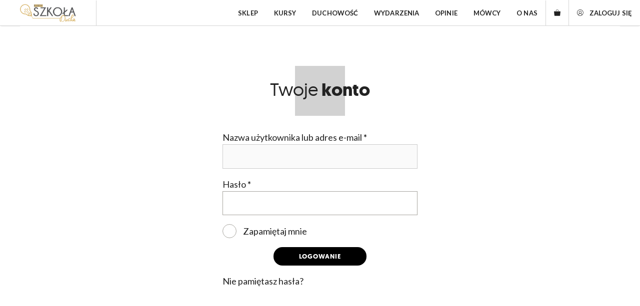

--- FILE ---
content_type: text/html; charset=UTF-8
request_url: https://szkoladucha.pl/kursy/kursy/pakiet-3-godzin-spotkan-indywidualnych/
body_size: 72421
content:
<!DOCTYPE html>
<html lang="pl-PL">
<head>
	<meta charset="UTF-8">
	<meta name='robots' content='noindex, nofollow' />
	<style>img:is([sizes="auto" i], [sizes^="auto," i]) { contain-intrinsic-size: 3000px 1500px }</style>
	<meta name="viewport" content="width=device-width, initial-scale=1">
<!-- Google Tag Manager by PYS -->
    <script data-cfasync="false" data-pagespeed-no-defer>
	    window.dataLayerPYS = window.dataLayerPYS || [];
	</script>
<!-- End Google Tag Manager by PYS -->
	<!-- This site is optimized with the Yoast SEO plugin v26.6 - https://yoast.com/wordpress/plugins/seo/ -->
	<title>Pakiet 3 godzin spotkań indywidualnych - Gabriela Sawa lub Anna Maria Saj - Kursy Szkoła Ducha</title>
	<meta property="og:locale" content="pl_PL" />
	<meta property="og:type" content="article" />
	<meta property="og:title" content="Pakiet 3 godzin spotkań indywidualnych - Gabriela Sawa lub Anna Maria Saj - Kursy Szkoła Ducha" />
	<meta property="og:url" content="https://szkoladucha.pl/kursy/kursy/pakiet-3-godzin-spotkan-indywidualnych/" />
	<meta property="og:site_name" content="Kursy Szkoła Ducha" />
	<meta property="article:modified_time" content="2023-10-06T12:02:55+00:00" />
	<meta property="og:image" content="https://szkoladucha.pl/kursy/wp-content/uploads/sites/5/2022/01/konsultacje-z-AMS-lub-GS-1.png" />
	<meta property="og:image:width" content="600" />
	<meta property="og:image:height" content="640" />
	<meta property="og:image:type" content="image/png" />
	<meta name="twitter:card" content="summary_large_image" />
	<meta name="twitter:label1" content="Szacowany czas czytania" />
	<meta name="twitter:data1" content="2 minuty" />
	<script type="application/ld+json" class="yoast-schema-graph">{"@context":"https://schema.org","@graph":[{"@type":"WebPage","@id":"https://szkoladucha.pl/kursy/kursy/pakiet-3-godzin-spotkan-indywidualnych/","url":"https://szkoladucha.pl/kursy/kursy/pakiet-3-godzin-spotkan-indywidualnych/","name":"Pakiet 3 godzin spotkań indywidualnych - Gabriela Sawa lub Anna Maria Saj - Kursy Szkoła Ducha","isPartOf":{"@id":"https://szkoladucha.pl/kursy/#website"},"primaryImageOfPage":{"@id":"https://szkoladucha.pl/kursy/kursy/pakiet-3-godzin-spotkan-indywidualnych/#primaryimage"},"image":{"@id":"https://szkoladucha.pl/kursy/kursy/pakiet-3-godzin-spotkan-indywidualnych/#primaryimage"},"thumbnailUrl":"https://szkoladucha.pl/kursy/wp-content/uploads/sites/5/2022/01/konsultacje-z-AMS-lub-GS-1.png","datePublished":"2022-01-26T13:53:56+00:00","dateModified":"2023-10-06T12:02:55+00:00","breadcrumb":{"@id":"https://szkoladucha.pl/kursy/kursy/pakiet-3-godzin-spotkan-indywidualnych/#breadcrumb"},"inLanguage":"pl-PL","potentialAction":[{"@type":"ReadAction","target":["https://szkoladucha.pl/kursy/kursy/pakiet-3-godzin-spotkan-indywidualnych/"]}]},{"@type":"ImageObject","inLanguage":"pl-PL","@id":"https://szkoladucha.pl/kursy/kursy/pakiet-3-godzin-spotkan-indywidualnych/#primaryimage","url":"https://szkoladucha.pl/kursy/wp-content/uploads/sites/5/2022/01/konsultacje-z-AMS-lub-GS-1.png","contentUrl":"https://szkoladucha.pl/kursy/wp-content/uploads/sites/5/2022/01/konsultacje-z-AMS-lub-GS-1.png","width":600,"height":640},{"@type":"BreadcrumbList","@id":"https://szkoladucha.pl/kursy/kursy/pakiet-3-godzin-spotkan-indywidualnych/#breadcrumb","itemListElement":[{"@type":"ListItem","position":1,"name":"Kursy","item":"https://szkoladucha.pl/kursy/"},{"@type":"ListItem","position":2,"name":"Pakiet 3 godzin spotkań indywidualnych &#8211; Gabriela Sawa lub Anna Maria Saj"}]},{"@type":"WebSite","@id":"https://szkoladucha.pl/kursy/#website","url":"https://szkoladucha.pl/kursy/","name":"Kursy Szkoła Ducha","description":"Budujemy społeczeństwo, które świadomie postępuje zgodnie z planem.","publisher":{"@id":"https://szkoladucha.pl/kursy/#organization"},"potentialAction":[{"@type":"SearchAction","target":{"@type":"EntryPoint","urlTemplate":"https://szkoladucha.pl/kursy/?s={search_term_string}"},"query-input":{"@type":"PropertyValueSpecification","valueRequired":true,"valueName":"search_term_string"}}],"inLanguage":"pl-PL"},{"@type":"Organization","@id":"https://szkoladucha.pl/kursy/#organization","name":"Kursy Szkoła Ducha","url":"https://szkoladucha.pl/kursy/","logo":{"@type":"ImageObject","inLanguage":"pl-PL","@id":"https://szkoladucha.pl/kursy/#/schema/logo/image/","url":"https://szkoladucha.pl/kursy/wp-content/uploads/sites/5/2022/02/kursy-szkola-ducha-logo-beztla-180px.png","contentUrl":"https://szkoladucha.pl/kursy/wp-content/uploads/sites/5/2022/02/kursy-szkola-ducha-logo-beztla-180px.png","width":180,"height":60,"caption":"Kursy Szkoła Ducha"},"image":{"@id":"https://szkoladucha.pl/kursy/#/schema/logo/image/"}}]}</script>
	<!-- / Yoast SEO plugin. -->


<script type='application/javascript'  id='pys-version-script'>console.log('PixelYourSite Free version 11.1.5');</script>
<link href='https://fonts.gstatic.com' crossorigin rel='preconnect' />
<link href='https://fonts.googleapis.com' crossorigin rel='preconnect' />
<link rel="alternate" type="application/rss+xml" title="Kursy Szkoła Ducha &raquo; Kanał z wpisami" href="https://szkoladucha.pl/kursy/feed/" />
<link rel="alternate" type="application/rss+xml" title="Kursy Szkoła Ducha &raquo; Kanał z komentarzami" href="https://szkoladucha.pl/kursy/comments/feed/" />
<script>
window._wpemojiSettings = {"baseUrl":"https:\/\/s.w.org\/images\/core\/emoji\/16.0.1\/72x72\/","ext":".png","svgUrl":"https:\/\/s.w.org\/images\/core\/emoji\/16.0.1\/svg\/","svgExt":".svg","source":{"concatemoji":"https:\/\/szkoladucha.pl\/kursy\/wp-includes\/js\/wp-emoji-release.min.js?ver=53e219c04900420cda73c958ce2ea48b"}};
/*! This file is auto-generated */
!function(s,n){var o,i,e;function c(e){try{var t={supportTests:e,timestamp:(new Date).valueOf()};sessionStorage.setItem(o,JSON.stringify(t))}catch(e){}}function p(e,t,n){e.clearRect(0,0,e.canvas.width,e.canvas.height),e.fillText(t,0,0);var t=new Uint32Array(e.getImageData(0,0,e.canvas.width,e.canvas.height).data),a=(e.clearRect(0,0,e.canvas.width,e.canvas.height),e.fillText(n,0,0),new Uint32Array(e.getImageData(0,0,e.canvas.width,e.canvas.height).data));return t.every(function(e,t){return e===a[t]})}function u(e,t){e.clearRect(0,0,e.canvas.width,e.canvas.height),e.fillText(t,0,0);for(var n=e.getImageData(16,16,1,1),a=0;a<n.data.length;a++)if(0!==n.data[a])return!1;return!0}function f(e,t,n,a){switch(t){case"flag":return n(e,"\ud83c\udff3\ufe0f\u200d\u26a7\ufe0f","\ud83c\udff3\ufe0f\u200b\u26a7\ufe0f")?!1:!n(e,"\ud83c\udde8\ud83c\uddf6","\ud83c\udde8\u200b\ud83c\uddf6")&&!n(e,"\ud83c\udff4\udb40\udc67\udb40\udc62\udb40\udc65\udb40\udc6e\udb40\udc67\udb40\udc7f","\ud83c\udff4\u200b\udb40\udc67\u200b\udb40\udc62\u200b\udb40\udc65\u200b\udb40\udc6e\u200b\udb40\udc67\u200b\udb40\udc7f");case"emoji":return!a(e,"\ud83e\udedf")}return!1}function g(e,t,n,a){var r="undefined"!=typeof WorkerGlobalScope&&self instanceof WorkerGlobalScope?new OffscreenCanvas(300,150):s.createElement("canvas"),o=r.getContext("2d",{willReadFrequently:!0}),i=(o.textBaseline="top",o.font="600 32px Arial",{});return e.forEach(function(e){i[e]=t(o,e,n,a)}),i}function t(e){var t=s.createElement("script");t.src=e,t.defer=!0,s.head.appendChild(t)}"undefined"!=typeof Promise&&(o="wpEmojiSettingsSupports",i=["flag","emoji"],n.supports={everything:!0,everythingExceptFlag:!0},e=new Promise(function(e){s.addEventListener("DOMContentLoaded",e,{once:!0})}),new Promise(function(t){var n=function(){try{var e=JSON.parse(sessionStorage.getItem(o));if("object"==typeof e&&"number"==typeof e.timestamp&&(new Date).valueOf()<e.timestamp+604800&&"object"==typeof e.supportTests)return e.supportTests}catch(e){}return null}();if(!n){if("undefined"!=typeof Worker&&"undefined"!=typeof OffscreenCanvas&&"undefined"!=typeof URL&&URL.createObjectURL&&"undefined"!=typeof Blob)try{var e="postMessage("+g.toString()+"("+[JSON.stringify(i),f.toString(),p.toString(),u.toString()].join(",")+"));",a=new Blob([e],{type:"text/javascript"}),r=new Worker(URL.createObjectURL(a),{name:"wpTestEmojiSupports"});return void(r.onmessage=function(e){c(n=e.data),r.terminate(),t(n)})}catch(e){}c(n=g(i,f,p,u))}t(n)}).then(function(e){for(var t in e)n.supports[t]=e[t],n.supports.everything=n.supports.everything&&n.supports[t],"flag"!==t&&(n.supports.everythingExceptFlag=n.supports.everythingExceptFlag&&n.supports[t]);n.supports.everythingExceptFlag=n.supports.everythingExceptFlag&&!n.supports.flag,n.DOMReady=!1,n.readyCallback=function(){n.DOMReady=!0}}).then(function(){return e}).then(function(){var e;n.supports.everything||(n.readyCallback(),(e=n.source||{}).concatemoji?t(e.concatemoji):e.wpemoji&&e.twemoji&&(t(e.twemoji),t(e.wpemoji)))}))}((window,document),window._wpemojiSettings);
</script>
<link rel='stylesheet' id='font-awesome-css' href='https://szkoladucha.pl/kursy/wp-content/plugins/woocommerce-ajax-filters/berocket/assets/css/font-awesome.min.css?ver=53e219c04900420cda73c958ce2ea48b' media='all' />
<link rel='stylesheet' id='wc-blocks-integration-css' href='https://szkoladucha.pl/kursy/wp-content/plugins/woocommerce-subscriptions/vendor/woocommerce/subscriptions-core/build/index.css?ver=7.9.0' media='all' />
<link rel='stylesheet' id='berocket_aapf_widget-style-css' href='https://szkoladucha.pl/kursy/wp-content/plugins/woocommerce-ajax-filters/assets/frontend/css/fullmain.min.css?ver=3.1.9.4' media='all' />
<style id='wp-emoji-styles-inline-css'>

	img.wp-smiley, img.emoji {
		display: inline !important;
		border: none !important;
		box-shadow: none !important;
		height: 1em !important;
		width: 1em !important;
		margin: 0 0.07em !important;
		vertical-align: -0.1em !important;
		background: none !important;
		padding: 0 !important;
	}
</style>
<link rel='stylesheet' id='wp-block-library-css' href='https://szkoladucha.pl/kursy/wp-includes/css/dist/block-library/style.min.css?ver=53e219c04900420cda73c958ce2ea48b' media='all' />
<style id='classic-theme-styles-inline-css'>
/*! This file is auto-generated */
.wp-block-button__link{color:#fff;background-color:#32373c;border-radius:9999px;box-shadow:none;text-decoration:none;padding:calc(.667em + 2px) calc(1.333em + 2px);font-size:1.125em}.wp-block-file__button{background:#32373c;color:#fff;text-decoration:none}
</style>
<style id='global-styles-inline-css'>
:root{--wp--preset--aspect-ratio--square: 1;--wp--preset--aspect-ratio--4-3: 4/3;--wp--preset--aspect-ratio--3-4: 3/4;--wp--preset--aspect-ratio--3-2: 3/2;--wp--preset--aspect-ratio--2-3: 2/3;--wp--preset--aspect-ratio--16-9: 16/9;--wp--preset--aspect-ratio--9-16: 9/16;--wp--preset--color--black: #000000;--wp--preset--color--cyan-bluish-gray: #abb8c3;--wp--preset--color--white: #ffffff;--wp--preset--color--pale-pink: #f78da7;--wp--preset--color--vivid-red: #cf2e2e;--wp--preset--color--luminous-vivid-orange: #ff6900;--wp--preset--color--luminous-vivid-amber: #fcb900;--wp--preset--color--light-green-cyan: #7bdcb5;--wp--preset--color--vivid-green-cyan: #00d084;--wp--preset--color--pale-cyan-blue: #8ed1fc;--wp--preset--color--vivid-cyan-blue: #0693e3;--wp--preset--color--vivid-purple: #9b51e0;--wp--preset--color--contrast: var(--contrast);--wp--preset--color--contrast-2: var(--contrast-2);--wp--preset--color--contrast-3: var(--contrast-3);--wp--preset--color--base: var(--base);--wp--preset--color--base-2: var(--base-2);--wp--preset--color--base-3: var(--base-3);--wp--preset--color--accent: var(--accent);--wp--preset--color--accent-alt: var(--accent-alt);--wp--preset--color--metamorfoza-pomarancz: var(--metamorfoza-pomarancz);--wp--preset--color--mdm-ciemny: var(--mdm-ciemny);--wp--preset--color--mdm-jasny: var(--mdm-jasny);--wp--preset--color--das-zloty: var(--das-zloty);--wp--preset--color--global-color-13: var(--global-color-13);--wp--preset--color--global-color-14: var(--global-color-14);--wp--preset--color--global-color-15: var(--global-color-15);--wp--preset--color--global-color-16: var(--global-color-16);--wp--preset--color--global-color-17: var(--global-color-17);--wp--preset--color--global-color-18: var(--global-color-18);--wp--preset--color--global-color-19: var(--global-color-19);--wp--preset--color--global-color-20: var(--global-color-20);--wp--preset--color--global-color-21: var(--global-color-21);--wp--preset--color--global-color-22: var(--global-color-22);--wp--preset--color--global-color-23: var(--global-color-23);--wp--preset--color--global-color-24: var(--global-color-24);--wp--preset--color--global-color-25: var(--global-color-25);--wp--preset--color--global-color-26: var(--global-color-26);--wp--preset--color--global-color-27: var(--global-color-27);--wp--preset--color--global-color-28: var(--global-color-28);--wp--preset--color--global-color-29: var(--global-color-29);--wp--preset--gradient--vivid-cyan-blue-to-vivid-purple: linear-gradient(135deg,rgba(6,147,227,1) 0%,rgb(155,81,224) 100%);--wp--preset--gradient--light-green-cyan-to-vivid-green-cyan: linear-gradient(135deg,rgb(122,220,180) 0%,rgb(0,208,130) 100%);--wp--preset--gradient--luminous-vivid-amber-to-luminous-vivid-orange: linear-gradient(135deg,rgba(252,185,0,1) 0%,rgba(255,105,0,1) 100%);--wp--preset--gradient--luminous-vivid-orange-to-vivid-red: linear-gradient(135deg,rgba(255,105,0,1) 0%,rgb(207,46,46) 100%);--wp--preset--gradient--very-light-gray-to-cyan-bluish-gray: linear-gradient(135deg,rgb(238,238,238) 0%,rgb(169,184,195) 100%);--wp--preset--gradient--cool-to-warm-spectrum: linear-gradient(135deg,rgb(74,234,220) 0%,rgb(151,120,209) 20%,rgb(207,42,186) 40%,rgb(238,44,130) 60%,rgb(251,105,98) 80%,rgb(254,248,76) 100%);--wp--preset--gradient--blush-light-purple: linear-gradient(135deg,rgb(255,206,236) 0%,rgb(152,150,240) 100%);--wp--preset--gradient--blush-bordeaux: linear-gradient(135deg,rgb(254,205,165) 0%,rgb(254,45,45) 50%,rgb(107,0,62) 100%);--wp--preset--gradient--luminous-dusk: linear-gradient(135deg,rgb(255,203,112) 0%,rgb(199,81,192) 50%,rgb(65,88,208) 100%);--wp--preset--gradient--pale-ocean: linear-gradient(135deg,rgb(255,245,203) 0%,rgb(182,227,212) 50%,rgb(51,167,181) 100%);--wp--preset--gradient--electric-grass: linear-gradient(135deg,rgb(202,248,128) 0%,rgb(113,206,126) 100%);--wp--preset--gradient--midnight: linear-gradient(135deg,rgb(2,3,129) 0%,rgb(40,116,252) 100%);--wp--preset--font-size--small: 13px;--wp--preset--font-size--medium: 20px;--wp--preset--font-size--large: 36px;--wp--preset--font-size--x-large: 42px;--wp--preset--spacing--20: 0.44rem;--wp--preset--spacing--30: 0.67rem;--wp--preset--spacing--40: 1rem;--wp--preset--spacing--50: 1.5rem;--wp--preset--spacing--60: 2.25rem;--wp--preset--spacing--70: 3.38rem;--wp--preset--spacing--80: 5.06rem;--wp--preset--shadow--natural: 6px 6px 9px rgba(0, 0, 0, 0.2);--wp--preset--shadow--deep: 12px 12px 50px rgba(0, 0, 0, 0.4);--wp--preset--shadow--sharp: 6px 6px 0px rgba(0, 0, 0, 0.2);--wp--preset--shadow--outlined: 6px 6px 0px -3px rgba(255, 255, 255, 1), 6px 6px rgba(0, 0, 0, 1);--wp--preset--shadow--crisp: 6px 6px 0px rgba(0, 0, 0, 1);}:where(.is-layout-flex){gap: 0.5em;}:where(.is-layout-grid){gap: 0.5em;}body .is-layout-flex{display: flex;}.is-layout-flex{flex-wrap: wrap;align-items: center;}.is-layout-flex > :is(*, div){margin: 0;}body .is-layout-grid{display: grid;}.is-layout-grid > :is(*, div){margin: 0;}:where(.wp-block-columns.is-layout-flex){gap: 2em;}:where(.wp-block-columns.is-layout-grid){gap: 2em;}:where(.wp-block-post-template.is-layout-flex){gap: 1.25em;}:where(.wp-block-post-template.is-layout-grid){gap: 1.25em;}.has-black-color{color: var(--wp--preset--color--black) !important;}.has-cyan-bluish-gray-color{color: var(--wp--preset--color--cyan-bluish-gray) !important;}.has-white-color{color: var(--wp--preset--color--white) !important;}.has-pale-pink-color{color: var(--wp--preset--color--pale-pink) !important;}.has-vivid-red-color{color: var(--wp--preset--color--vivid-red) !important;}.has-luminous-vivid-orange-color{color: var(--wp--preset--color--luminous-vivid-orange) !important;}.has-luminous-vivid-amber-color{color: var(--wp--preset--color--luminous-vivid-amber) !important;}.has-light-green-cyan-color{color: var(--wp--preset--color--light-green-cyan) !important;}.has-vivid-green-cyan-color{color: var(--wp--preset--color--vivid-green-cyan) !important;}.has-pale-cyan-blue-color{color: var(--wp--preset--color--pale-cyan-blue) !important;}.has-vivid-cyan-blue-color{color: var(--wp--preset--color--vivid-cyan-blue) !important;}.has-vivid-purple-color{color: var(--wp--preset--color--vivid-purple) !important;}.has-black-background-color{background-color: var(--wp--preset--color--black) !important;}.has-cyan-bluish-gray-background-color{background-color: var(--wp--preset--color--cyan-bluish-gray) !important;}.has-white-background-color{background-color: var(--wp--preset--color--white) !important;}.has-pale-pink-background-color{background-color: var(--wp--preset--color--pale-pink) !important;}.has-vivid-red-background-color{background-color: var(--wp--preset--color--vivid-red) !important;}.has-luminous-vivid-orange-background-color{background-color: var(--wp--preset--color--luminous-vivid-orange) !important;}.has-luminous-vivid-amber-background-color{background-color: var(--wp--preset--color--luminous-vivid-amber) !important;}.has-light-green-cyan-background-color{background-color: var(--wp--preset--color--light-green-cyan) !important;}.has-vivid-green-cyan-background-color{background-color: var(--wp--preset--color--vivid-green-cyan) !important;}.has-pale-cyan-blue-background-color{background-color: var(--wp--preset--color--pale-cyan-blue) !important;}.has-vivid-cyan-blue-background-color{background-color: var(--wp--preset--color--vivid-cyan-blue) !important;}.has-vivid-purple-background-color{background-color: var(--wp--preset--color--vivid-purple) !important;}.has-black-border-color{border-color: var(--wp--preset--color--black) !important;}.has-cyan-bluish-gray-border-color{border-color: var(--wp--preset--color--cyan-bluish-gray) !important;}.has-white-border-color{border-color: var(--wp--preset--color--white) !important;}.has-pale-pink-border-color{border-color: var(--wp--preset--color--pale-pink) !important;}.has-vivid-red-border-color{border-color: var(--wp--preset--color--vivid-red) !important;}.has-luminous-vivid-orange-border-color{border-color: var(--wp--preset--color--luminous-vivid-orange) !important;}.has-luminous-vivid-amber-border-color{border-color: var(--wp--preset--color--luminous-vivid-amber) !important;}.has-light-green-cyan-border-color{border-color: var(--wp--preset--color--light-green-cyan) !important;}.has-vivid-green-cyan-border-color{border-color: var(--wp--preset--color--vivid-green-cyan) !important;}.has-pale-cyan-blue-border-color{border-color: var(--wp--preset--color--pale-cyan-blue) !important;}.has-vivid-cyan-blue-border-color{border-color: var(--wp--preset--color--vivid-cyan-blue) !important;}.has-vivid-purple-border-color{border-color: var(--wp--preset--color--vivid-purple) !important;}.has-vivid-cyan-blue-to-vivid-purple-gradient-background{background: var(--wp--preset--gradient--vivid-cyan-blue-to-vivid-purple) !important;}.has-light-green-cyan-to-vivid-green-cyan-gradient-background{background: var(--wp--preset--gradient--light-green-cyan-to-vivid-green-cyan) !important;}.has-luminous-vivid-amber-to-luminous-vivid-orange-gradient-background{background: var(--wp--preset--gradient--luminous-vivid-amber-to-luminous-vivid-orange) !important;}.has-luminous-vivid-orange-to-vivid-red-gradient-background{background: var(--wp--preset--gradient--luminous-vivid-orange-to-vivid-red) !important;}.has-very-light-gray-to-cyan-bluish-gray-gradient-background{background: var(--wp--preset--gradient--very-light-gray-to-cyan-bluish-gray) !important;}.has-cool-to-warm-spectrum-gradient-background{background: var(--wp--preset--gradient--cool-to-warm-spectrum) !important;}.has-blush-light-purple-gradient-background{background: var(--wp--preset--gradient--blush-light-purple) !important;}.has-blush-bordeaux-gradient-background{background: var(--wp--preset--gradient--blush-bordeaux) !important;}.has-luminous-dusk-gradient-background{background: var(--wp--preset--gradient--luminous-dusk) !important;}.has-pale-ocean-gradient-background{background: var(--wp--preset--gradient--pale-ocean) !important;}.has-electric-grass-gradient-background{background: var(--wp--preset--gradient--electric-grass) !important;}.has-midnight-gradient-background{background: var(--wp--preset--gradient--midnight) !important;}.has-small-font-size{font-size: var(--wp--preset--font-size--small) !important;}.has-medium-font-size{font-size: var(--wp--preset--font-size--medium) !important;}.has-large-font-size{font-size: var(--wp--preset--font-size--large) !important;}.has-x-large-font-size{font-size: var(--wp--preset--font-size--x-large) !important;}
:where(.wp-block-post-template.is-layout-flex){gap: 1.25em;}:where(.wp-block-post-template.is-layout-grid){gap: 1.25em;}
:where(.wp-block-columns.is-layout-flex){gap: 2em;}:where(.wp-block-columns.is-layout-grid){gap: 2em;}
:root :where(.wp-block-pullquote){font-size: 1.5em;line-height: 1.6;}
</style>
<link rel='stylesheet' id='generateblocks-google-fonts-css' href='https://fonts.googleapis.com/css?family=Lato:100,100italic,300,300italic,regular,italic,700,700italic,900,900italic|EB+Garamond:regular,500,600,700,800,italic,500italic,600italic,700italic,800italic&#038;display=swap' media='all' />
<link rel='stylesheet' id='woocommerce-layout-css' href='https://szkoladucha.pl/kursy/wp-content/plugins/woocommerce/assets/css/woocommerce-layout.css?ver=10.4.2' media='all' />
<link rel='stylesheet' id='woocommerce-smallscreen-css' href='https://szkoladucha.pl/kursy/wp-content/plugins/woocommerce/assets/css/woocommerce-smallscreen.css?ver=10.4.2' media='only screen and (max-width: 768px)' />
<link rel='stylesheet' id='woocommerce-general-css' href='https://szkoladucha.pl/kursy/wp-content/plugins/woocommerce/assets/css/woocommerce.css?ver=10.4.2' media='all' />
<style id='woocommerce-inline-inline-css'>
.woocommerce form .form-row .required { visibility: visible; }
</style>
<link rel='stylesheet' id='learndash_quiz_front_css-css' href='//szkoladucha.pl/kursy/wp-content/plugins/sfwd-lms/themes/legacy/templates/learndash_quiz_front.min.css?ver=4.18.1' media='all' />
<link rel='stylesheet' id='dashicons-css' href='https://szkoladucha.pl/kursy/wp-includes/css/dashicons.min.css?ver=53e219c04900420cda73c958ce2ea48b' media='all' />
<link rel='stylesheet' id='learndash-css' href='//szkoladucha.pl/kursy/wp-content/plugins/sfwd-lms/src/assets/dist/css/styles.css?ver=4.18.1' media='all' />
<link rel='stylesheet' id='jquery-dropdown-css-css' href='//szkoladucha.pl/kursy/wp-content/plugins/sfwd-lms/assets/css/jquery.dropdown.min.css?ver=4.18.1' media='all' />
<link rel='stylesheet' id='learndash_lesson_video-css' href='//szkoladucha.pl/kursy/wp-content/plugins/sfwd-lms/themes/legacy/templates/learndash_lesson_video.min.css?ver=4.18.1' media='all' />
<link rel='stylesheet' id='learndash-admin-bar-css' href='https://szkoladucha.pl/kursy/wp-content/plugins/sfwd-lms/src/assets/dist/css/admin-bar/styles.css?ver=4.18.1' media='all' />
<link rel='stylesheet' id='cmplz-general-css' href='https://szkoladucha.pl/kursy/wp-content/plugins/complianz-gdpr-premium/assets/css/cookieblocker.min.css?ver=1738924634' media='all' />
<link rel='stylesheet' id='hurrytimer-css' href='https://szkoladucha.pl/kursy/wp-content/uploads/sites/5/hurrytimer/css/4ce719d1eb6771c0.css?ver=53e219c04900420cda73c958ce2ea48b' media='all' />
<link rel='stylesheet' id='generate-widget-areas-css' href='https://szkoladucha.pl/kursy/wp-content/themes/generatepress/assets/css/components/widget-areas.min.css?ver=3.6.1' media='all' />
<link rel='stylesheet' id='generate-style-css' href='https://szkoladucha.pl/kursy/wp-content/themes/generatepress/assets/css/main.min.css?ver=3.6.1' media='all' />
<style id='generate-style-inline-css'>
body{background-color:var(--base-3);color:var(--contrast);}a{color:var(--contrast);}a:hover, a:focus, a:active{color:var(--contrast);}.wp-block-group__inner-container{max-width:1200px;margin-left:auto;margin-right:auto;}.site-header .header-image{width:160px;}.generate-back-to-top{font-size:20px;border-radius:3px;position:fixed;bottom:30px;right:30px;line-height:40px;width:40px;text-align:center;z-index:10;transition:opacity 300ms ease-in-out;opacity:0.1;transform:translateY(1000px);}.generate-back-to-top__show{opacity:1;transform:translateY(0);}:root{--contrast:#222222;--contrast-2:#444444;--contrast-3:#6f6f6f;--base:#f0f0f0;--base-2:#f7f8f9;--base-3:#ffffff;--accent:#007D70;--accent-alt:#4aad9e;--metamorfoza-pomarancz:#F98C2A;--mdm-ciemny:#f30f78;--mdm-jasny:#ff699c;--das-zloty:#d6b56c;--global-color-13:#396669;--global-color-14:#174C4F;--global-color-15:#134043;--global-color-16:#ddc080;--global-color-17:#d8b66a;--global-color-18:#b79a5a;--global-color-19:#f8f6f3;--global-color-20:#f7f5f2;--global-color-21:#d1d0cd;--global-color-22:#9099a2;--global-color-23:#6a737c;--global-color-24:#bbd1c1;--global-color-25:#afc9b7;--global-color-26:#94aa9b;--global-color-27:#ff926a;--global-color-28:#ff7f50;--global-color-29:#d86b44;}:root .has-contrast-color{color:var(--contrast);}:root .has-contrast-background-color{background-color:var(--contrast);}:root .has-contrast-2-color{color:var(--contrast-2);}:root .has-contrast-2-background-color{background-color:var(--contrast-2);}:root .has-contrast-3-color{color:var(--contrast-3);}:root .has-contrast-3-background-color{background-color:var(--contrast-3);}:root .has-base-color{color:var(--base);}:root .has-base-background-color{background-color:var(--base);}:root .has-base-2-color{color:var(--base-2);}:root .has-base-2-background-color{background-color:var(--base-2);}:root .has-base-3-color{color:var(--base-3);}:root .has-base-3-background-color{background-color:var(--base-3);}:root .has-accent-color{color:var(--accent);}:root .has-accent-background-color{background-color:var(--accent);}:root .has-accent-alt-color{color:var(--accent-alt);}:root .has-accent-alt-background-color{background-color:var(--accent-alt);}:root .has-metamorfoza-pomarancz-color{color:var(--metamorfoza-pomarancz);}:root .has-metamorfoza-pomarancz-background-color{background-color:var(--metamorfoza-pomarancz);}:root .has-mdm-ciemny-color{color:var(--mdm-ciemny);}:root .has-mdm-ciemny-background-color{background-color:var(--mdm-ciemny);}:root .has-mdm-jasny-color{color:var(--mdm-jasny);}:root .has-mdm-jasny-background-color{background-color:var(--mdm-jasny);}:root .has-das-zloty-color{color:var(--das-zloty);}:root .has-das-zloty-background-color{background-color:var(--das-zloty);}:root .has-global-color-13-color{color:var(--global-color-13);}:root .has-global-color-13-background-color{background-color:var(--global-color-13);}:root .has-global-color-14-color{color:var(--global-color-14);}:root .has-global-color-14-background-color{background-color:var(--global-color-14);}:root .has-global-color-15-color{color:var(--global-color-15);}:root .has-global-color-15-background-color{background-color:var(--global-color-15);}:root .has-global-color-16-color{color:var(--global-color-16);}:root .has-global-color-16-background-color{background-color:var(--global-color-16);}:root .has-global-color-17-color{color:var(--global-color-17);}:root .has-global-color-17-background-color{background-color:var(--global-color-17);}:root .has-global-color-18-color{color:var(--global-color-18);}:root .has-global-color-18-background-color{background-color:var(--global-color-18);}:root .has-global-color-19-color{color:var(--global-color-19);}:root .has-global-color-19-background-color{background-color:var(--global-color-19);}:root .has-global-color-20-color{color:var(--global-color-20);}:root .has-global-color-20-background-color{background-color:var(--global-color-20);}:root .has-global-color-21-color{color:var(--global-color-21);}:root .has-global-color-21-background-color{background-color:var(--global-color-21);}:root .has-global-color-22-color{color:var(--global-color-22);}:root .has-global-color-22-background-color{background-color:var(--global-color-22);}:root .has-global-color-23-color{color:var(--global-color-23);}:root .has-global-color-23-background-color{background-color:var(--global-color-23);}:root .has-global-color-24-color{color:var(--global-color-24);}:root .has-global-color-24-background-color{background-color:var(--global-color-24);}:root .has-global-color-25-color{color:var(--global-color-25);}:root .has-global-color-25-background-color{background-color:var(--global-color-25);}:root .has-global-color-26-color{color:var(--global-color-26);}:root .has-global-color-26-background-color{background-color:var(--global-color-26);}:root .has-global-color-27-color{color:var(--global-color-27);}:root .has-global-color-27-background-color{background-color:var(--global-color-27);}:root .has-global-color-28-color{color:var(--global-color-28);}:root .has-global-color-28-background-color{background-color:var(--global-color-28);}:root .has-global-color-29-color{color:var(--global-color-29);}:root .has-global-color-29-background-color{background-color:var(--global-color-29);}body, button, input, select, textarea{font-family:Lato, sans-serif;font-size:18px;}body{line-height:1.5em;}p{margin-bottom:1em;}@media (max-width: 1024px){body, button, input, select, textarea{font-size:17px;}body{line-height:1.5em;}p{margin-bottom:1em;}}@media (max-width:768px){body, button, input, select, textarea{font-size:16px;}body{line-height:1.5em;}p{margin-bottom:0.9em;}}.main-navigation a, .main-navigation .menu-toggle, .main-navigation .menu-bar-items{font-family:Lato, sans-serif;font-weight:700;text-transform:uppercase;font-size:13px;letter-spacing:0.1px;line-height:1.3;}@media (max-width:768px){.main-navigation a, .main-navigation .menu-toggle, .main-navigation .menu-bar-items{font-size:13px;}}button:not(.menu-toggle),html input[type="button"],input[type="reset"],input[type="submit"],.button,.wp-block-button .wp-block-button__link{font-family:Geomanist;font-weight:700;text-transform:uppercase;font-size:13px;letter-spacing:1px;line-height:1.2;}h1{font-family:Geomanist;font-weight:700;font-size:2em;margin-bottom:0.5em;}@media (max-width:768px){h1{font-size:2em;}}h2{font-family:Geomanist;font-weight:700;font-size:2em;line-height:1.2em;margin-bottom:0.5em;}@media (max-width:768px){h2{font-size:1.85em;}}h3{font-family:Geomanist;font-weight:700;font-size:1.75em;line-height:1.2em;margin-bottom:0.5em;}@media (max-width:768px){h3{font-size:1.6em;}}h4{font-family:Geomanist;font-weight:700;font-size:1.5em;line-height:1.2em;margin-bottom:0.5em;}@media (max-width:768px){h4{font-size:1.4em;}}h5{font-family:Geomanist;font-weight:700;font-size:1.25em;line-height:1.2em;margin-bottom:0.5em;}@media (max-width:768px){h5{font-size:1.2em;}}h6{font-family:Geomanist;font-weight:700;font-size:1.1em;line-height:1.2em;margin-bottom:0.5em;}@media (max-width:768px){h6{font-size:1.2em;}}.site-info{font-family:Lato, sans-serif;font-weight:normal;font-size:12px;letter-spacing:1.5px;line-height:1.2;}@media (max-width:768px){.site-info{font-size:12px;}}.top-bar{background-color:#636363;color:#ffffff;}.top-bar a{color:#ffffff;}.top-bar a:hover{color:#303030;}.site-header{background-color:#ffffff;color:var(--contrast);}.site-header a{color:var(--contrast-2);}.main-title a,.main-title a:hover{color:var(--contrast);}.site-description{color:var(--contrast-2);}.main-navigation,.main-navigation ul ul{background-color:var(--base-3);}.main-navigation .main-nav ul li a, .main-navigation .menu-toggle, .main-navigation .menu-bar-items{color:var(--contrast);}.main-navigation .main-nav ul li:not([class*="current-menu-"]):hover > a, .main-navigation .main-nav ul li:not([class*="current-menu-"]):focus > a, .main-navigation .main-nav ul li.sfHover:not([class*="current-menu-"]) > a, .main-navigation .menu-bar-item:hover > a, .main-navigation .menu-bar-item.sfHover > a{color:var(--base-3);background-color:var(--contrast);}button.menu-toggle:hover,button.menu-toggle:focus{color:var(--contrast);}.main-navigation .main-nav ul li[class*="current-menu-"] > a{color:var(--contrast);background-color:var(--base-3);}.navigation-search input[type="search"],.navigation-search input[type="search"]:active, .navigation-search input[type="search"]:focus, .main-navigation .main-nav ul li.search-item.active > a, .main-navigation .menu-bar-items .search-item.active > a{color:var(--base-3);background-color:var(--base-3);opacity:1;}.main-navigation ul ul{background-color:var(--contrast-2);}.main-navigation .main-nav ul ul li a{color:var(--contrast-2);}.main-navigation .main-nav ul ul li:not([class*="current-menu-"]):hover > a,.main-navigation .main-nav ul ul li:not([class*="current-menu-"]):focus > a, .main-navigation .main-nav ul ul li.sfHover:not([class*="current-menu-"]) > a{color:var(--contrast-3);background-color:var(--contrast-2);}.main-navigation .main-nav ul ul li[class*="current-menu-"] > a{color:var(--contrast-3);background-color:var(--contrast-2);}.separate-containers .inside-article, .separate-containers .comments-area, .separate-containers .page-header, .one-container .container, .separate-containers .paging-navigation, .inside-page-header{background-color:var(--base-3);}.entry-header h1,.page-header h1{color:var(--contrast);}.entry-title a{color:var(--contrast);}.entry-meta{color:var(--contrast-2);}.entry-meta a{color:var(--contrast-2);}.entry-meta a:hover{color:var(--accent);}.sidebar .widget{background-color:#ffffff;}.sidebar .widget .widget-title{color:#000000;}.footer-widgets{color:#ffffff;background-color:#ffffff;}.footer-widgets .widget-title{color:#000000;}.site-info{color:#ffffff;background-color:#222222;}.site-info a{color:#ffffff;}.site-info a:hover{color:#606060;}.footer-bar .widget_nav_menu .current-menu-item a{color:#606060;}input[type="text"],input[type="email"],input[type="url"],input[type="password"],input[type="search"],input[type="tel"],input[type="number"],textarea,select{color:#666666;background-color:#fafafa;border-color:#cccccc;}input[type="text"]:focus,input[type="email"]:focus,input[type="url"]:focus,input[type="password"]:focus,input[type="search"]:focus,input[type="tel"]:focus,input[type="number"]:focus,textarea:focus,select:focus{color:#666666;background-color:#ffffff;border-color:#bfbfbf;}button,html input[type="button"],input[type="reset"],input[type="submit"],a.button,a.wp-block-button__link:not(.has-background){color:var(--base-3);background-color:var(--accent);}button:hover,html input[type="button"]:hover,input[type="reset"]:hover,input[type="submit"]:hover,a.button:hover,button:focus,html input[type="button"]:focus,input[type="reset"]:focus,input[type="submit"]:focus,a.button:focus,a.wp-block-button__link:not(.has-background):active,a.wp-block-button__link:not(.has-background):focus,a.wp-block-button__link:not(.has-background):hover{color:var(--base-3);background-color:var(--accent-alt);}a.generate-back-to-top{background-color:rgba( 0,0,0,0.4 );color:#ffffff;}a.generate-back-to-top:hover,a.generate-back-to-top:focus{background-color:rgba( 0,0,0,0.6 );color:#ffffff;}:root{--gp-search-modal-bg-color:var(--base-3);--gp-search-modal-text-color:var(--contrast);--gp-search-modal-overlay-bg-color:rgba(0,0,0,0.2);}@media (max-width: 768px){.main-navigation .menu-bar-item:hover > a, .main-navigation .menu-bar-item.sfHover > a{background:none;color:var(--contrast);}}.inside-top-bar{padding:10px;}.inside-header{padding:0px;}.nav-below-header .main-navigation .inside-navigation.grid-container, .nav-above-header .main-navigation .inside-navigation.grid-container{padding:0px 16px 0px 16px;}.site-main .wp-block-group__inner-container{padding:40px;}.separate-containers .paging-navigation{padding-top:20px;padding-bottom:20px;}.entry-content .alignwide, body:not(.no-sidebar) .entry-content .alignfull{margin-left:-40px;width:calc(100% + 80px);max-width:calc(100% + 80px);}.main-navigation .main-nav ul li a,.menu-toggle,.main-navigation .menu-bar-item > a{padding-left:16px;padding-right:16px;line-height:50px;}.main-navigation .main-nav ul ul li a{padding:10px 16px 10px 16px;}.navigation-search input[type="search"]{height:50px;}.rtl .menu-item-has-children .dropdown-menu-toggle{padding-left:16px;}.menu-item-has-children .dropdown-menu-toggle{padding-right:16px;}.rtl .main-navigation .main-nav ul li.menu-item-has-children > a{padding-right:16px;}.widget-area .widget{padding:20px;}.inside-site-info{padding:20px;}@media (max-width:768px){.separate-containers .inside-article, .separate-containers .comments-area, .separate-containers .page-header, .separate-containers .paging-navigation, .one-container .site-content, .inside-page-header{padding:20px;}.site-main .wp-block-group__inner-container{padding:20px;}.widget-area .widget{padding-top:0px;padding-right:0px;padding-bottom:0px;padding-left:0px;}.inside-site-info{padding-right:10px;padding-left:10px;}.entry-content .alignwide, body:not(.no-sidebar) .entry-content .alignfull{margin-left:-20px;width:calc(100% + 40px);max-width:calc(100% + 40px);}.one-container .site-main .paging-navigation{margin-bottom:20px;}}/* End cached CSS */.is-right-sidebar{width:30%;}.is-left-sidebar{width:20%;}.site-content .content-area{width:100%;}@media (max-width: 768px){.main-navigation .menu-toggle,.sidebar-nav-mobile:not(#sticky-placeholder){display:block;}.main-navigation ul,.gen-sidebar-nav,.main-navigation:not(.slideout-navigation):not(.toggled) .main-nav > ul,.has-inline-mobile-toggle #site-navigation .inside-navigation > *:not(.navigation-search):not(.main-nav){display:none;}.nav-align-right .inside-navigation,.nav-align-center .inside-navigation{justify-content:space-between;}}
.dynamic-author-image-rounded{border-radius:100%;}.dynamic-featured-image, .dynamic-author-image{vertical-align:middle;}.one-container.blog .dynamic-content-template:not(:last-child), .one-container.archive .dynamic-content-template:not(:last-child){padding-bottom:0px;}.dynamic-entry-excerpt > p:last-child{margin-bottom:0px;}
.main-navigation .main-nav ul li a,.menu-toggle,.main-navigation .menu-bar-item > a{transition: line-height 300ms ease}.main-navigation.toggled .main-nav > ul{background-color: var(--base-3)}.sticky-enabled .gen-sidebar-nav.is_stuck .main-navigation {margin-bottom: 0px;}.sticky-enabled .gen-sidebar-nav.is_stuck {z-index: 500;}.sticky-enabled .main-navigation.is_stuck {box-shadow: 0 2px 2px -2px rgba(0, 0, 0, .2);}.navigation-stick:not(.gen-sidebar-nav) {left: 0;right: 0;width: 100% !important;}.both-sticky-menu .main-navigation:not(#mobile-header).toggled .main-nav > ul,.mobile-sticky-menu .main-navigation:not(#mobile-header).toggled .main-nav > ul,.mobile-header-sticky #mobile-header.toggled .main-nav > ul {position: absolute;left: 0;right: 0;z-index: 999;}.nav-float-right .navigation-stick {width: 100% !important;left: 0;}.nav-float-right .navigation-stick .navigation-branding {margin-right: auto;}.main-navigation.has-sticky-branding:not(.grid-container) .inside-navigation:not(.grid-container) .navigation-branding{margin-left: 10px;}
@media (max-width: 768px){.main-navigation .menu-toggle,.main-navigation .mobile-bar-items a,.main-navigation .menu-bar-item > a{padding-left:20px;padding-right:20px;}.main-navigation .main-nav ul li a,.main-navigation .menu-toggle,.main-navigation .mobile-bar-items a,.main-navigation .menu-bar-item > a{line-height:50px;}.main-navigation .site-logo.navigation-logo img, .mobile-header-navigation .site-logo.mobile-header-logo img, .navigation-search input[type="search"]{height:50px;}}@media (max-width: 1024px),(min-width:1025px){.main-navigation.sticky-navigation-transition .main-nav > ul > li > a,.sticky-navigation-transition .menu-toggle,.main-navigation.sticky-navigation-transition .menu-bar-item > a, .sticky-navigation-transition .navigation-branding .main-title{line-height:40px;}.main-navigation.sticky-navigation-transition .site-logo img, .main-navigation.sticky-navigation-transition .navigation-search input[type="search"], .main-navigation.sticky-navigation-transition .navigation-branding img{height:40px;}}
</style>
<link rel='stylesheet' id='generate-google-fonts-css' href='https://fonts.googleapis.com/css?family=Lato%3A300%2Cregular%2Citalic%2C700%2C700italic%2C900%7CBebas+Neue%3Aregular&#038;display=swap&#038;ver=3.6.1' media='all' />
<link rel='stylesheet' id='learndash-front-css' href='//szkoladucha.pl/kursy/wp-content/plugins/sfwd-lms/themes/ld30/assets/css/learndash.min.css?ver=4.18.1' media='all' />
<style id='learndash-front-inline-css'>
		.learndash-wrapper .ld-item-list .ld-item-list-item.ld-is-next,
		.learndash-wrapper .wpProQuiz_content .wpProQuiz_questionListItem label:focus-within {
			border-color: #101010;
		}

		/*
		.learndash-wrapper a:not(.ld-button):not(#quiz_continue_link):not(.ld-focus-menu-link):not(.btn-blue):not(#quiz_continue_link):not(.ld-js-register-account):not(#ld-focus-mode-course-heading):not(#btn-join):not(.ld-item-name):not(.ld-table-list-item-preview):not(.ld-lesson-item-preview-heading),
		 */

		.learndash-wrapper .ld-breadcrumbs a,
		.learndash-wrapper .ld-lesson-item.ld-is-current-lesson .ld-lesson-item-preview-heading,
		.learndash-wrapper .ld-lesson-item.ld-is-current-lesson .ld-lesson-title,
		.learndash-wrapper .ld-primary-color-hover:hover,
		.learndash-wrapper .ld-primary-color,
		.learndash-wrapper .ld-primary-color-hover:hover,
		.learndash-wrapper .ld-primary-color,
		.learndash-wrapper .ld-tabs .ld-tabs-navigation .ld-tab.ld-active,
		.learndash-wrapper .ld-button.ld-button-transparent,
		.learndash-wrapper .ld-button.ld-button-reverse,
		.learndash-wrapper .ld-icon-certificate,
		.learndash-wrapper .ld-login-modal .ld-login-modal-login .ld-modal-heading,
		#wpProQuiz_user_content a,
		.learndash-wrapper .ld-item-list .ld-item-list-item a.ld-item-name:hover,
		.learndash-wrapper .ld-focus-comments__heading-actions .ld-expand-button,
		.learndash-wrapper .ld-focus-comments__heading a,
		.learndash-wrapper .ld-focus-comments .comment-respond a,
		.learndash-wrapper .ld-focus-comment .ld-comment-reply a.comment-reply-link:hover,
		.learndash-wrapper .ld-expand-button.ld-button-alternate {
			color: #101010 !important;
		}

		.learndash-wrapper .ld-focus-comment.bypostauthor>.ld-comment-wrapper,
		.learndash-wrapper .ld-focus-comment.role-group_leader>.ld-comment-wrapper,
		.learndash-wrapper .ld-focus-comment.role-administrator>.ld-comment-wrapper {
			background-color:rgba(16, 16, 16, 0.03) !important;
		}


		.learndash-wrapper .ld-primary-background,
		.learndash-wrapper .ld-tabs .ld-tabs-navigation .ld-tab.ld-active:after {
			background: #101010 !important;
		}



		.learndash-wrapper .ld-course-navigation .ld-lesson-item.ld-is-current-lesson .ld-status-incomplete,
		.learndash-wrapper .ld-focus-comment.bypostauthor:not(.ptype-sfwd-assignment) >.ld-comment-wrapper>.ld-comment-avatar img,
		.learndash-wrapper .ld-focus-comment.role-group_leader>.ld-comment-wrapper>.ld-comment-avatar img,
		.learndash-wrapper .ld-focus-comment.role-administrator>.ld-comment-wrapper>.ld-comment-avatar img {
			border-color: #101010 !important;
		}



		.learndash-wrapper .ld-loading::before {
			border-top:3px solid #101010 !important;
		}

		.learndash-wrapper .ld-button:hover:not(.learndash-link-previous-incomplete):not(.ld-button-transparent):not(.ld--ignore-inline-css),
		#learndash-tooltips .ld-tooltip:after,
		#learndash-tooltips .ld-tooltip,
		.learndash-wrapper .ld-primary-background,
		.learndash-wrapper .btn-join:not(.ld--ignore-inline-css),
		.learndash-wrapper #btn-join:not(.ld--ignore-inline-css),
		.learndash-wrapper .ld-button:not(.ld-button-reverse):not(.learndash-link-previous-incomplete):not(.ld-button-transparent):not(.ld--ignore-inline-css),
		.learndash-wrapper .ld-expand-button,
		.learndash-wrapper .wpProQuiz_content .wpProQuiz_button:not(.wpProQuiz_button_reShowQuestion):not(.wpProQuiz_button_restartQuiz),
		.learndash-wrapper .wpProQuiz_content .wpProQuiz_button2,
		.learndash-wrapper .ld-focus .ld-focus-sidebar .ld-course-navigation-heading,
		.learndash-wrapper .ld-focus .ld-focus-sidebar .ld-focus-sidebar-trigger,
		.learndash-wrapper .ld-focus-comments .form-submit #submit,
		.learndash-wrapper .ld-login-modal input[type='submit'],
		.learndash-wrapper .ld-login-modal .ld-login-modal-register,
		.learndash-wrapper .wpProQuiz_content .wpProQuiz_certificate a.btn-blue,
		.learndash-wrapper .ld-focus .ld-focus-header .ld-user-menu .ld-user-menu-items a,
		#wpProQuiz_user_content table.wp-list-table thead th,
		#wpProQuiz_overlay_close,
		.learndash-wrapper .ld-expand-button.ld-button-alternate .ld-icon {
			background-color: #101010 !important;
		}

		.learndash-wrapper .ld-focus .ld-focus-header .ld-user-menu .ld-user-menu-items:before {
			border-bottom-color: #101010 !important;
		}

		.learndash-wrapper .ld-button.ld-button-transparent:hover {
			background: transparent !important;
		}

		.learndash-wrapper .ld-focus .ld-focus-header .sfwd-mark-complete .learndash_mark_complete_button,
		.learndash-wrapper .ld-focus .ld-focus-header #sfwd-mark-complete #learndash_mark_complete_button,
		.learndash-wrapper .ld-button.ld-button-transparent,
		.learndash-wrapper .ld-button.ld-button-alternate,
		.learndash-wrapper .ld-expand-button.ld-button-alternate {
			background-color:transparent !important;
		}

		.learndash-wrapper .ld-focus-header .ld-user-menu .ld-user-menu-items a,
		.learndash-wrapper .ld-button.ld-button-reverse:hover,
		.learndash-wrapper .ld-alert-success .ld-alert-icon.ld-icon-certificate,
		.learndash-wrapper .ld-alert-warning .ld-button:not(.learndash-link-previous-incomplete),
		.learndash-wrapper .ld-primary-background.ld-status {
			color:white !important;
		}

		.learndash-wrapper .ld-status.ld-status-unlocked {
			background-color: rgba(16,16,16,0.2) !important;
			color: #101010 !important;
		}

		.learndash-wrapper .wpProQuiz_content .wpProQuiz_addToplist {
			background-color: rgba(16,16,16,0.1) !important;
			border: 1px solid #101010 !important;
		}

		.learndash-wrapper .wpProQuiz_content .wpProQuiz_toplistTable th {
			background: #101010 !important;
		}

		.learndash-wrapper .wpProQuiz_content .wpProQuiz_toplistTrOdd {
			background-color: rgba(16,16,16,0.1) !important;
		}

		.learndash-wrapper .wpProQuiz_content .wpProQuiz_reviewDiv li.wpProQuiz_reviewQuestionTarget {
			background-color: #101010 !important;
		}
		.learndash-wrapper .wpProQuiz_content .wpProQuiz_time_limit .wpProQuiz_progress {
			background-color: #101010 !important;
		}
		
		.learndash-wrapper #quiz_continue_link,
		.learndash-wrapper .ld-secondary-background,
		.learndash-wrapper .learndash_mark_complete_button,
		.learndash-wrapper #learndash_mark_complete_button,
		.learndash-wrapper .ld-status-complete,
		.learndash-wrapper .ld-alert-success .ld-button,
		.learndash-wrapper .ld-alert-success .ld-alert-icon {
			background-color: #007d70 !important;
		}

		.learndash-wrapper .wpProQuiz_content a#quiz_continue_link {
			background-color: #007d70 !important;
		}

		.learndash-wrapper .course_progress .sending_progress_bar {
			background: #007d70 !important;
		}

		.learndash-wrapper .wpProQuiz_content .wpProQuiz_button_reShowQuestion:hover, .learndash-wrapper .wpProQuiz_content .wpProQuiz_button_restartQuiz:hover {
			background-color: #007d70 !important;
			opacity: 0.75;
		}

		.learndash-wrapper .ld-secondary-color-hover:hover,
		.learndash-wrapper .ld-secondary-color,
		.learndash-wrapper .ld-focus .ld-focus-header .sfwd-mark-complete .learndash_mark_complete_button,
		.learndash-wrapper .ld-focus .ld-focus-header #sfwd-mark-complete #learndash_mark_complete_button,
		.learndash-wrapper .ld-focus .ld-focus-header .sfwd-mark-complete:after {
			color: #007d70 !important;
		}

		.learndash-wrapper .ld-secondary-in-progress-icon {
			border-left-color: #007d70 !important;
			border-top-color: #007d70 !important;
		}

		.learndash-wrapper .ld-alert-success {
			border-color: #007d70;
			background-color: transparent !important;
			color: #007d70;
		}

		.learndash-wrapper .wpProQuiz_content .wpProQuiz_reviewQuestion li.wpProQuiz_reviewQuestionSolved,
		.learndash-wrapper .wpProQuiz_content .wpProQuiz_box li.wpProQuiz_reviewQuestionSolved {
			background-color: #007d70 !important;
		}

		.learndash-wrapper .wpProQuiz_content  .wpProQuiz_reviewLegend span.wpProQuiz_reviewColor_Answer {
			background-color: #007d70 !important;
		}

		
		.learndash-wrapper .ld-alert-warning {
			background-color:transparent;
		}

		.learndash-wrapper .ld-status-waiting,
		.learndash-wrapper .ld-alert-warning .ld-alert-icon {
			background-color: #cf395c !important;
		}

		.learndash-wrapper .ld-tertiary-color-hover:hover,
		.learndash-wrapper .ld-tertiary-color,
		.learndash-wrapper .ld-alert-warning {
			color: #cf395c !important;
		}

		.learndash-wrapper .ld-tertiary-background {
			background-color: #cf395c !important;
		}

		.learndash-wrapper .ld-alert-warning {
			border-color: #cf395c !important;
		}

		.learndash-wrapper .ld-tertiary-background,
		.learndash-wrapper .ld-alert-warning .ld-alert-icon {
			color:white !important;
		}

		.learndash-wrapper .wpProQuiz_content .wpProQuiz_reviewQuestion li.wpProQuiz_reviewQuestionReview,
		.learndash-wrapper .wpProQuiz_content .wpProQuiz_box li.wpProQuiz_reviewQuestionReview {
			background-color: #cf395c !important;
		}

		.learndash-wrapper .wpProQuiz_content  .wpProQuiz_reviewLegend span.wpProQuiz_reviewColor_Review {
			background-color: #cf395c !important;
		}

		
</style>
<link rel='stylesheet' id='slb_core-css' href='https://szkoladucha.pl/kursy/wp-content/plugins/simple-lightbox/client/css/app.css?ver=2.9.4' media='all' />
<link rel='stylesheet' id='wc-pb-checkout-blocks-css' href='https://szkoladucha.pl/kursy/wp-content/plugins/woocommerce-product-bundles/assets/css/frontend/checkout-blocks.css?ver=8.4.0' media='all' />
<link rel='stylesheet' id='woocommerce-nyp-css' href='https://szkoladucha.pl/kursy/wp-content/plugins/woocommerce-name-your-price/assets/css/frontend/name-your-price.min.css?ver=3.6.0' media='all' />
<style id='generateblocks-inline-css'>
.gb-grid-wrapper-donation-grid{display:flex;flex-wrap:wrap;align-items:center;margin-left:-10px;}.gb-grid-wrapper-donation-grid > .gb-grid-column{box-sizing:border-box;padding-left:10px;padding-bottom:10px;}.gb-grid-wrapper-informacje-landing-grid{display:flex;flex-wrap:wrap;}.gb-grid-wrapper-informacje-landing-grid > .gb-grid-column{box-sizing:border-box;}.gb-grid-wrapper-9c09b323{display:flex;flex-wrap:wrap;}.gb-grid-wrapper-9c09b323 > .gb-grid-column{box-sizing:border-box;}.gb-grid-wrapper-sekcja-pionowy-napis{display:flex;flex-wrap:wrap;}.gb-grid-wrapper-sekcja-pionowy-napis > .gb-grid-column{box-sizing:border-box;}.gb-grid-wrapper-grid-pionowy-social{display:flex;flex-wrap:wrap;}.gb-grid-wrapper-grid-pionowy-social > .gb-grid-column{box-sizing:border-box;}.gb-container.gb-tabs__item:not(.gb-tabs__item-open){display:none;}.gb-grid-wrapper > .gb-grid-column-donation-item{width:18%;}.gb-grid-wrapper > .gb-grid-column-donation-item > .gb-container{display:flex;flex-direction:column;height:100%;}.gb-container-donation-input{font-family:Lato, sans-serif;font-size:0.8em;}.gb-grid-wrapper > .gb-grid-column-donation-input{width:20%;}.gb-grid-wrapper > .gb-grid-column-donation-input > .gb-container{display:flex;flex-direction:column;height:100%;}.gb-grid-wrapper > .gb-grid-column-donation-submit-wrapper{width:25%;}.gb-grid-wrapper > .gb-grid-column-donation-submit-wrapper > .gb-container{display:flex;flex-direction:column;height:100%;}.gb-container-naglowek-landing{text-align:center;}.gb-container-naglowek-landing > .gb-inside-container{padding-top:20px;padding-bottom:40px;}.gb-grid-wrapper > .gb-grid-column-naglowek-landing > .gb-container{display:flex;flex-direction:column;height:100%;}.gb-container-h2-naglowek-landing{text-align:center;margin-bottom:20px;min-height:100px;max-width:1200px;margin-left:auto;margin-right:auto;display:flex;flex-direction:row;align-items:center;}.gb-container-h2-naglowek-landing > .gb-inside-container{width:100%;}.gb-grid-wrapper > .gb-grid-column-h2-naglowek-landing > .gb-container{justify-content:center;display:flex;flex-direction:column;height:100%;}.gb-container-h3-naglowek-langing{max-width:565px;margin-left:auto;margin-right:auto;}.gb-container-h3-naglowek-langing > .gb-inside-container{padding-bottom:40px;max-width:565px;margin-left:auto;margin-right:auto;}.gb-grid-wrapper > .gb-grid-column-h3-naglowek-langing > .gb-container{display:flex;flex-direction:column;height:100%;}.gb-container-bottom-padding > .gb-inside-container{max-width:1200px;margin-left:auto;margin-right:auto;}.gb-grid-wrapper > .gb-grid-column-bottom-padding > .gb-container{display:flex;flex-direction:column;height:100%;}.gb-container-informacje-landing-gridItem > .gb-inside-container{padding:40px;}.gb-grid-wrapper > .gb-grid-column-informacje-landing-gridItem{width:33.33%;}.gb-grid-wrapper > .gb-grid-column-informacje-landing-gridItem > .gb-container{display:flex;flex-direction:column;height:100%;}.gb-container-informacje-landing{max-width:530px;margin-left:auto;margin-right:auto;}.gb-container-informacje-landing > .gb-inside-container{max-width:530px;margin-left:auto;margin-right:auto;}.gb-grid-wrapper > .gb-grid-column-informacje-landing > .gb-container{display:flex;flex-direction:column;height:100%;}.gb-container-button-kup-teraz{border-radius:50%;min-height:118px;max-width:118px;margin-left:auto;margin-right:auto;display:flex;flex-direction:row;align-items:center;box-shadow: 0 0 18px -3px ;transition:all 0.4s ease;}.gb-container-button-kup-teraz > .gb-inside-container{max-width:118px;margin-left:auto;margin-right:auto;width:100%;}.gb-grid-wrapper > .gb-grid-column-button-kup-teraz > .gb-container{justify-content:center;display:flex;flex-direction:column;height:100%;}.gb-container-button-kup-teraz:hover{transform:scale(1.07) perspective(1000px);}.gb-container-button-kup-teraz-ramka{border-radius:50%;border:8px solid;min-height:116px;max-width:116px;margin-left:auto;margin-right:auto;display:flex;flex-direction:row;align-items:center;}.gb-container-button-kup-teraz-ramka > .gb-inside-container{max-width:116px;margin-left:auto;margin-right:auto;width:100%;}.gb-grid-wrapper > .gb-grid-column-button-kup-teraz-ramka > .gb-container{justify-content:center;display:flex;flex-direction:column;height:100%;}.gb-container-f0992277 > .gb-inside-container{max-width:1200px;margin-left:auto;margin-right:auto;}.gb-grid-wrapper > .gb-grid-column-f0992277 > .gb-container{display:flex;flex-direction:column;height:100%;}.gb-container-divider-2em-80-60-40 > .gb-inside-container{padding-top:80px;max-width:1200px;margin-left:auto;margin-right:auto;}.gb-grid-wrapper > .gb-grid-column-divider-2em-80-60-40 > .gb-container{display:flex;flex-direction:column;height:100%;}.gb-container-divider-15em-60-45-30 > .gb-inside-container{padding-top:60px;max-width:1200px;margin-left:auto;margin-right:auto;}.gb-grid-wrapper > .gb-grid-column-divider-15em-60-45-30 > .gb-container{display:flex;flex-direction:column;height:100%;}.gb-container-divider-1em-40-30-20 > .gb-inside-container{padding-top:40px;max-width:1200px;margin-left:auto;margin-right:auto;}.gb-grid-wrapper > .gb-grid-column-divider-1em-40-30-20 > .gb-container{display:flex;flex-direction:column;height:100%;}.gb-container-divider-05em-20-15-10 > .gb-inside-container{padding-top:20px;max-width:1200px;margin-left:auto;margin-right:auto;}.gb-grid-wrapper > .gb-grid-column-divider-05em-20-15-10 > .gb-container{display:flex;flex-direction:column;height:100%;}.gb-container-home-swiadectwa-slider-icon-wrp{margin-bottom:-35px;margin-left:40px;position:relative;z-index:10;}.gb-container-home-swiadectwa-slider-icon-wrp > .gb-inside-container{max-width:1200px;margin-left:auto;margin-right:auto;z-index:10;position:relative;}.gb-grid-wrapper > .gb-grid-column-home-swiadectwa-slider-icon-wrp > .gb-container{display:flex;flex-direction:column;height:100%;}.gb-container-home-swiadectwa-slider{background-color:#e2f9ed;}.gb-container-home-swiadectwa-slider > .gb-inside-container{padding:40px;max-width:1200px;margin-left:auto;margin-right:auto;z-index:0;position:relative;}.gb-grid-wrapper > .gb-grid-column-home-swiadectwa-slider > .gb-container{display:flex;flex-direction:column;height:100%;}.gb-container-swiadectwa-page-wrp{border:2px solid #393939;background-color:var(--base-3);}.gb-container-swiadectwa-page-wrp > .gb-inside-container{padding:100px;max-width:1200px;margin-left:auto;margin-right:auto;}.gb-grid-wrapper > .gb-grid-column-swiadectwa-page-wrp > .gb-container{display:flex;flex-direction:column;height:100%;}.gb-container-accordion-date-wrp{border-top-color:#a5a5a5;border-right-color:#a5a5a5;border-left-color:#a5a5a5;}.gb-grid-wrapper > .gb-grid-column-accordion-date-wrp > .gb-container{justify-content:center;display:flex;flex-direction:column;height:100%;}.gb-container-pionowy-napis{text-align:center;margin-right:-50px;}.gb-grid-wrapper > .gb-grid-column-pionowy-napis > .gb-container{justify-content:center;display:flex;flex-direction:column;height:100%;}.gb-container-obok-pionowy-napis{margin-left:50px;}.gb-grid-wrapper > .gb-grid-column-obok-pionowy-napis{width:100%;flex-grow:0;}.gb-grid-wrapper > .gb-grid-column-obok-pionowy-napis > .gb-container{display:flex;flex-direction:column;height:100%;}.gb-container-obok-pionowy-section-wrapper{margin-left:50px;}.gb-container-obok-pionowy-section-wrapper > .gb-inside-container{padding:80px 40px;}.gb-grid-wrapper > .gb-grid-column-obok-pionowy-section-wrapper{width:100%;flex-grow:0;}.gb-grid-wrapper > .gb-grid-column-obok-pionowy-section-wrapper > .gb-container{display:flex;flex-direction:column;height:100%;}.gb-container-pionowy-social{text-align:center;margin-right:-50px;background-color:rgba(255, 255, 255, 0.35);}.gb-container-pionowy-social > .gb-inside-container{padding-bottom:40px;}.gb-grid-wrapper > .gb-grid-column-pionowy-social > .gb-container{justify-content:flex-end;display:flex;flex-direction:column;height:100%;}.gb-container-pionowy-social-icon > .gb-inside-container{max-width:1200px;margin-left:auto;margin-right:auto;}.gb-grid-wrapper > .gb-grid-column-pionowy-social-icon > .gb-container{display:flex;flex-direction:column;height:100%;}.gb-container-pionowy-social-icon{position:relative;}.gb-container-4834ab22 > .gb-inside-container{max-width:1200px;margin-left:auto;margin-right:auto;}.gb-grid-wrapper > .gb-grid-column-4834ab22 > .gb-container{display:flex;flex-direction:column;height:100%;}.gb-container-7f598812{background-color:var(--contrast);}.gb-container-7f598812 > .gb-inside-container{max-width:1200px;margin-left:auto;margin-right:auto;}.gb-grid-wrapper > .gb-grid-column-7f598812 > .gb-container{display:flex;flex-direction:column;height:100%;}.gb-container-9ad424ba{max-width:300px;margin-left:auto;margin-right:auto;}.gb-container-9ad424ba > .gb-inside-container{max-width:300px;margin-left:auto;margin-right:auto;}.gb-grid-wrapper > .gb-grid-column-9ad424ba > .gb-container{display:flex;flex-direction:column;height:100%;}.gb-container-723f49ea{min-height:90vh;display:flex;justify-content:center;}.gb-container-a3d06fa0{max-width:470px;}.gb-button-wrapper{display:flex;flex-wrap:wrap;align-items:flex-start;justify-content:flex-start;clear:both;}.gb-button-wrapper-donation-button-wrapper{justify-content:center;}.gb-button-wrapper-main-btn-wrp{justify-content:center;}.gb-button-wrapper-home-page-wrp{margin-top:20px;}.gb-accordion__item:not(.gb-accordion__item-open) > .gb-button .gb-accordion__icon-open{display:none;}.gb-accordion__item.gb-accordion__item-open > .gb-button .gb-accordion__icon{display:none;}.gb-button-wrapper .gb-button-donation-button, .gb-button-wrapper .gb-button-donation-button:visited{font-family:Lato, sans-serif;font-size:1em;font-weight:600;padding:10px;background-color:var(--base);color:var(--contrast);text-decoration:none;display:inline-flex;align-items:center;justify-content:center;text-align:center;}.gb-button-wrapper .gb-button-donation-button:hover, .gb-button-wrapper .gb-button-donation-button:active, .gb-button-wrapper .gb-button-donation-button:focus{background-color:var(--contrast-3);color:var(--base-3);}.gb-button-wrapper .gb-button-donation-button .gb-icon{font-size:0.6em;line-height:0;padding-right:0.5em;align-items:center;display:inline-flex;}.gb-button-wrapper .gb-button-donation-button .gb-icon svg{height:1em;width:1em;fill:currentColor;}.gb-button-wrapper .gb-button-donation-submit-button, .gb-button-wrapper .gb-button-donation-submit-button:visited{font-family:Lato, sans-serif;font-size:1em;font-weight:700;padding:10px;background-color:var(--accent);color:#ffffff;text-decoration:none;display:inline-flex;align-items:center;justify-content:center;text-align:center;}.gb-button-wrapper .gb-button-donation-submit-button:hover, .gb-button-wrapper .gb-button-donation-submit-button:active, .gb-button-wrapper .gb-button-donation-submit-button:focus{background-color:var(--accent-alt);color:#ffffff;}.gb-button-wrapper .gb-button-main-btn, .gb-button-wrapper .gb-button-main-btn:visited{font-size:15px;font-weight:700;text-transform:uppercase;padding:10px 20px;background-color:var(--metamorfoza-pomarancz);color:#ffffff;text-decoration:none;display:inline-flex;align-items:center;justify-content:center;text-align:center;}.gb-button-wrapper .gb-button-main-btn:hover, .gb-button-wrapper .gb-button-main-btn:active, .gb-button-wrapper .gb-button-main-btn:focus{background-color:var(--metamorfoza-pomarancz);color:#ffffff;}.gb-button-wrapper .gb-button-home-page, .gb-button-wrapper .gb-button-home-page:visited{font-family:Lato, sans-serif;font-size:15px;font-weight:normal;text-transform:uppercase;padding:10px 20px;margin-right:20px;border-radius:38px;border:2px solid var(--base-3);background-color:#4e3354;color:var(--base-3);text-decoration:none;display:inline-flex;align-items:center;justify-content:center;text-align:center;}.gb-button-wrapper .gb-button-home-page:hover, .gb-button-wrapper .gb-button-home-page:active, .gb-button-wrapper .gb-button-home-page:focus{background-color:rgba(78, 51, 84, 0.75);color:#ffffff;}.gb-button-wrapper .gb-button-home-page-second, .gb-button-wrapper .gb-button-home-page-second:visited{font-family:Lato, sans-serif;font-size:15px;font-weight:normal;text-transform:uppercase;padding:10px 20px;border-radius:38px;border:2px solid #4e3354;background-color:var(--base-3);color:#4e3354;text-decoration:none;display:inline-flex;align-items:center;justify-content:center;text-align:center;}.gb-button-wrapper .gb-button-home-page-second:hover, .gb-button-wrapper .gb-button-home-page-second:active, .gb-button-wrapper .gb-button-home-page-second:focus{background-color:rgba(78, 51, 84, 0.1);color:#4e3354;}.gb-headline-page-title-in-circle{font-family:Geomanist;font-size:22px;font-weight:700;}.gb-headline-h6-multisteps-kosz{font-family:Geomanist;font-size:0.9em;font-weight:700;text-transform:uppercase;}.gb-headline-h3-wigets{font-family:Geomanist;font-size:16px;letter-spacing:0.06em;text-transform:uppercase;}.gb-headline-wydarzenia-item-title{font-family:EB Garamond, serif;font-size:25px;font-weight:400;margin-bottom:10px;}.gb-headline-sklep-item-product{font-family:EB Garamond, serif;font-size:21px;font-weight:500;padding-top:10px;margin-bottom:10px;}.gb-headline-kursy-item-product{font-family:EB Garamond, serif;font-size:21px;font-weight:500;padding-top:10px;padding-bottom:10px;margin-bottom:0px;}.gb-headline-sklep-item-price{font-family:Geomanist;font-size:18px;font-weight:300;margin-bottom:10px;color:#007d70;}.gb-headline-wydarzenia-item-kiedy{font-family:Geomanist;font-size:17px;font-weight:700;margin-bottom:10px;color:#ad9cb3;}.gb-headline-wydarzenia-item-gdzie{font-family:Lato, sans-serif;font-size:13px;line-height:13px;font-weight:700;text-transform:uppercase;margin-bottom:30px;color:#ad9cb3;}.gb-headline-wydarzenia-item-mowcy{font-family:Lato, sans-serif;font-size:14px;line-height:18px;font-weight:400;color:#ad9cb3;}.gb-headline-h2-naglowek-landing-2{font-family:Geomanist;font-size:45px;line-height:1em;letter-spacing:0.01em;font-weight:300;text-align:center;margin:0;}.gb-headline-h4-naglowek-landing{font-family:Geomanist;font-size:16px;letter-spacing:0.1em;font-weight:700;text-transform:uppercase;text-align:center;margin-bottom:0px;}.gb-headline-h3-naglowek-landing{font-family:Geomanist;font-size:17px;line-height:24px;letter-spacing:0.1em;font-weight:700;text-transform:uppercase;padding:10px 10px 10px 30px;margin-bottom:20px;color:var(--base-3);background-color:var(--contrast);}.gb-headline-p-landing{font-family:Lato, sans-serif;font-size:19px;line-height:1.5em;margin-bottom:1em;}.gb-headline-p-li-landing{font-family:Lato, sans-serif;font-size:19px;line-height:1.35em;margin-bottom:0.5em;display:flex;align-items:flex-start;}.gb-headline-p-li-landing .gb-icon{line-height:0;padding-top:0.2em;padding-right:0.5em;display:inline-flex;}.gb-headline-p-li-landing .gb-icon svg{width:1em;height:1em;fill:currentColor;}.gb-headline-h4-footer{font-family:Geomanist;font-size:17px;letter-spacing:0.1em;font-weight:700;text-transform:uppercase;text-align:left;margin-bottom:1em;color:var(--base-3);}.gb-headline-p-li-footer{font-size:17px;margin-bottom:0.3em;color:var(--base-3);}.gb-headline-p-li-footer a{color:var(--base-3);}.gb-headline-h4-landing-UPPERCASE{font-size:1.4em;line-height:1.2em;text-transform:uppercase;margin-bottom:0.3em;}.gb-headline-h6-landing-UPPERCASE{font-family:Lato, sans-serif;font-size:1em;line-height:1.2em;font-weight:700;text-transform:uppercase;margin-bottom:0.8em;display:flex;align-items:center;}.gb-headline-h6-landing-UPPERCASE .gb-icon{line-height:0;padding-right:0.5em;display:inline-flex;}.gb-headline-h6-landing-UPPERCASE .gb-icon svg{width:4em;height:4em;fill:currentColor;}.gb-headline-h3-informacje-landing-icon{text-align:right;padding-bottom:15px;margin-bottom:0px;display:flex;justify-content:flex-end;align-items:center;}.gb-headline-h3-informacje-landing-icon .gb-icon{line-height:0;display:inline-flex;}.gb-headline-h3-informacje-landing-icon .gb-icon svg{width:1.1em;height:1.1em;fill:currentColor;}.gb-headline-h3-informacje-landing{font-size:20px;line-height:1.2em;font-weight:700;text-transform:uppercase;margin-bottom:30px;}.gb-headline-p-informacje-landing{font-family:Lato, sans-serif;font-size:19px;line-height:1.5em;margin-bottom:1em;}.gb-headline-p-button-kup-teraz{font-size:15px;line-height:1.1em;font-weight:700;text-transform:uppercase;text-align:center;margin-bottom:0em;}.gb-headline-headers-Planer{font-family:Verveine;font-size:27px;line-height:1.2em;font-weight:normal;text-align:center;margin-bottom:0px;}.gb-headline-promo-titles-pasek{font-family:Geomanist;font-weight:400;padding:5px 35px;margin-bottom:0px;background-color:var(--base-3);display:inline-block;}.gb-headline-h3-home-page-dzialalnosc{font-family:Lato, sans-serif;font-size:18px;line-height:28px;font-weight:700;text-transform:uppercase;text-align:center;padding-top:20px;padding-bottom:20px;color:var(--base-3);background-color:var(--contrast);}.gb-headline-h3-home-page{font-family: EB Garamond;font-size:40px;line-height:1em;font-weight:400;margin-bottom:10px;}.gb-headline-h4-home-page-pre-title{font-family:Geomanist;font-size:16px;font-weight:300;margin-bottom:5px;}.gb-headline-h3-home-opinie-author-name{font-family: EB Garamond;font-size:23px;line-height:1em;font-weight:400;margin-bottom:5px;}.gb-headline-p-home-page-paragraph{font-size:15px;line-height:1.5em;font-weight:400;margin-bottom:10px;}.gb-headline-p-home-opinie-autor{font-size:13px;line-height:1.5em;font-weight:400;margin-bottom:0px;color:#75e4aa;}.gb-headline-home-swiadectwa-slider-icon{display:flex;align-items:center;}.gb-headline-home-swiadectwa-slider-icon .gb-icon{line-height:0;display:inline-flex;}.gb-headline-home-swiadectwa-slider-icon .gb-icon svg{width:1em;height:1em;fill:currentColor;}.gb-headline-home-swiadectwa-slider-author{font-size:15px;line-height:1.5em;padding-top:20px;padding-left:40px;margin-bottom:0em;}.gb-headline-home-swiadectwa-slider-place{font-size:15px;line-height:1.5em;padding-top:0px;padding-left:40px;color:#75e4aa;}.gb-headline-h2-swiadectwa-page-item-title{font-size:16px;line-height:1.5em;font-weight:700;text-transform:uppercase;}.gb-headline-accordion-date{font-family:Lato, sans-serif;font-size:15px;line-height:22px;text-align:center;padding:10px 20px;margin-bottom:0px;color:var(--base-3);background-color:#ffad0c;display:inline-flex;justify-content:center;align-items:center;}.gb-headline-accordion-date .gb-icon{line-height:0;padding-right:1em;display:inline-flex;}.gb-headline-accordion-date .gb-icon svg{width:1.6em;height:1.6em;fill:currentColor;}.gb-headline-h4-pionowy-napis{font-family:Geomanist;font-size:18px;letter-spacing:0.1em;font-weight:700;text-transform:uppercase;text-align:center;margin-right:-150px;margin-bottom:0px;margin-left:-150px;transform:rotate(270deg);}.gb-headline-pionowy-social-icon-item{color:var(--contrast);display:flex;flex-direction:column;}.gb-headline-pionowy-social-icon-item .gb-icon{line-height:0;display:inline;}.gb-headline-pionowy-social-icon-item .gb-icon svg{width:18px;height:18px;fill:currentColor;}p.gb-headline-8294cd2e{margin-bottom:0.5em;}@media (min-width: 1025px) {.gb-container-9ad424ba{display:none !important;}.gb-button-wrapper-donation-button-wrapper > .gb-button{flex:1;}}@media (max-width: 1024px) {.gb-container-naglowek-landing > .gb-inside-container{padding-top:15px;padding-bottom:30px;}.gb-container-h2-naglowek-landing{margin-bottom:15px;}.gb-container-h3-naglowek-langing > .gb-inside-container{padding-bottom:30px;}.gb-container-informacje-landing-gridItem > .gb-inside-container{padding:20px;}.gb-grid-wrapper > .gb-grid-column-informacje-landing-gridItem{width:33.33%;}.gb-container-button-kup-teraz > .gb-inside-container{box-sizing:border-box;}.gb-container-button-kup-teraz-ramka > .gb-inside-container{box-sizing:border-box;}.gb-container-divider-2em-80-60-40 > .gb-inside-container{padding-top:60px;}.gb-container-divider-15em-60-45-30 > .gb-inside-container{padding-top:45px;}.gb-container-divider-1em-40-30-20 > .gb-inside-container{padding-top:30px;}.gb-container-divider-05em-20-15-10 > .gb-inside-container{padding-top:15px;}.gb-container-swiadectwa-page-wrp > .gb-inside-container{padding:50px;}.gb-grid-wrapper > .gb-grid-column-accordion-date-wrp > .gb-container{justify-content:center;}.gb-container-obok-pionowy-napis{margin-left:0px;}.gb-grid-wrapper > .gb-grid-column-obok-pionowy-napis{width:100%;}.gb-container-obok-pionowy-section-wrapper{margin-left:0px;}.gb-container-obok-pionowy-section-wrapper > .gb-inside-container{padding:50px 30px;}.gb-grid-wrapper > .gb-grid-column-obok-pionowy-section-wrapper{width:100%;}.gb-container-pionowy-social > .gb-inside-container{padding-bottom:30px;}.gb-container-723f49ea{display:flex;justify-content:center;position:relative;}.gb-container-a3d06fa0{max-width:470px;display:block;}.gb-button-wrapper .gb-button-home-page-second{margin-left:0px;}.gb-headline-page-title-in-circle{font-size:20px;}.gb-headline-h2-naglowek-landing-2{font-size:41px;letter-spacing:0.01em;margin:0;}.gb-headline-h4-naglowek-landing{font-size:16px;letter-spacing:0.1em;text-align:center;}.gb-headline-h3-naglowek-landing{margin-bottom:18px;}.gb-headline-p-landing{font-size:17px;line-height:1.5em;margin-bottom:1em;}.gb-headline-p-li-landing{font-size:17px;}.gb-headline-h4-footer{letter-spacing:0.1em;text-align:left;}.gb-headline-p-li-footer{font-size:16px;}.gb-headline-h4-landing-UPPERCASE{font-size:1.2em;margin-bottom:0.3em;}.gb-headline-h6-landing-UPPERCASE{font-size:0.9em;line-height:1em;}.gb-headline-h3-informacje-landing-icon{text-align:right;justify-content:flex-end;}.gb-headline-h3-informacje-landing{font-size:16px;line-height:1.2em;margin-bottom:20px;}.gb-headline-p-informacje-landing{font-size:16px;line-height:1.5em;margin-bottom:1em;}.gb-headline-h3-home-page{font-size:30px;}.gb-headline-h4-home-page-pre-title{font-size:15px;}.gb-headline-h3-home-opinie-author-name{font-size:20px;}.gb-headline-p-home-page-paragraph{font-size:14px;}.gb-headline-p-home-opinie-autor{font-size:13px;}}@media (max-width: 1024px) and (min-width: 768px) {.gb-container-pionowy-napis, .gb-grid-column-pionowy-napis{display:none !important;}.gb-container-pionowy-social, .gb-grid-column-pionowy-social{display:none !important;}.gb-container-9ad424ba{display:none !important;}.gb-button-wrapper-donation-button-wrapper > .gb-button{flex:1;}.gb-button-wrapper-home-page-wrp{flex-direction:column;}}@media (max-width: 767px) {.gb-grid-wrapper > .gb-grid-column-donation-item{width:100%;}.gb-grid-wrapper > .gb-grid-column-donation-input{width:100%;}.gb-grid-wrapper > .gb-grid-column-donation-submit-wrapper{width:100%;}.gb-container-naglowek-landing > .gb-inside-container{padding-top:10px;padding-bottom:20px;}.gb-container-h2-naglowek-landing{margin-bottom:10px;min-height:100px;}.gb-container-h3-naglowek-langing > .gb-inside-container{padding-bottom:20px;}.gb-container-informacje-landing-gridItem > .gb-inside-container{padding:20px;}.gb-grid-wrapper > .gb-grid-column-informacje-landing-gridItem{width:100%;}.gb-container-button-kup-teraz-ramka{border:7px solid;min-height:116px;}.gb-container-divider-2em-80-60-40 > .gb-inside-container{padding-top:40px;}.gb-container-divider-15em-60-45-30 > .gb-inside-container{padding-top:30px;}.gb-container-divider-1em-40-30-20 > .gb-inside-container{padding-top:20px;}.gb-container-divider-05em-20-15-10 > .gb-inside-container{padding-top:10px;}.gb-container-home-swiadectwa-slider-icon-wrp{margin-bottom:-30px;margin-left:20px;}.gb-container-home-swiadectwa-slider > .gb-inside-container{padding:30px 20px 20px;}.gb-container-swiadectwa-page-wrp > .gb-inside-container{padding:20px;}.gb-container-accordion-date-wrp{text-align:right;border-top-width:0px;border-top-style:solid;border-right-width:0px;border-right-style:solid;border-left-width:0px;border-left-style:solid;min-height:0px;}.gb-container-accordion-date-wrp > .gb-inside-container{padding-right:15px;}.gb-grid-wrapper > .gb-grid-column-accordion-date-wrp{width:100%;}.gb-grid-wrapper > .gb-grid-column-pionowy-napis{width:100%;}.gb-container-pionowy-napis, .gb-grid-column-pionowy-napis{display:none !important;}.gb-grid-wrapper > .gb-grid-column-obok-pionowy-napis{width:100%;}.gb-container-obok-pionowy-section-wrapper > .gb-inside-container{padding:30px 20px;}.gb-grid-wrapper > .gb-grid-column-obok-pionowy-section-wrapper{width:100%;}.gb-container-pionowy-social, .gb-grid-column-pionowy-social{display:none !important;}.gb-container-9ad424ba{display:none !important;}.gb-button-wrapper-donation-button-wrapper > .gb-button{flex:1;}.gb-button-wrapper-donation-submit-button-wrapper > .gb-button{flex:1;}.gb-button-wrapper-main-btn-wrp > .gb-button{flex:1;}.gb-button-wrapper-home-page-wrp{flex-direction:column;}.gb-button-wrapper .gb-button-home-page{font-size:13px;padding-right:15px;padding-left:15px;margin-right:0px;}.gb-button-wrapper .gb-button-home-page-second{font-size:13px;padding-right:15px;padding-left:15px;}.gb-headline-page-title-in-circle{font-size:15px;}.gb-headline-h2-naglowek-landing-2{font-size:29px;letter-spacing:0.01em;margin:0;}.gb-headline-h4-naglowek-landing{font-size:16px;letter-spacing:0.1em;text-align:center;}.gb-headline-h3-naglowek-landing{font-size:14.4px;line-height:16px;letter-spacing:0.15em;padding-left:18px;margin-bottom:16px;}.gb-headline-p-landing{font-size:16px;margin-bottom:1em;}.gb-headline-p-li-landing{font-size:16px;}.gb-headline-h4-footer{letter-spacing:0.1em;text-align:left;}.gb-headline-p-li-footer{font-size:16px;}.gb-headline-h4-landing-UPPERCASE{font-size:1.2em;}.gb-headline-h6-landing-UPPERCASE{font-size:0.8em;line-height:1em;}.gb-headline-h3-informacje-landing-icon{text-align:right;justify-content:flex-end;}.gb-headline-h3-informacje-landing{text-align:left;}.gb-headline-p-informacje-landing{font-size:16px;margin-bottom:0.9em;}.gb-headline-p-button-kup-teraz{font-size:13px;line-height:1em;}.gb-headline-headers-Planer{font-size:24px;padding:0;}.gb-headline-h3-home-page{font-size:24px;margin-bottom:15px;}.gb-headline-h4-home-page-pre-title{font-size:15px;padding-top:10px;}.gb-headline-h3-home-opinie-author-name{font-size:15px;}.gb-headline-p-home-page-paragraph{font-size:13px;}.gb-headline-p-home-opinie-autor{font-size:13px;line-height:1.5em;}.gb-headline-home-swiadectwa-slider-author{padding-left:20px;}.gb-headline-home-swiadectwa-slider-place{padding-left:20px;}.gb-headline-accordion-date{text-align:center;padding-left:20px;margin-bottom:20px;justify-content:center;}}:root{--gb-container-width:1200px;}.gb-container .wp-block-image img{vertical-align:middle;}.gb-grid-wrapper .wp-block-image{margin-bottom:0;}.gb-highlight{background:none;}.gb-shape{line-height:0;}.gb-container-link{position:absolute;top:0;right:0;bottom:0;left:0;z-index:99;}
</style>
<link rel='stylesheet' id='generate-navigation-branding-css' href='https://szkoladucha.pl/kursy/wp-content/plugins/gp-premium/menu-plus/functions/css/navigation-branding-flex.min.css?ver=2.5.2' media='all' />
<style id='generate-navigation-branding-inline-css'>
@media (max-width: 768px){.site-header, #site-navigation, #sticky-navigation{display:none !important;opacity:0.0;}#mobile-header{display:block !important;width:100% !important;}#mobile-header .main-nav > ul{display:none;}#mobile-header.toggled .main-nav > ul, #mobile-header .menu-toggle, #mobile-header .mobile-bar-items{display:block;}#mobile-header .main-nav{-ms-flex:0 0 100%;flex:0 0 100%;-webkit-box-ordinal-group:5;-ms-flex-order:4;order:4;}}.main-navigation.has-branding .inside-navigation.grid-container, .main-navigation.has-branding.grid-container .inside-navigation:not(.grid-container){padding:0px 40px 0px 40px;}.main-navigation.has-branding:not(.grid-container) .inside-navigation:not(.grid-container) .navigation-branding{margin-left:10px;}.main-navigation .sticky-navigation-logo, .main-navigation.navigation-stick .site-logo:not(.mobile-header-logo){display:none;}.main-navigation.navigation-stick .sticky-navigation-logo{display:block;}.navigation-branding img, .site-logo.mobile-header-logo img{height:50px;width:auto;}.navigation-branding .main-title{line-height:50px;}@media (max-width: 768px){.main-navigation.has-branding.nav-align-center .menu-bar-items, .main-navigation.has-sticky-branding.navigation-stick.nav-align-center .menu-bar-items{margin-left:auto;}.navigation-branding{margin-right:auto;margin-left:10px;}.navigation-branding .main-title, .mobile-header-navigation .site-logo{margin-left:10px;}.main-navigation.has-branding .inside-navigation.grid-container{padding:0px;}.navigation-branding img, .site-logo.mobile-header-logo{height:50px;}.navigation-branding .main-title{line-height:50px;}}
</style>
<link rel='stylesheet' id='generate-woocommerce-css' href='https://szkoladucha.pl/kursy/wp-content/plugins/gp-premium/woocommerce/functions/css/woocommerce.min.css?ver=2.5.2' media='all' />
<style id='generate-woocommerce-inline-css'>
.woocommerce #respond input#submit, .woocommerce a.button, .woocommerce button.button, .woocommerce input.button, .wc-block-components-button{color:var(--base-3);background-color:var(--accent);text-decoration:none;font-size:13px;font-weight:700;text-transform:uppercase;}.woocommerce #respond input#submit:hover, .woocommerce a.button:hover, .woocommerce button.button:hover, .woocommerce input.button:hover, .wc-block-components-button:hover{color:var(--base-3);background-color:var(--accent-alt);}.woocommerce #respond input#submit.alt, .woocommerce a.button.alt, .woocommerce button.button.alt, .woocommerce input.button.alt, .woocommerce #respond input#submit.alt.disabled, .woocommerce #respond input#submit.alt.disabled:hover, .woocommerce #respond input#submit.alt:disabled, .woocommerce #respond input#submit.alt:disabled:hover, .woocommerce #respond input#submit.alt:disabled[disabled], .woocommerce #respond input#submit.alt:disabled[disabled]:hover, .woocommerce a.button.alt.disabled, .woocommerce a.button.alt.disabled:hover, .woocommerce a.button.alt:disabled, .woocommerce a.button.alt:disabled:hover, .woocommerce a.button.alt:disabled[disabled], .woocommerce a.button.alt:disabled[disabled]:hover, .woocommerce button.button.alt.disabled, .woocommerce button.button.alt.disabled:hover, .woocommerce button.button.alt:disabled, .woocommerce button.button.alt:disabled:hover, .woocommerce button.button.alt:disabled[disabled], .woocommerce button.button.alt:disabled[disabled]:hover, .woocommerce input.button.alt.disabled, .woocommerce input.button.alt.disabled:hover, .woocommerce input.button.alt:disabled, .woocommerce input.button.alt:disabled:hover, .woocommerce input.button.alt:disabled[disabled], .woocommerce input.button.alt:disabled[disabled]:hover{color:var(--base-3);background-color:var(--accent);}.woocommerce #respond input#submit.alt:hover, .woocommerce a.button.alt:hover, .woocommerce button.button.alt:hover, .woocommerce input.button.alt:hover{color:var(--base-3);background-color:var(--accent-alt);}button.wc-block-components-panel__button{font-size:inherit;}.woocommerce .star-rating span:before, .woocommerce p.stars:hover a::before{color:#ffa200;}.woocommerce span.onsale{background-color:#e3000d;color:#ffffff;}.woocommerce ul.products li.product .price, .woocommerce div.product p.price{color:#0f0f0f;}.woocommerce div.product .woocommerce-tabs ul.tabs li a{color:#222222;}.woocommerce div.product .woocommerce-tabs ul.tabs li a:hover, .woocommerce div.product .woocommerce-tabs ul.tabs li.active a{color:var(--accent);}.woocommerce-message{background-color:var(--accent-alt);color:#ffffff;}div.woocommerce-message a.button, div.woocommerce-message a.button:focus, div.woocommerce-message a.button:hover, div.woocommerce-message a, div.woocommerce-message a:focus, div.woocommerce-message a:hover{color:#ffffff;}.woocommerce-info{background-color:var(--accent);color:#ffffff;}div.woocommerce-info a.button, div.woocommerce-info a.button:focus, div.woocommerce-info a.button:hover, div.woocommerce-info a, div.woocommerce-info a:focus, div.woocommerce-info a:hover{color:#ffffff;}.woocommerce-error{background-color:#e8626d;color:#ffffff;}div.woocommerce-error a.button, div.woocommerce-error a.button:focus, div.woocommerce-error a.button:hover, div.woocommerce-error a, div.woocommerce-error a:focus, div.woocommerce-error a:hover{color:#ffffff;}.woocommerce-product-details__short-description{color:var(--contrast);}#wc-mini-cart{background-color:#ffffff;color:#000000;}#wc-mini-cart a:not(.button), #wc-mini-cart a.remove{color:#000000;}#wc-mini-cart .button{background-color:var(--accent);color:var(--base-3);}#wc-mini-cart .button:hover, #wc-mini-cart .button:focus, #wc-mini-cart .button:active{color:#0a0a0a;}.woocommerce #content div.product div.images, .woocommerce div.product div.images, .woocommerce-page #content div.product div.images, .woocommerce-page div.product div.images{width:50%;}.add-to-cart-panel{background-color:#ffffff;color:#000000;}.add-to-cart-panel a:not(.button){color:#000000;}.woocommerce .widget_price_filter .price_slider_wrapper .ui-widget-content{background-color:#dddddd;}.woocommerce .widget_price_filter .ui-slider .ui-slider-range, .woocommerce .widget_price_filter .ui-slider .ui-slider-handle{background-color:var(--accent);}.cart-contents > span.number-of-items{background-color:rgba(0,0,0,0.05);}.cart-contents .amount{display:none;}.cart-contents > span.number-of-items{display:inline-block;}.woocommerce-MyAccount-navigation li.is-active a:after, a.button.wc-forward:after{display:none;}#payment .payment_methods>.wc_payment_method>label:before{font-family:WooCommerce;content:"\e039";}#payment .payment_methods li.wc_payment_method>input[type=radio]:first-child:checked+label:before{content:"\e03c";}.woocommerce-ordering:after{font-family:WooCommerce;content:"\e00f";}.wc-columns-container .products, .woocommerce .related ul.products, .woocommerce .up-sells ul.products{grid-gap:20px;}@media (max-width: 1024px){.woocommerce .wc-columns-container.wc-tablet-columns-3 .products{-ms-grid-columns:(1fr)[3];grid-template-columns:repeat(3, 1fr);}.wc-related-upsell-tablet-columns-3 .related ul.products, .wc-related-upsell-tablet-columns-3 .up-sells ul.products{-ms-grid-columns:(1fr)[3];grid-template-columns:repeat(3, 1fr);}}@media (max-width:768px){.add-to-cart-panel .continue-shopping{background-color:#ffffff;}.woocommerce #content div.product div.images,.woocommerce div.product div.images,.woocommerce-page #content div.product div.images,.woocommerce-page div.product div.images{width:100%;}}@media (max-width: 768px){nav.toggled .main-nav li.wc-menu-item{display:none !important;}.mobile-bar-items.wc-mobile-cart-items{z-index:1;}}
.woocommerce ul.products li.product .woocommerce-LoopProduct-link h2, .woocommerce ul.products li.product .woocommerce-loop-category__title{font-family:Geomanist;font-weight:400;text-transform:capitalize;font-size:17px;line-height:1.2;}@media (max-width: 1024px){.woocommerce ul.products li.product .woocommerce-LoopProduct-link h2, .woocommerce ul.products li.product .woocommerce-loop-category__title{font-size:16px;}}@media (max-width:768px){.woocommerce ul.products li.product .woocommerce-LoopProduct-link h2, .woocommerce ul.products li.product .woocommerce-loop-category__title{font-size:15px;}}.woocommerce .up-sells ul.products li.product .woocommerce-LoopProduct-link h2, .woocommerce .cross-sells ul.products li.product .woocommerce-LoopProduct-link h2, .woocommerce .related ul.products li.product .woocommerce-LoopProduct-link h2{font-family:Geomanist;font-weight:400;text-transform:capitalize;font-size:17px;line-height:1.2;}@media (max-width: 1024px){.woocommerce .up-sells ul.products li.product .woocommerce-LoopProduct-link h2, .woocommerce .cross-sells ul.products li.product .woocommerce-LoopProduct-link h2, .woocommerce .related ul.products li.product .woocommerce-LoopProduct-link h2{font-size:16px;}}@media (max-width:768px){.woocommerce .up-sells ul.products li.product .woocommerce-LoopProduct-link h2, .woocommerce .cross-sells ul.products li.product .woocommerce-LoopProduct-link h2, .woocommerce .related ul.products li.product .woocommerce-LoopProduct-link h2{font-size:15px;}}
</style>
<link rel='stylesheet' id='generate-woocommerce-mobile-css' href='https://szkoladucha.pl/kursy/wp-content/plugins/gp-premium/woocommerce/functions/css/woocommerce-mobile.min.css?ver=2.5.2' media='(max-width:768px)' />
<link rel='stylesheet' id='wc-bundle-style-css' href='https://szkoladucha.pl/kursy/wp-content/plugins/woocommerce-product-bundles/assets/css/frontend/woocommerce.css?ver=8.4.0' media='all' />
<link rel='stylesheet' id='generate-child-css' href='https://szkoladucha.pl/kursy/wp-content/themes/gp_child_nowatestowa/style.css?ver=1743682804' media='all' />
<script type="text/template" id="tmpl-variation-template">
	<div class="woocommerce-variation-description">{{{ data.variation.variation_description }}}</div>
	<div class="woocommerce-variation-price">{{{ data.variation.price_html }}}</div>
	<div class="woocommerce-variation-availability">{{{ data.variation.availability_html }}}</div>
</script>
<script type="text/template" id="tmpl-unavailable-variation-template">
	<p role="alert">Przepraszamy, ten produkt jest niedostępny. Prosimy wybrać inną kombinację.</p>
</script>
<script id="jquery-core-js-extra">
var pysFacebookRest = {"restApiUrl":"https:\/\/szkoladucha.pl\/kursy\/wp-json\/pys-facebook\/v1\/event","debug":""};
</script>
<script src="https://szkoladucha.pl/kursy/wp-includes/js/jquery/jquery.min.js?ver=3.7.1" id="jquery-core-js"></script>
<script src="https://szkoladucha.pl/kursy/wp-includes/js/jquery/jquery-migrate.min.js?ver=3.4.1" id="jquery-migrate-js"></script>
<script src="https://szkoladucha.pl/kursy/wp-includes/js/underscore.min.js?ver=1.13.7" id="underscore-js"></script>
<script id="wp-util-js-extra">
var _wpUtilSettings = {"ajax":{"url":"\/kursy\/wp-admin\/admin-ajax.php"}};
</script>
<script src="https://szkoladucha.pl/kursy/wp-includes/js/wp-util.min.js?ver=53e219c04900420cda73c958ce2ea48b" id="wp-util-js"></script>
<script src="https://szkoladucha.pl/kursy/wp-content/plugins/woocommerce/assets/js/jquery-blockui/jquery.blockUI.min.js?ver=2.7.0-wc.10.4.2" id="wc-jquery-blockui-js" data-wp-strategy="defer"></script>
<script id="wc-add-to-cart-js-extra">
var wc_add_to_cart_params = {"ajax_url":"\/kursy\/wp-admin\/admin-ajax.php","wc_ajax_url":"\/kursy\/?wc-ajax=%%endpoint%%","i18n_view_cart":"Zobacz koszyk","cart_url":"https:\/\/szkoladucha.pl\/kursy\/zamowienie\/","is_cart":"","cart_redirect_after_add":"yes"};
</script>
<script src="https://szkoladucha.pl/kursy/wp-content/plugins/woocommerce/assets/js/frontend/add-to-cart.min.js?ver=10.4.2" id="wc-add-to-cart-js" defer data-wp-strategy="defer"></script>
<script src="https://szkoladucha.pl/kursy/wp-content/plugins/woocommerce/assets/js/js-cookie/js.cookie.min.js?ver=2.1.4-wc.10.4.2" id="wc-js-cookie-js" defer data-wp-strategy="defer"></script>
<script id="woocommerce-js-extra">
var woocommerce_params = {"ajax_url":"\/kursy\/wp-admin\/admin-ajax.php","wc_ajax_url":"\/kursy\/?wc-ajax=%%endpoint%%","i18n_password_show":"Poka\u017c has\u0142o","i18n_password_hide":"Ukryj has\u0142o"};
</script>
<script src="https://szkoladucha.pl/kursy/wp-content/plugins/woocommerce/assets/js/frontend/woocommerce.min.js?ver=10.4.2" id="woocommerce-js" defer data-wp-strategy="defer"></script>
<script src="https://szkoladucha.pl/kursy/wp-content/plugins/pixelyoursite/dist/scripts/jquery.bind-first-0.2.3.min.js?ver=0.2.3" id="jquery-bind-first-js"></script>
<script src="https://szkoladucha.pl/kursy/wp-content/plugins/pixelyoursite/dist/scripts/js.cookie-2.1.3.min.js?ver=2.1.3" id="js-cookie-pys-js"></script>
<script src="https://szkoladucha.pl/kursy/wp-content/plugins/pixelyoursite/dist/scripts/tld.min.js?ver=2.3.1" id="js-tld-js"></script>
<script id="pys-js-extra">
var pysOptions = {"staticEvents":{"facebook":{"init_event":[{"delay":0,"type":"static","ajaxFire":false,"name":"PageView","pixelIds":["339946067076665"],"eventID":"77a82f7e-01d3-42b4-9f5f-a1d79017d75b","params":{"page_title":"Pakiet 3 godzin spotka\u0144 indywidualnych - Gabriela Sawa lub Anna Maria Saj","post_type":"sfwd-courses","post_id":601,"plugin":"PixelYourSite","user_role":"guest","event_url":"szkoladucha.pl\/kursy\/kursy\/pakiet-3-godzin-spotkan-indywidualnych\/"},"e_id":"init_event","ids":[],"hasTimeWindow":false,"timeWindow":0,"woo_order":"","edd_order":""}]}},"dynamicEvents":{"woo_add_to_cart_on_button_click":{"facebook":{"delay":0,"type":"dyn","name":"AddToCart","pixelIds":["339946067076665"],"eventID":"ad65f14c-2cfd-46a6-84a2-3ebcc1c47c30","params":{"page_title":"Pakiet 3 godzin spotka\u0144 indywidualnych - Gabriela Sawa lub Anna Maria Saj","post_type":"sfwd-courses","post_id":601,"plugin":"PixelYourSite","user_role":"guest","event_url":"szkoladucha.pl\/kursy\/kursy\/pakiet-3-godzin-spotkan-indywidualnych\/"},"e_id":"woo_add_to_cart_on_button_click","ids":[],"hasTimeWindow":false,"timeWindow":0,"woo_order":"","edd_order":""},"ga":{"delay":0,"type":"dyn","name":"add_to_cart","trackingIds":["G-TRWV72VM1K"],"eventID":"ad65f14c-2cfd-46a6-84a2-3ebcc1c47c30","params":{"page_title":"Pakiet 3 godzin spotka\u0144 indywidualnych - Gabriela Sawa lub Anna Maria Saj","post_type":"sfwd-courses","post_id":601,"plugin":"PixelYourSite","user_role":"guest","event_url":"szkoladucha.pl\/kursy\/kursy\/pakiet-3-godzin-spotkan-indywidualnych\/"},"e_id":"woo_add_to_cart_on_button_click","ids":[],"hasTimeWindow":false,"timeWindow":0,"pixelIds":[],"woo_order":"","edd_order":""}}},"triggerEvents":[],"triggerEventTypes":[],"facebook":{"pixelIds":["339946067076665"],"advancedMatching":{"external_id":"cabcaebcdbcaeaaebdeccfdbfebb"},"advancedMatchingEnabled":true,"removeMetadata":false,"wooVariableAsSimple":false,"serverApiEnabled":true,"wooCRSendFromServer":false,"send_external_id":null,"enabled_medical":false,"do_not_track_medical_param":["event_url","post_title","page_title","landing_page","content_name","categories","category_name","tags"],"meta_ldu":false},"ga":{"trackingIds":["G-TRWV72VM1K"],"commentEventEnabled":true,"downloadEnabled":true,"formEventEnabled":true,"crossDomainEnabled":false,"crossDomainAcceptIncoming":false,"crossDomainDomains":[],"isDebugEnabled":[],"serverContainerUrls":{"G-TRWV72VM1K":{"enable_server_container":"","server_container_url":"","transport_url":""}},"additionalConfig":{"G-TRWV72VM1K":{"first_party_collection":true}},"disableAdvertisingFeatures":false,"disableAdvertisingPersonalization":false,"wooVariableAsSimple":true,"custom_page_view_event":false},"debug":"","siteUrl":"https:\/\/szkoladucha.pl\/kursy","ajaxUrl":"https:\/\/szkoladucha.pl\/kursy\/wp-admin\/admin-ajax.php","ajax_event":"c75ff262ae","enable_remove_download_url_param":"1","cookie_duration":"7","last_visit_duration":"60","enable_success_send_form":"","ajaxForServerEvent":"1","ajaxForServerStaticEvent":"1","useSendBeacon":"1","send_external_id":"1","external_id_expire":"180","track_cookie_for_subdomains":"1","google_consent_mode":"1","gdpr":{"ajax_enabled":false,"all_disabled_by_api":false,"facebook_disabled_by_api":false,"analytics_disabled_by_api":false,"google_ads_disabled_by_api":false,"pinterest_disabled_by_api":false,"bing_disabled_by_api":false,"reddit_disabled_by_api":false,"externalID_disabled_by_api":false,"facebook_prior_consent_enabled":true,"analytics_prior_consent_enabled":true,"google_ads_prior_consent_enabled":null,"pinterest_prior_consent_enabled":true,"bing_prior_consent_enabled":true,"cookiebot_integration_enabled":false,"cookiebot_facebook_consent_category":"marketing","cookiebot_analytics_consent_category":"statistics","cookiebot_tiktok_consent_category":"marketing","cookiebot_google_ads_consent_category":"marketing","cookiebot_pinterest_consent_category":"marketing","cookiebot_bing_consent_category":"marketing","consent_magic_integration_enabled":false,"real_cookie_banner_integration_enabled":false,"cookie_notice_integration_enabled":false,"cookie_law_info_integration_enabled":false,"analytics_storage":{"enabled":true,"value":"granted","filter":false},"ad_storage":{"enabled":true,"value":"granted","filter":false},"ad_user_data":{"enabled":true,"value":"granted","filter":false},"ad_personalization":{"enabled":true,"value":"granted","filter":false}},"cookie":{"disabled_all_cookie":false,"disabled_start_session_cookie":false,"disabled_advanced_form_data_cookie":false,"disabled_landing_page_cookie":false,"disabled_first_visit_cookie":false,"disabled_trafficsource_cookie":false,"disabled_utmTerms_cookie":false,"disabled_utmId_cookie":false},"tracking_analytics":{"TrafficSource":"direct","TrafficLanding":"undefined","TrafficUtms":[],"TrafficUtmsId":[]},"GATags":{"ga_datalayer_type":"default","ga_datalayer_name":"dataLayerPYS"},"woo":{"enabled":true,"enabled_save_data_to_orders":false,"addToCartOnButtonEnabled":true,"addToCartOnButtonValueEnabled":true,"addToCartOnButtonValueOption":"price","singleProductId":null,"removeFromCartSelector":"form.woocommerce-cart-form .remove","addToCartCatchMethod":"add_cart_js","is_order_received_page":false,"containOrderId":false},"edd":{"enabled":false},"cache_bypass":"1768938991"};
</script>
<script src="https://szkoladucha.pl/kursy/wp-content/plugins/pixelyoursite/dist/scripts/public.js?ver=11.1.5" id="pys-js"></script>
<link rel="https://api.w.org/" href="https://szkoladucha.pl/kursy/wp-json/" /><link rel="alternate" title="JSON" type="application/json" href="https://szkoladucha.pl/kursy/wp-json/wp/v2/sfwd-courses/601" /><link rel="EditURI" type="application/rsd+xml" title="RSD" href="https://szkoladucha.pl/kursy/xmlrpc.php?rsd" />

<link rel='shortlink' href='https://szkoladucha.pl/kursy/?p=601' />
<link rel="alternate" title="oEmbed (JSON)" type="application/json+oembed" href="https://szkoladucha.pl/kursy/wp-json/oembed/1.0/embed?url=https%3A%2F%2Fszkoladucha.pl%2Fkursy%2Fkursy%2Fpakiet-3-godzin-spotkan-indywidualnych%2F" />
<link rel="alternate" title="oEmbed (XML)" type="text/xml+oembed" href="https://szkoladucha.pl/kursy/wp-json/oembed/1.0/embed?url=https%3A%2F%2Fszkoladucha.pl%2Fkursy%2Fkursy%2Fpakiet-3-godzin-spotkan-indywidualnych%2F&#038;format=xml" />
<style></style>      <!-- Google Tag Manager -->
      <script>(function(w,d,s,l,i){w[l]=w[l]||[];w[l].push({'gtm.start':
      new Date().getTime(),event:'gtm.js'});var f=d.getElementsByTagName(s)[0],
      j=d.createElement(s),dl=l!='dataLayer'?'&l='+l:'';j.async=true;j.src=
      'https://www.googletagmanager.com/gtm.js?id='+i+dl;f.parentNode.insertBefore(j,f);
      })(window,document,'script','dataLayer','GTM-PDKQ8PH');</script> 
      <!-- End Google Tag Manager -->
      
      <!-- Fast Tony Pixel + Tag Manager -->
      <!-- <script src="https://pixel.fasttony.es/354474689096672/" async defer></script>-->
      <!-- END Fast Tony Pixel + Tag Manager -->
      	<noscript><style>.woocommerce-product-gallery{ opacity: 1 !important; }</style></noscript>
	<script type="text/javascript">
	jQuery(document).ready(function($) {
		
		//kursy-hover-menu
		$('.account-hover-menu-logout a').attr('href','https://szkoladucha.pl/kursy/moje-konto/?customer-logout=true')
		//Responsive additional
		const mediaQuery = window.matchMedia('(max-width: 1024px)');
		function handleTabletChange(e) {
			if (e.matches) {
			$('.kursy-hover-menu').hide();
			}
		}
		
		mediaQuery.addListener(handleTabletChange);
		handleTabletChange(mediaQuery);
			
		//Code
		const logined = $('body').hasClass('logged-in');
		$('.register-link').attr("style", "display: none !important");
		if (!logined) {
				$('.moje-konto-link a span').text("Zaloguj się");
				$('.moje-kursy-link, .wylogujsie-link').attr("style", "display: none !important");
			$('.register-link').attr("style", "display: block !important");
			}
			$('.my-account-menu-hover').mouseenter(()=>{
			$('#hidden-account-menu').attr("style", "display: block !important");
		})
		$('#hidden-account-menu').mouseleave(()=>{
			$('#hidden-account-menu').hide();
		})
		$('.shopping-bag').mouseenter(()=>{
			$('#hidden-account-menu').hide();
		})
		
	});
</script>	<!--  
******
After Update change reguły wyświetlania in child Element
******
-->
<script type="text/javascript">

			jQuery(document).ready(function($) {
				$( "<div class='background-square-popup'></div><h1 class='entry-title-popup'></h1>" ).insertBefore( ".form-row-first" );
				$(".entry-title-popup" ).html( "<span class='text-modify'>Twoje</span> konto");
		$(".entry-title-popup").css("marginTop", "-105px");
				
				$(".woocommerce-form-login .woocommerce-form-row--wide:first-child label" ).html( "<label for='username'>Użytkownik lub e-mail<span class='required'>*</span></label>");
				$(".woocommerce-form-login .woocommerce-form-row--wide:nth-child(2) label" ).html( "<label for='username'>Hasło<span class='required'>*</span></label>");
				$( "<p class='registration-link'><a href='https://szkoladucha.pl/kursy/moje-konto/rejestracja'>Nie masz jeszcze konta?</a></p>" ).insertAfter( ".woocommerce-LostPassword" );
				
			const mediaQuery = window.matchMedia('(max-width: 1024px)');
				function handleTabletChange(e) {
			  // Check if the media query is true
			  if (e.matches) {
				$(".entry-title").css("fontWeight", "700");
					$(".entry-title").css("fontSize", "2.5em");
					$(".entry-title").css("lineHeight", "1em");
					$(".entry-title").css("marginBottom", "1em");
					
			  } else {
				$(".entry-title").css("fontWeight", "700");
					$(".entry-title").css("fontSize", "2.5em");
					$(".entry-title").css("lineHeight", "1em");
					$(".entry-title").css("marginBottom", "1em");
			  }
			}
				
			mediaQuery.addListener(handleTabletChange);
			handleTabletChange(mediaQuery);	;
				
				
				})
			
		</script>
<link rel="icon" href="https://szkoladucha.pl/kursy/wp-content/uploads/sites/5/2022/03/android-icon-192x192-1-100x100.png" sizes="32x32" />
<link rel="icon" href="https://szkoladucha.pl/kursy/wp-content/uploads/sites/5/2022/03/android-icon-192x192-1.png" sizes="192x192" />
<link rel="apple-touch-icon" href="https://szkoladucha.pl/kursy/wp-content/uploads/sites/5/2022/03/android-icon-192x192-1.png" />
<meta name="msapplication-TileImage" content="https://szkoladucha.pl/kursy/wp-content/uploads/sites/5/2022/03/android-icon-192x192-1.png" />
		<style id="wp-custom-css">
			.main-navigation {
	border-bottom-color: #d5d5d5;
	border-bottom-style: solid;
	border-bottom-width: 1px;
	}
	@media screen and (min-width:870px) 
	{
	.menu-bar-item {
	border-left: 1px;
	border-left-color: #d5d5d5;
	border-left-style: solid;
	}   
	#mobile-header .menu-toggle {
	border-left: 1px;
	border-left-color: #d5d5d5;
	border-left-style: solid;
	}
	.site-logo{
	border-right: 1px;
	border-right-color: #d5d5d5;
	border-right-style: solid;
	}
	.sticky-navigation-logo{
	border-right: 1px;
	border-right-color: #d5d5d5;
	border-right-style: solid;
	}
	}
	
	.main-navigation.has-branding .menu-toggle{
	padding-left:20px;
	}
	.site-logo{
	margin-left:0px !important;
	}
	.site-logo img{
	padding:6px 39px
	}
.sticky-navigation-logo{
	margin-left:0px !important;
	}
	.sticky-navigation-logo img{
	padding:2px 39px
	}

/* LISTA */
ol,ul{
	margin-left:0;
}


/*
=========================
Wiadomość w sklepie Woocommerce
=========================
*/

.woocommerce-store-notice
{
	background-color: #007d70 !important;
	border:10px solid #4aad9e;
	font-family:Geomanist;
	text-transform:uppercase;
	font-weight: 600 !important;
	padding:0px 0;
}



/*
=========================
Kursy SKLEP + Filters + Sort By:
=========================
*/

#wc-column-container  .product_type_simple, .product_type_bundle, .product_type_course {
	margin-bottom: 0 !important;
	letter-spacing: 0px;
}
.kursy-sklep-pionowy-napis, .kursy-categories-pionowy-napis {
	background-color: var(--accent);
}

#berocket-ajax-filters-sidebar::-webkit-scrollbar {
   width: 10px;
}
#berocket-ajax-filters-sidebar::-webkit-scrollbar-track {
  background: #f1f1f1; 
}
#berocket-ajax-filters-sidebar::-webkit-scrollbar-thumb {
  background: #888; 
}
#breadcrumbs {
		margin-top: -100px;
    text-align: center;
		color: white !important;
}
#breadcrumbs a {
	color: white !important;
}
.woocommerce-result-count {
	float: none !important;
}
.entry-content .berocket_ajax_filters_sidebar_toggle.icon-theme-3{
	display: none !important;
}
.berocket_ajax_filters_sidebar_toggle span i,.berocket_ajax_filters_sidebar_toggle span b, .berocket_ajax_filters_sidebar_toggle span s {
display: none;
}
.berocket_ajax_filters_sidebar_toggle span::before {
	content: '\f002';
    font-family: FontAwesome;
	font-size: 15px;
    top: 5px;
    left: 5px;
}
.bapf_head h3 {
	font-size: 1.2em;
}
.berocket_ajax_filters_sidebar_toggle {
	margin-bottom: 0;
	margin-top: 0px;
	margin-right: 12px;
	height: inherit;
	border: 1px solid;
  max-width: 140px;
  border-radius: 30px;
	height: 41px;
	font-size: 13px;
  font-weight: 500;
	font-family: Geomanist;
	text-transform: uppercase;
	background-color: #fff;
}
.berocket_ajax_filters_sidebar_toggle:hover {
	color: #000;
}
 .woocommerce-ordering {
	margin-bottom: 30px !important;
	 margin-top: -10px !important;
}
#wc-column-container {
	margin-top: 70px;
}
.woocommerce-ordering .orderby {
	border: 1px solid;
	max-width: 140px;
	border-radius: 30px;
	top: 8px !important;
	background-color: #fff;
	font-size: 13px;
  font-weight: 500;
	font-family: Geomanist;
	text-transform: uppercase
}
.woocommerce-ordering:after {
	content: '\f107';
	font-family: FontAwesome;
}
.woocommerce-ordering.woocommerce-ordering:after {
	top: 7px !important;
}
.woocommerce-ordering select {
	text-transform: none;
	padding: 10px 40px 10px 20px;
}
.woocommerce .woocommerce-result-count {
	margin-bottom: 10px;
	font-size: 13px;
  font-weight: 500;
	font-family: Geomanist;
	
}
.woocommerce-result-count {
	padding: 0;
}
.berocket_ajax_filters_toggle span {
	width: 16px;
    height: 25px;
    left: -12px;
}
.berocket_ajax_filters_toggle span i {
	top: 20px;
}
#berocket-ajax-filters-sidebar-close {
	font-size: 13px !important;
	color: #000 !important;
	    padding: 17px 25px 0px 0px !important;
}
.bapf_form .bapf_input {
	padding: 20px 17px !important;
	border-radius: 30px;
	border: 1px solid;
}
.bapf_form .bapf_input:focus {
	border: 1px solid;
}
.bapf_search i{
	font-size: 15px;
}
.bapf_button {
	font-size: 13px !important;
	font-weight: 700 !important;
	font-family: Geomanist !important;
}
.bapf_srch.bapf_button_icon span.bapf_search {
	right: 10px;
	top: 1px;
	color: #000;
}
.fa-chevron-up::before {
	content: "\f106";
}
.fa-chevron-down::before {
	content: "\f107";
}
.select2-selection--multiple {
	border-radius: 30px !important;
	border: 1px solid !important;
}
.berocket_single_filter_widget button {
	background-color: #000 !important;
	color: #fff !important;
	border-radius: 30px !important;
}
.berocket_single_filter_widget button:hover {
	background-color: #000 !important;
	color: #fff !important;
}
.select2-search__field {
	padding-left: 17px !important;
}
.woocommerce-ordering span {
	top: 2px;
}
.bapf_input::placeholder, .select2-search__field::placeholder {
	font-size: 14px;
	color: #000;
}
.bapf_srch.bapf_button_icon .bapf_input, .bapf_body li, .bapf_val, .bapf_taprice {
	font-size: 15px;
	font-weight: 500;
	font-family: Geomanist;
}
.bapf_body li {
	font-size: 15px;
	font-weight: 500;
	font-family: Geomanist;
}
.bapf_sfilter {
	margin-bottom: 0;
}
.bapf_divi_button .bapf_update, .bapf_reset {
	height: 44px;
	font-size: 14px !important;
	font-weight: 700  !important;
}
#berocket-ajax-filters-sidebar>div {
	padding: 10px 20px !important;
}
.bapf_update {
	padding: 5px 20px;
}
.bapf_srch .bapf_head h3 {
	display: none !important;
}
.bapf_srch {
	margin-top: 20px;
	margin-bottom: 10px !important;
}
.select2-container--classic.select2-container--open .select2-dropdown {
	border-color: #000;
	font-size: 14px;
}
.select2-selection__rendered li{
	font-size: 14px;
}
.select2-selection__choice {
	margin-top: 5px !important;
	background-color: #fff !important;
	border: none !important;
}
.selection .select2-selection__rendered .select2-selection__choice{
	margin-top: 5px !important;
	margin-left: 20px !important;
}
#wc-sticky-cart-panel .do-quantity-buttons {
	min-height: 40px !important;
}
#wc-sticky-cart-panel  {
	padding: 10px 20px !important;
	display: none;
}
.woocommerce-breadcrumb {
	width: fit-content;
    background-color: #000;
    padding: 7px 13px !important;
    color: #fff !important;
	line-height: 20px;
	margin-bottom: 10px !important;
}

.woocommerce-breadcrumb a{
	color: #fff !important;
	
}
.entry-summary .woocommerce-breadcrumb {
	display: none;
}
.woocommerce-pagination ul {
	border: none !important;
}
.woocommerce-pagination ul li {
	width: 40px !important;
	border: none !important;
	margin-right: 5px !important;
	box-shadow: rgba(0, 0, 0, 0.24) 0px 3px 8px;
}
.woocommerce-pagination ul li a{
	background: #000 !important;
	color: #FFF !important;
}
.woocommerce-pagination ul li span.current {
	background: #fff !important;
	color: #000 !important;
}
.woocommerce-pagination ul li span, .woocommerce-pagination ul li a {
	font-size: 0.8em !important;
	padding: 0.8em !important;
}
.products li .add_to_cart_button, .products li .button  {
	width: fit-content !important;
}
.menu-bar-items .wc-mini-cart {
	min-width: 320px;
}
.menu-bar-items .wc-mini-cart .remove_from_cart_button{
right: 15px !important;
}
.menu-bar-items .wc-mini-cart .woocommerce-mini-cart-item {
	padding-left: 20px !important;
}
.menu-bar-items .wc-mini-cart .woocommerce-mini-cart-item a {
	text-transform: none !important;
	font-size: 13px;
	font-weight: 500;
	font-family: Geomanist !important;
	line-height: 1em;
}
.woocommerce-mini-cart__buttons a {
	font-size: 13px;
	font-weight: 500;
	font-family: Geomanist !important;
}
.woocommerce-mini-cart__buttons a:hover {
	background-color:var(--accent-alt) !important; 
	color: #fff !important;
}
	#berocket-ajax-filters-sidebar-close+* {
		margin-top: 40px!important;
	}

/*---
 Accordeon
 -----
 */
.ea-expand .ea-header a,  .ea-expand .ea-header i {
	color: #121212 !important;
}
.ea-expand .ea-header {
    border-bottom: 2px solid #121212;
}
.sp-easy-accordion>.sp-ea-single>.sp-collapse>.ea-body {
	background-color: transparent !important;
}
.woocommerce.widget_shopping_cart .woocommerce-mini-cart__buttons a:first-child {
	margin-right: 0;
}

@media screen and (max-width:768px) {
	.kursy-sklep-heading-block-circle-outside {
		max-width: 110px;
		min-height: 110px;
	}
	.kursy-sklep-heading-block-circle-inside {
		max-width: 90px;
		min-height: 90px;
	}
	.berocket_ajax_filters_sidebar_toggle span::before {
		top: 6px;
	}
	.woocommerce-ordering.woocommerce-ordering:after {
    top: 9px !important;
}
	.berocket_ajax_filters_toggle span {
    width: 20px;
    height: 25px;
    left: -9px;
}
	.woocommerce-ordering select {
    text-transform: none;
    padding: 11px 40px 9px 20px;
}
	#wc-column-container {
	margin-top: 53px;
}
	.woocommerce-ordering {
    margin-bottom: 20px !important;
		margin-top: 0px !important;
}
	.woocommerce-result-count {
		display: none !important;
	}
	.woocommerce .woocommerce-ordering, .woocommerce-page .woocommerce-ordering {
		float: right;
	}
	.woocommerce .woocommerce-ordering select, .berocket_ajax_filters_sidebar_toggle {
		max-width: 150px;
	}
.berocket_ajax_filters_toggle.icon-theme-2 span {
    margin-left: 0px;
}
	#breadcrumbs {
    margin-top: -77px;
	}
	.bapf_sfilter {
		margin-bottom: 0;
	}

	#berocket-ajax-filters-sidebar>div {
		padding: 7px 20px!important;
	}
	.tippy-content {
		display: none;
	}
}
@media screen and (max-width:354px) {
	.woocommerce-ordering .orderby {
		max-width: 110px;
	}
}
/*
=====================
Single PRODUCT
=====================
*/
button a, button a:hover
{
	color:white;
}
.widget-koszyk-title {
	padding-bottom: 20px;
}
	.up-sells-single-product-wrapper .gb-container-naglowek-landing .gb-inside-container{
	padding: 20px 20px 10px 20px !important;
}
.onsale {
	line-height: 17px;
    font-size: 12px !important;
	margin-bottom: 10px !important;
}
.pionowy-napis-single-product, .upsalles-pionowy-napis-kursy-sklep {
	background: var(--accent); 
}
.woocommerce-notices-wrapper .woocommerce-message {
	width: fit-content;
	background-color: var(--accent) !important;
	padding: 7px 12px !important;
	border-left: none !important;
	line-height: 17px;
    font-size: 12px;
    text-transform: uppercase;
}
.circle-button-wrapper--single {
	margin-bottom: 5px;
	margin-left: 5px;
}
.woocommerce ul.products li.product a.button {
	padding: 5px 8px;
	color: inherit;
	background-color: #ffffff;
	text-transform: uppercase;
}
.woocommerce ul.products li.product .button {
    margin-top: 0.5em;
    margin-bottom: 1.5em;
}

.widget_recently_viewed_products, .widget_shopping_cart {
	padding: 0 !important;
}
.widget_recently_viewed_products h3 {
	margin-top: 40px !important;
}
.product_list_widget li {
    border-top: 1px solid #d5d5d5;
    padding: 15px 0  !important;
}
.product_list_widget li a {
	display: flex !important;
}
.product_list_widget li a img{
	width: 50px !important;
	padding-right: 7px;
}
.product_list_widget li a span{
	display: block !important;
	font-size: 13px;
	font-family: Geomanist;
	line-height: 1em;
	align-self: center;
	font-weight: 500 !important;
}
.product_list_widget li del, .product_list_widget li ins {
	display: none;
}
.widget_recently_viewed_products, .widget_shopping_cart {
	min-height: fit-content;
}
.woocommerce a.remove{
	border: none !important;
}
.widget_shopping_cart_content .woocommerce-mini-cart__total{
	display: none !important;
}
.woocommerce ul.cart_list li {
	display: flex;
	align-items: center;
}
.woocommerce ul.cart_list li a {
	width: 70%;
	padding-right: 5px !important;
	align-items: center;
}
.woocommerce ul.cart_list li {
	font-family: Geomanist;
	font-size: 13px;
	font-weight: 500 !important;
	line-height: 1em;
}
.woocommerce ul.cart_list li a {

	font-weight: 500 !important;
	
}

.woocommerce ul.cart_list li img {
	position: relative;
}
.widget_shopping_cart .woocommerce-mini-cart-item {
	margin-bottom: 0 !important;
}
.widget_shopping_cart .woocommerce-mini-cart-item a.remove_from_cart_button {
	width: 0 !important;
}
.widget_shopping_cart  .woocommerce-mini-cart__buttons a{
	width: 100% !important; 
}
.widget_shopping_cart  .woocommerce-mini-cart__buttons .checkout {
	display: none;
}
.woocommerce-Reviews-title {
	display:none;
}
.woocommerce-Reviews .comment_container {
	border-bottom: 1px solid #e4e1e3;
}
.woocommerce-Reviews .comment-text {
	border: none !important;
  padding-top: 0 !important;
	margin: 0 0 0 33px !important;
}
.woocommerce-Reviews .comment-text .meta, .woocommerce-Reviews .comment-text .description  {
	margin-bottom: 0 !important;
	font-weight: 300;
	color: #000 !important;
}
.woocommerce-Reviews .comment-text .woocommerce-review__author {
	color: #000;
	font-weight: 900;
}
#review_form_wrapper .comment-form-rating {
	display: flex;
	font-weight: 300;
}
#review_form_wrapper .comment-form-rating .required {
	display: none;
}
#review_form_wrapper .comment-form-rating .stars {
	  margin-bottom: 0px !important;
    padding-top: 3px !important;
}

#review_form_wrapper .comment-reply-title {
	font-family: Geomanist ;
    font-size: 16px ;
    text-transform: uppercase ;
    letter-spacing: 0.06em;
}
#review_form_wrapper .comment-form-comment {
	font-weight: 300;
}

#review_form_wrapper .comment-form-comment textarea {
	margin-top: 5px;
	border-color: #000;
	color: #000;
}
#review_form_wrapper .form-submit .submit {
	width: 150px !important;
	border-radius: 30px !important;
	background-color: #000 !important;
}
.woocommerce-error, .woocommerce-info, .woocommerce-message {
	margin-bottom: 9px !important;
}
.woocommerce-message .button {
	display: none !important;
}
.up-sells-single-product-wrapper {
	order:2;
	width: 100%;
	background-color: #F3F5F8;
}
.up-sells-single-product-wrapper .up-sells {
	margin: 0 auto;
	margin-bottom: 40px !important;
	max-width: 1200px !important;
	padding-left: 70px;
}
.up-sells-single-product-wrapper .up-sells h2:first-child{
	display: none;
}
.up-sells-single-product-wrapper .up-sells ul  {
	display: flex !important;
	flex-direction: row;
}
.widget_recently_viewed_products .woocommerce-Price-amount {
	display: none;
}
.widget_recently_viewed_products .product_list_widget li img {
	margin-left: 0 !important;
}

.woocommerce .up-sells ul.products li.product {
	max-width: 333px;
}
.widget_shopping_cart_content .remove_from_cart_button {
	right: 25px !important;
    font-size: 16px !important;
    line-height: 16px !important;
}
#right-sidebar .widget_block {
	padding: 40px 40px 0 40px !important;
	}

#napis-sklep-single .gb-container-naglowek-landing > .gb-inside-container {
	padding: 40px !important;
}
#right-sidebar .woocommerce-mini-cart__buttons {
	width: calc(100% + 80px);
    margin-left: -40px;
	margin-top: 20px;
}
@media screen and (max-width:1024px) {
	.up-sells-single-product-wrapper .gb-container-naglowek-landing .gb-inside-container{
	padding: 10px 20px 0px 20px !important; !important;
}
		.widget_shopping_cart_content .remove_from_cart_button {
	right: 15px !important;
	}
	#napis-sklep-single #content {
		padding: 20px 20px 20px 20px !important;
	}
	.one-container.right-sidebar .site-main {
	margin-right: 20px;
}
	.up-sells-single-product-wrapper .up-sells {
		padding-left: 20px;
		padding-right: 20px;
	}

		#napis-sklep-single .woo-summary-wrap {
		padding: 20px !important;
		display: grid;
		grid-template-columns: 100%;
		grid-template-rows: auto;
		margin-bottom: 0px;
	}

	#napis-sklep-single .woo-summary-wrap .entry-summary {
		margin-left: 0px !important;
		grid-column: 1 !important;
		grid-row: unset !important;
	}
	#napis-sklep-single .site-content .content-area {
		width: 70%;
	}
	#right-sidebar {
		width: 30%;
	}
 #right-sidebar .widget_block {
		padding: 20px 20px 0 20px !important;
	}
		#right-sidebar .woocommerce-mini-cart__buttons {
	width: calc(100% + 40px);
    margin-left: -20px;
		margin-top: 20px;
}
	.widget_shopping_cart_content .quantity {
		min-width: 70px;
		text-align: right;
	}
	.learndash-course-grid .items-wrapper.grid {
	grid-template-columns: repeat(3,minmax(0px,1fr))!important;
}
}
@media screen and (max-width:768px) {
	.learndash-course-grid .items-wrapper.grid {
	grid-template-columns: repeat(2,minmax(0px,1fr))!important;
}
	.up-sells-single-product-wrapper .up-sells {
		margin-bottom: 0px !important;
	}
		#right-sidebar {
		width: 100%;
	}
	#napis-sklep-single .type-product .cart {
		margin-top: 0 !important;
	}
	#napis-sklep-single  .wc-tabs-wrapper {
		margin-top: 20px !important;
	}
	#napis-sklep-single  .wc-tabs-wrapper .wc-tabs {
		margin-bottom: 0px !important;
	}
	#napis-sklep-single .gb-container-naglowek-landing > .gb-inside-container {
	padding: 20px 20px 0 20px !important;
}
	.woocommerce .up-sells ul.products {
		grid-gap: 20px;
	}

	#napis-sklep-single .site-content .content-area {
		width: 100%;
	}
	.woocommerce-notices-wrapper .woocommerce-message {
}

	#right-sidebar .widget_block {
		margin-top: 0px !important;
    padding: 20px 20px 0 20px !important;
				min-width: 0 !important;
	}
	#napis-sklep-single #content {
		padding: 20px !important;
	}
}

@media screen and (max-width:550px) {
	.up-sells-single-product-wrapper .up-sells ul {
		flex-wrap: wrap;
		
	}
	.up-sells-single-product-wrapper .up-sells ul li{
	width: 46% !important;
		
	}

}
/*
=====================
Categories KURSY/SKLEP
=====================
*/
#napis-sklep #page {
	background-color: #f3f5f8 !important;
}

.product .bundled_product_summary {
	order: 3;
    display: flex;
    justify-content: center;
    margin-top: 20px;
}
.product .bundled_product_summary .bundled_product_images
{
	width: 25% !important;
    max-width: 100%;
}
.product .bundled_product_summary .attachment-woocommerce_thumbnail{
	margin: 0 0 auto;
}
.product .bundled_product_summary .details {
	margin-left: 20px !important;
	align-self: center;
}
.product .bundled_product_summary .details h4 {
	font-size: 0.7em;
}
.product .bundled_product_summary .details .bundled_product_excerpt p {
	font-size: 0.7em !important;
	
}
.product .bundled_product_summary {
	display: none;
}
.product-link-icon::after {
	content: '\e803';
    font-family: fontawesomepb;
    font-size: .5em;
    vertical-align: middle;
    padding-left: 10px;
    font-weight: 200;
}

/*
================
Woocommerce Stripe plugin
================
*/
#stripe-payment-data p
{
	font-size:0.95em !important;
}
#wc-stripe-cc-form
{
	margin-top:0 !important;
}
.payment_box.payment_method_stripe{
	margin-top:0px !important;
	padding:10px !important;
}
.payment_method_stripe .form-row{
	padding:0 !important;
	margin:0 !important;
}
.woocommerce-SavedPaymentMethods label, .woocommerce-SavedPaymentMethods-saveNew label{
	display:inline !important;
	line-height:0 !important;
}
#hidden-account-menu .kursy-hover-menu {
	z-index: 1000 !important;
}

.kursy-hover-menu li:hover a {
	color: #fff;
}
.ribbon.completed::after {
	content: url('https://szkoladucha.pl/kursy/wp-content/uploads/sites/5/2023/01/done_icon_green.svg');
		position: absolute;
	top: 25%;
}
.ribbon.completed svg {
	display: none;
}


/*
================
Woocommerce Zamówienie 	
================
*/
.woocommerce-terms-and-conditions-wrapper .form-row{
	margin-top:10px !important;
	margin-bottom:0px !important;
}
.woocommerce-terms-and-conditions-checkbox-text{
	padding:0px !important;
}
.woocommerce-terms-and-conditions-wrapper .form-row label span{
	line-height:1.3 !important;	
}
#wps_newsletter_subs_field span label {
	margin:0px;
	display: block;
	line-height:1.3;
}
#wps_newsletter_subs_field .optional{
	padding:0px !important;
	line-height:1.3;
	
}
		</style>
		</head>

<body class="wp-singular sfwd-courses-template-default single single-sfwd-courses postid-601 wp-custom-logo wp-embed-responsive wp-theme-generatepress wp-child-theme-gp_child_nowatestowa theme-generatepress sp-easy-accordion-enabled sticky-menu-fade sticky-enabled both-sticky-menu mobile-header mobile-header-logo woocommerce-no-js no-sidebar nav-below-header one-container header-aligned-center dropdown-hover learndash-cpt learndash-cpt-sfwd-courses learndash-template-ld30 learndash-embed-responsive" itemtype="https://schema.org/Blog" itemscope>
	<a class="screen-reader-text skip-link" href="#content" title="Przejdź do treści">Przejdź do treści</a>		<nav id="mobile-header" data-auto-hide-sticky itemtype="https://schema.org/SiteNavigationElement" itemscope class="main-navigation mobile-header-navigation has-branding wc-menu-cart-activated has-menu-bar-items">
			<div class="inside-navigation grid-container grid-parent">
				<div class="site-logo mobile-header-logo">
						<a href="https://szkoladucha.pl/kursy/" title="Kursy Szkoła Ducha" rel="home">
							<img src="https://szkoladucha.pl/sklep/wp-content/uploads/sites/9/2022/02/Sklep_Szkola_Ducha-Logo.svg" alt="Kursy Szkoła Ducha" class="is-logo-image" width="" height="" />
						</a>
					</div>					<button class="menu-toggle" aria-controls="mobile-menu" aria-expanded="false">
						<span class="gp-icon icon-menu-bars"><svg viewBox="0 0 512 512" aria-hidden="true" xmlns="http://www.w3.org/2000/svg" width="1em" height="1em"><path d="M0 96c0-13.255 10.745-24 24-24h464c13.255 0 24 10.745 24 24s-10.745 24-24 24H24c-13.255 0-24-10.745-24-24zm0 160c0-13.255 10.745-24 24-24h464c13.255 0 24 10.745 24 24s-10.745 24-24 24H24c-13.255 0-24-10.745-24-24zm0 160c0-13.255 10.745-24 24-24h464c13.255 0 24 10.745 24 24s-10.745 24-24 24H24c-13.255 0-24-10.745-24-24z" /></svg><svg viewBox="0 0 512 512" aria-hidden="true" xmlns="http://www.w3.org/2000/svg" width="1em" height="1em"><path d="M71.029 71.029c9.373-9.372 24.569-9.372 33.942 0L256 222.059l151.029-151.03c9.373-9.372 24.569-9.372 33.942 0 9.372 9.373 9.372 24.569 0 33.942L289.941 256l151.03 151.029c9.372 9.373 9.372 24.569 0 33.942-9.373 9.372-24.569 9.372-33.942 0L256 289.941l-151.029 151.03c-9.373 9.372-24.569 9.372-33.942 0-9.372-9.373-9.372-24.569 0-33.942L222.059 256 71.029 104.971c-9.372-9.373-9.372-24.569 0-33.942z" /></svg></span><span class="screen-reader-text">Menu</span>					</button>
					<div id="mobile-menu" class="main-nav"><ul id="menu-main" class=" menu sf-menu"><li id="menu-item-817" class="menu-item menu-item-type-custom menu-item-object-custom menu-item-817"><a href="/sklep/">Sklep</a></li>
<li id="menu-item-819" class="menu-item menu-item-type-custom menu-item-object-custom menu-item-819"><a href="/kursy/">Kursy</a></li>
<li id="menu-item-13367" class="menu-item menu-item-type-custom menu-item-object-custom menu-item-13367"><a href="https://szkoladucha.pl/szkola-ducha">Duchowość</a></li>
<li id="menu-item-820" class="menu-item menu-item-type-custom menu-item-object-custom menu-item-820"><a href="/#wydarzenia">Wydarzenia</a></li>
<li id="menu-item-821" class="menu-item menu-item-type-custom menu-item-object-custom menu-item-821"><a href="/opinie/">Opinie</a></li>
<li id="menu-item-822" class="menu-item menu-item-type-custom menu-item-object-custom menu-item-822"><a href="/mowcy/">Mówcy</a></li>
<li id="menu-item-824" class="menu-item menu-item-type-custom menu-item-object-custom menu-item-824"><a href="https://armiadzieci.pl/baza-misyjna/">O nas</a></li>
</ul></div><div class="menu-bar-items"><span class="menu-bar-item wc-menu-item  ">
					<a href="https://szkoladucha.pl/kursy/koszyk/" class="cart-contents shopping-bag has-svg-icon" title="Zobacz swój koszyk"><span class="gp-icon shopping-bag">
				<svg viewBox="0 0 518 512" aria-hidden="true" version="1.1" xmlns="http://www.w3.org/2000/svg" width="1em" height="1em">
		    <g id="Union" transform="matrix(1,0,0,1,2.01969,2)">
		        <path d="M172,108.5C172,61.832 209.832,24 256.5,24C303.168,24 341,61.832 341,108.5L341,116C341,122.627 346.373,128 353,128C359.628,128 365,122.627 365,116L365,108.5C365,48.577 316.423,0 256.5,0C196.577,0 148,48.577 148,108.5L148,116C148,122.627 153.373,128 160,128C166.628,128 172,122.627 172,116L172,108.5Z" style="fill-rule:nonzero;"/>
		        <path d="M4.162,145.236C7.195,141.901 11.493,140 16,140L496,140C500.507,140 504.806,141.901 507.838,145.236C510.87,148.571 512.355,153.03 511.928,157.517L482.687,464.551C480.34,489.186 459.65,508 434.903,508L77.097,508C52.35,508 31.66,489.186 29.314,464.551L0.072,157.517C-0.355,153.03 1.13,148.571 4.162,145.236Z" style="fill-rule:nonzero;"/>
		    </g>
		</svg>
			</span><span class="number-of-items no-items">0</span><span class="amount"></span></a>		<div id="wc-mini-cart" class="wc-mini-cart" aria-hidden="true">
			<div class="inside-wc-mini-cart">
				<div class="widget woocommerce widget_shopping_cart"><div class="widget_shopping_cart_content"></div></div>			</div>
		</div>
	
				</span></div><div class="menu-bar-items my-account-menu-hover">
    <span class="menu-bar-item">
        <a href="/kursy/moje-konto/" class="has-svg-icon" title="Zobacz moje konto">
            <span class="gp-icon my-account-icon">
                <svg width="24" height="24" viewBox="0 0 24 24" fill="currentColor" xmlns="http://www.w3.org/2000/svg">
                    <path
                        d="M20.0585 3.44149C17.8393 1.22223 14.8885 0 11.75 0C8.61134 0 5.66075 1.22223 3.44149 3.44149C1.22223 5.66075 0 8.61134 0 11.75C0 14.8885 1.22223 17.8393 3.44149 20.0585C5.66075 22.2778 8.61134 23.5 11.75 23.5C14.8885 23.5 17.8393 22.2778 20.0585 20.0585C22.2778 17.8393 23.5 14.8885 23.5 11.75C23.5 8.61134 22.2778 5.66075 20.0585 3.44149ZM5.8906 20.3049C6.38203 17.4753 8.83401 15.3882 11.75 15.3882C14.6662 15.3882 17.118 17.4753 17.6094 20.3049C15.9411 21.4511 13.9226 22.123 11.75 22.123C9.57735 22.123 7.5589 21.4511 5.8906 20.3049ZM8.01394 10.2752C8.01394 8.21492 9.68995 6.53909 11.75 6.53909C13.8101 6.53909 15.4861 8.2151 15.4861 10.2752C15.4861 12.3352 13.8101 14.0112 11.75 14.0112C9.68995 14.0112 8.01394 12.3352 8.01394 10.2752ZM18.802 19.3498C18.4314 18.0325 17.6955 16.8374 16.6638 15.9038C16.0309 15.331 15.3105 14.879 14.536 14.5604C15.9359 13.6473 16.8632 12.0675 16.8632 10.2752C16.8632 7.45581 14.5693 5.16214 11.75 5.16214C8.93065 5.16214 6.63699 7.45581 6.63699 10.2752C6.63699 12.0675 7.56428 13.6473 8.964 14.5604C8.18964 14.879 7.46907 15.3308 6.83618 15.9036C5.80472 16.8372 5.06855 18.0323 4.69796 19.3496C2.65673 17.454 1.37695 14.7488 1.37695 11.75C1.37695 6.03027 6.03027 1.37695 11.75 1.37695C17.4697 1.37695 22.123 6.03027 22.123 11.75C22.123 14.749 20.8433 17.4541 18.802 19.3498Z"
                        fill="currentColor">
                    </path>
                </svg>
            </span>
<span style=" padding-left: 9px; padding-top: 11px; vertical-align: -1px; "><span class="text-log-in" >Zaloguj się</span><span class="text-logged-in" >Moje konto</span></span>
        </a> 
    </span> 
</div>
<style> .text-logged-in  {display:none} .logged-in .text-log-in {display:none} .logged-in .text-logged-in {display:initial}</style>
			</div><!-- .inside-navigation -->
		</nav><!-- #site-navigation -->
				<nav class="auto-hide-sticky has-branding has-sticky-branding wc-menu-cart-activated main-navigation nav-align-right has-menu-bar-items sub-menu-right" id="site-navigation" aria-label="Podstawowy"  itemtype="https://schema.org/SiteNavigationElement" itemscope>
			<div class="inside-navigation">
				<div class="navigation-branding"><div class="site-logo">
						<a href="https://szkoladucha.pl/kursy/" title="Kursy Szkoła Ducha" rel="home">
							<img  class="header-image is-logo-image" alt="Kursy Szkoła Ducha" src="https://szkoladucha.pl/kursy/wp-content/uploads/sites/5/2022/02/kursy-szkola-ducha-logo-beztla-180px.png" title="Kursy Szkoła Ducha" srcset="https://szkoladucha.pl/kursy/wp-content/uploads/sites/5/2022/02/kursy-szkola-ducha-logo-beztla-180px.png 1x, https://szkoladucha.pl/kursy/wp-content/uploads/sites/5/2022/02/kursy-szkola-ducha-logo-beztla-180px.png 2x" width="180" height="60" />
						</a>
					</div><div class="sticky-navigation-logo">
					<a href="https://szkoladucha.pl/kursy/" title="Kursy Szkoła Ducha" rel="home">
						<img src="https://szkoladucha.pl/sklep/wp-content/uploads/sites/9/2022/02/Sklep_Szkola_Ducha-Logo.svg" class="is-logo-image" alt="Kursy Szkoła Ducha" width="" height="" />
					</a>
				</div></div>				<button class="menu-toggle" aria-controls="primary-menu" aria-expanded="false">
					<span class="gp-icon icon-menu-bars"><svg viewBox="0 0 512 512" aria-hidden="true" xmlns="http://www.w3.org/2000/svg" width="1em" height="1em"><path d="M0 96c0-13.255 10.745-24 24-24h464c13.255 0 24 10.745 24 24s-10.745 24-24 24H24c-13.255 0-24-10.745-24-24zm0 160c0-13.255 10.745-24 24-24h464c13.255 0 24 10.745 24 24s-10.745 24-24 24H24c-13.255 0-24-10.745-24-24zm0 160c0-13.255 10.745-24 24-24h464c13.255 0 24 10.745 24 24s-10.745 24-24 24H24c-13.255 0-24-10.745-24-24z" /></svg><svg viewBox="0 0 512 512" aria-hidden="true" xmlns="http://www.w3.org/2000/svg" width="1em" height="1em"><path d="M71.029 71.029c9.373-9.372 24.569-9.372 33.942 0L256 222.059l151.029-151.03c9.373-9.372 24.569-9.372 33.942 0 9.372 9.373 9.372 24.569 0 33.942L289.941 256l151.03 151.029c9.372 9.373 9.372 24.569 0 33.942-9.373 9.372-24.569 9.372-33.942 0L256 289.941l-151.029 151.03c-9.373 9.372-24.569 9.372-33.942 0-9.372-9.373-9.372-24.569 0-33.942L222.059 256 71.029 104.971c-9.372-9.373-9.372-24.569 0-33.942z" /></svg></span><span class="screen-reader-text">Menu</span>				</button>
				<div id="primary-menu" class="main-nav"><ul id="menu-main-1" class=" menu sf-menu"><li class="menu-item menu-item-type-custom menu-item-object-custom menu-item-817"><a href="/sklep/">Sklep</a></li>
<li class="menu-item menu-item-type-custom menu-item-object-custom menu-item-819"><a href="/kursy/">Kursy</a></li>
<li class="menu-item menu-item-type-custom menu-item-object-custom menu-item-13367"><a href="https://szkoladucha.pl/szkola-ducha">Duchowość</a></li>
<li class="menu-item menu-item-type-custom menu-item-object-custom menu-item-820"><a href="/#wydarzenia">Wydarzenia</a></li>
<li class="menu-item menu-item-type-custom menu-item-object-custom menu-item-821"><a href="/opinie/">Opinie</a></li>
<li class="menu-item menu-item-type-custom menu-item-object-custom menu-item-822"><a href="/mowcy/">Mówcy</a></li>
<li class="menu-item menu-item-type-custom menu-item-object-custom menu-item-824"><a href="https://armiadzieci.pl/baza-misyjna/">O nas</a></li>
</ul></div><div class="menu-bar-items"><span class="menu-bar-item wc-menu-item  ">
					<a href="https://szkoladucha.pl/kursy/koszyk/" class="cart-contents shopping-bag has-svg-icon" title="Zobacz swój koszyk"><span class="gp-icon shopping-bag">
				<svg viewBox="0 0 518 512" aria-hidden="true" version="1.1" xmlns="http://www.w3.org/2000/svg" width="1em" height="1em">
		    <g id="Union" transform="matrix(1,0,0,1,2.01969,2)">
		        <path d="M172,108.5C172,61.832 209.832,24 256.5,24C303.168,24 341,61.832 341,108.5L341,116C341,122.627 346.373,128 353,128C359.628,128 365,122.627 365,116L365,108.5C365,48.577 316.423,0 256.5,0C196.577,0 148,48.577 148,108.5L148,116C148,122.627 153.373,128 160,128C166.628,128 172,122.627 172,116L172,108.5Z" style="fill-rule:nonzero;"/>
		        <path d="M4.162,145.236C7.195,141.901 11.493,140 16,140L496,140C500.507,140 504.806,141.901 507.838,145.236C510.87,148.571 512.355,153.03 511.928,157.517L482.687,464.551C480.34,489.186 459.65,508 434.903,508L77.097,508C52.35,508 31.66,489.186 29.314,464.551L0.072,157.517C-0.355,153.03 1.13,148.571 4.162,145.236Z" style="fill-rule:nonzero;"/>
		    </g>
		</svg>
			</span><span class="number-of-items no-items">0</span><span class="amount"></span></a>		<div id="wc-mini-cart" class="wc-mini-cart" aria-hidden="true">
			<div class="inside-wc-mini-cart">
				<div class="widget woocommerce widget_shopping_cart"><div class="widget_shopping_cart_content"></div></div>			</div>
		</div>
	
				</span></div><div class="menu-bar-items my-account-menu-hover">
    <span class="menu-bar-item">
        <a href="/kursy/moje-konto/" class="has-svg-icon" title="Zobacz moje konto">
            <span class="gp-icon my-account-icon">
                <svg width="24" height="24" viewBox="0 0 24 24" fill="currentColor" xmlns="http://www.w3.org/2000/svg">
                    <path
                        d="M20.0585 3.44149C17.8393 1.22223 14.8885 0 11.75 0C8.61134 0 5.66075 1.22223 3.44149 3.44149C1.22223 5.66075 0 8.61134 0 11.75C0 14.8885 1.22223 17.8393 3.44149 20.0585C5.66075 22.2778 8.61134 23.5 11.75 23.5C14.8885 23.5 17.8393 22.2778 20.0585 20.0585C22.2778 17.8393 23.5 14.8885 23.5 11.75C23.5 8.61134 22.2778 5.66075 20.0585 3.44149ZM5.8906 20.3049C6.38203 17.4753 8.83401 15.3882 11.75 15.3882C14.6662 15.3882 17.118 17.4753 17.6094 20.3049C15.9411 21.4511 13.9226 22.123 11.75 22.123C9.57735 22.123 7.5589 21.4511 5.8906 20.3049ZM8.01394 10.2752C8.01394 8.21492 9.68995 6.53909 11.75 6.53909C13.8101 6.53909 15.4861 8.2151 15.4861 10.2752C15.4861 12.3352 13.8101 14.0112 11.75 14.0112C9.68995 14.0112 8.01394 12.3352 8.01394 10.2752ZM18.802 19.3498C18.4314 18.0325 17.6955 16.8374 16.6638 15.9038C16.0309 15.331 15.3105 14.879 14.536 14.5604C15.9359 13.6473 16.8632 12.0675 16.8632 10.2752C16.8632 7.45581 14.5693 5.16214 11.75 5.16214C8.93065 5.16214 6.63699 7.45581 6.63699 10.2752C6.63699 12.0675 7.56428 13.6473 8.964 14.5604C8.18964 14.879 7.46907 15.3308 6.83618 15.9036C5.80472 16.8372 5.06855 18.0323 4.69796 19.3496C2.65673 17.454 1.37695 14.7488 1.37695 11.75C1.37695 6.03027 6.03027 1.37695 11.75 1.37695C17.4697 1.37695 22.123 6.03027 22.123 11.75C22.123 14.749 20.8433 17.4541 18.802 19.3498Z"
                        fill="currentColor">
                    </path>
                </svg>
            </span>
<span style=" padding-left: 9px; padding-top: 11px; vertical-align: -1px; "><span class="text-log-in" >Zaloguj się</span><span class="text-logged-in" >Moje konto</span></span>
        </a> 
    </span> 
</div>
<style> .text-logged-in  {display:none} .logged-in .text-log-in {display:none} .logged-in .text-logged-in {display:initial}</style>
			</div>
		</nav>
		<div class="gb-container gb-container-9ad424ba" id="hidden-account-menu"><div class="gb-inside-container">
<nav class="items-justified-right is-vertical kursy-hover-menu wp-block-navigation is-content-justification-right is-layout-flex wp-container-core-navigation-is-layout-07decfea wp-block-navigation-is-layout-flex" aria-label="SHOP_menu"><ul class="wp-block-navigation__container items-justified-right is-vertical kursy-hover-menu wp-block-navigation"><li class=" wp-block-navigation-item moje-konto-link wp-block-navigation-link"><a class="wp-block-navigation-item__content"  href="https://szkoladucha.pl/kursy/moje-konto/"><span class="wp-block-navigation-item__label">Moje konto</span></a></li><li class=" wp-block-navigation-item register-link wp-block-navigation-link"><a class="wp-block-navigation-item__content"  href="https://szkoladucha.pl/sklep/rejestracja/"><span class="wp-block-navigation-item__label">Zarejestuj się</span></a></li><li class=" wp-block-navigation-item moje-kursy-link wp-block-navigation-link"><a class="wp-block-navigation-item__content"  href="https://szkoladucha.pl/kursy/moje-konto/moje-kursy/"><span class="wp-block-navigation-item__label">Moje kursy</span></a></li></ul></nav>
</div></div>
	<div class="site grid-container container hfeed" id="page">
				<div class="site-content" id="content">
			
	<div class="content-area" id="primary">
		<main class="site-main" id="main">
			<article id="post-601" class="dynamic-content-template post-601 sfwd-courses type-sfwd-courses status-publish has-post-thumbnail hentry ld_course_category-konsultacje-indywidualne ld_course_tag-moje-kursy"><div class="gb-container gb-container-723f49ea" id="popup_loginform_wrp">
<div class="gb-container gb-container-a3d06fa0" id="popup_loginform">
<form class="woocommerce-form woocommerce-form-login login" method="post" >

	
	
	<p class="form-row form-row-first">
		<label for="username">Nazwa użytkownika lub adres e-mail&nbsp;<span class="required" aria-hidden="true">*</span><span class="screen-reader-text">Wymagane</span></label>
		<input type="text" class="input-text" name="username" id="username" autocomplete="username" required aria-required="true" />
	</p>
	<p class="form-row form-row-last">
		<label for="password">Hasło&nbsp;<span class="required" aria-hidden="true">*</span><span class="screen-reader-text">Wymagane</span></label>
		<input class="input-text woocommerce-Input" type="password" name="password" id="password" autocomplete="current-password" required aria-required="true" />
	</p>
	<div class="clear"></div>

	
	<p class="form-row">
		<label class="woocommerce-form__label woocommerce-form__label-for-checkbox woocommerce-form-login__rememberme">
			<input class="woocommerce-form__input woocommerce-form__input-checkbox" name="rememberme" type="checkbox" id="rememberme" value="forever" /> <span>Zapamiętaj mnie</span>
		</label>
		<input type="hidden" id="woocommerce-login-nonce" name="woocommerce-login-nonce" value="0d0dd4bb51" /><input type="hidden" name="_wp_http_referer" value="/kursy/kursy/pakiet-3-godzin-spotkan-indywidualnych/" />		<input type="hidden" name="redirect" value="http://szkoladucha.pl/kursy/kursy/pakiet-3-godzin-spotkan-indywidualnych/" />
		<button type="submit" class="woocommerce-button button woocommerce-form-login__submit" name="login" value="Logowanie">Logowanie</button>
	</p>
	<p class="lost_password">
		<a href="https://szkoladucha.pl/kursy/moje-konto/zapomniane-haslo/">Nie pamiętasz hasła?</a>
	</p>

	<div class="clear"></div>

	
</form>


</div>
</div></article>		</main>
	</div>

	
	</div>
</div>


<div class="site-footer">
			<footer class="site-info" aria-label="Witryna"  itemtype="https://schema.org/WPFooter" itemscope>
			<div class="inside-site-info grid-container">
								<div class="copyright-bar">
					&copy; 2026 SZKOŁA DUCHA. WSZELKIE PRAWA ZASTRZEŻONE.   |   <a href="/kursy/polityka-prywatnosci">Polityka Prywatności</a>   |   <a href="/kursy/regulamin">Regulamin</a>				</div>
			</div>
		</footer>
		</div>

		<div id="wc-sticky-cart-panel" class="add-to-cart-panel">
			<div class="inside-add-to-cart-panel">

										<div class="continue-shopping has-svg-icon">
							<span class="gp-icon pro-close">
				<svg viewBox="0 0 512 512" aria-hidden="true" role="img" version="1.1" xmlns="http://www.w3.org/2000/svg" xmlns:xlink="http://www.w3.org/1999/xlink" width="1em" height="1em">
					<path d="M71.029 71.029c9.373-9.372 24.569-9.372 33.942 0L256 222.059l151.029-151.03c9.373-9.372 24.569-9.372 33.942 0 9.372 9.373 9.372 24.569 0 33.942L289.941 256l151.03 151.029c9.372 9.373 9.372 24.569 0 33.942-9.373 9.372-24.569 9.372-33.942 0L256 289.941l-151.029 151.03c-9.373 9.372-24.569 9.372-33.942 0-9.372-9.373-9.372-24.569 0-33.942L222.059 256 71.029 104.971c-9.372-9.373-9.372-24.569 0-33.942z" />
				</svg>
			</span>							<a href="#" class="continue-shopping-link"><span class="continue-shopping-text">Kontynuuj zakupy &rarr;</span></a>
						</div>

						<div class="cart-info">
							<div class="item-added">
								Dodano do koszyka.							</div>

							<div class="cart-data">
								0 produktów - <span class="woocommerce-Price-amount amount"><bdi>0,00&nbsp;<span class="woocommerce-Price-currencySymbol">&#122;&#322;</span></bdi></span>							</div>
						</div>

						<div class="checkout">
										<a href="https://szkoladucha.pl/kursy/zamowienie/" class="button">Kasa</a>
									</div>					
			</div>
		</div>
	<a title="Przewiń do początku" aria-label="Przewiń do początku" rel="nofollow" href="#" class="generate-back-to-top" data-scroll-speed="400" data-start-scroll="300" role="button">
					<span class="gp-icon icon-arrow-up"><svg viewBox="0 0 330 512" aria-hidden="true" xmlns="http://www.w3.org/2000/svg" width="1em" height="1em" fill-rule="evenodd" clip-rule="evenodd" stroke-linejoin="round" stroke-miterlimit="1.414"><path d="M305.863 314.916c0 2.266-1.133 4.815-2.832 6.514l-14.157 14.163c-1.699 1.7-3.964 2.832-6.513 2.832-2.265 0-4.813-1.133-6.512-2.832L164.572 224.276 53.295 335.593c-1.699 1.7-4.247 2.832-6.512 2.832-2.265 0-4.814-1.133-6.513-2.832L26.113 321.43c-1.699-1.7-2.831-4.248-2.831-6.514s1.132-4.816 2.831-6.515L158.06 176.408c1.699-1.7 4.247-2.833 6.512-2.833 2.265 0 4.814 1.133 6.513 2.833L303.03 308.4c1.7 1.7 2.832 4.249 2.832 6.515z" fill-rule="nonzero" /></svg></span>
				</a><div id='berocket-ajax-filters-sidebar' class=''><a href='#close-sidebar' id='berocket-ajax-filters-sidebar-close'>Zamknij ✕</a><div class="berocket_single_filter_widget berocket_single_filter_widget_1435 bapf_wid_1438 " data-wid="1438" data-id="1435" style="" data-min_filter_width_inline=200><div class="bapf_sfilter bapf_srch bapf_button_icon" data-name="Szukaj" data-taxonomy="srch"><div class="bapf_head"><h3>Szukaj</h3></div><div class="bapf_body"><form class="bapf_form bapf_suggest"><input class="bapf_input" type="text" name="srch" value="" placeholder="Szukaj" autocomplete="off"></input><span class="bapf_search" type="submit"><i class="fa fa-search"></i></span></form><div class="bapf_input_suggestion" style="display:none;"><a class="bapf_suggest_element" href="https://szkoladucha.pl/kursy/produkt/trening-mentalny-marzec-2026/">Trening Mentalny – MARZEC 2026</a><a class="bapf_suggest_element" href="https://szkoladucha.pl/kursy/produkt/trening-mentalny-styczen-czerwiec/">Trening Mentalny (styczeń – czerwiec)</a><a class="bapf_suggest_element" href="https://szkoladucha.pl/kursy/produkt/program-pracy-z-emocjami-6-miesiecy-treningu-mentalnego/">Program Pracy z Emocjami (6 miesięcy Treningu mentalnego)</a><a class="bapf_suggest_element" href="https://szkoladucha.pl/kursy/produkt/trening-mentalny-styczen-maj/">Trening Mentalny (grudzień – maj)</a><a class="bapf_suggest_element" href="https://szkoladucha.pl/kursy/produkt/trening-mentalny-luty-2026/">Trening Mentalny – LUTY 2026</a><a class="bapf_suggest_element" href="https://szkoladucha.pl/kursy/produkt/trening-mentalny-styczen-2026/">Trening Mentalny – STYCZEŃ 2026</a><a class="bapf_suggest_element" href="https://szkoladucha.pl/kursy/produkt/program-pracy-z-emocjami/">Program Pracy z Emocjami</a><a class="bapf_suggest_element" href="https://szkoladucha.pl/kursy/produkt/trening-mentalny-grudzien-2/">Trening Mentalny – GRUDZIEŃ 2025</a><a class="bapf_suggest_element" href="https://szkoladucha.pl/kursy/produkt/dziennik-wymarzone-zycie/">Bestselerowe Książki -20% TANIEJ!</a><a class="bapf_suggest_element" href="https://szkoladucha.pl/kursy/produkt/moje-wymarzone-zycie/">MOJE WYMARZONE ŻYCIE</a><a class="bapf_suggest_element" href="https://szkoladucha.pl/kursy/produkt/kurs-online-odkryj-swoje-dlaczego-2/">Kurs online: Odkryj swoje Dlaczego!</a><a class="bapf_suggest_element" href="https://szkoladucha.pl/kursy/produkt/kurs-online-odkryj-swoje-dlaczego/">Kurs Online: Odkryj swoje dlaczego?</a><a class="bapf_suggest_element" href="https://szkoladucha.pl/kursy/produkt/bonus-poranek-mistrzow/">BONUS: Poranek mistrzów</a><a class="bapf_suggest_element" href="https://szkoladucha.pl/kursy/produkt/trening-mentalny-8-spotkan/">TRENING MENTALNY – 8 spotkań</a><a class="bapf_suggest_element" href="https://szkoladucha.pl/kursy/produkt/trening-mentalny-listopad/">Trening Mentalny – LISTOPAD 2025</a><a class="bapf_suggest_element" href="https://szkoladucha.pl/kursy/produkt/trening-mentalny-pazdziernik/">Trening Mentalny – PAŹDZIERNIK 2025</a><a class="bapf_suggest_element" href="https://szkoladucha.pl/kursy/produkt/trening-mentalny-wrzesien/">Trening Mentalny – WRZESIEŃ 2025</a><a class="bapf_suggest_element" href="https://szkoladucha.pl/kursy/produkt/kurs-online-7-nawykow-szczesliwej-rodziny/">Kurs Online: 7 nawyków szczęśliwej rodziny</a><a class="bapf_suggest_element" href="https://szkoladucha.pl/kursy/produkt/zbior-e-bookow/">e-book Detox Dopaminowy</a><a class="bapf_suggest_element" href="https://szkoladucha.pl/kursy/produkt/kurs-transformacji-2/">KURS TRANSFORMACJI</a><a class="bapf_suggest_element" href="https://szkoladucha.pl/kursy/produkt/7-rzeczy-ktore-rob-do-konca-zycia/">BONUS: 7 rzeczy, które rób do końca życia</a><a class="bapf_suggest_element" href="https://szkoladucha.pl/kursy/produkt/kurs-transformacji/">KURS TRANSFORMACJI (2.0)</a><a class="bapf_suggest_element" href="https://szkoladucha.pl/kursy/produkt/trening-mentalny-sierpien/">Trening Mentalny – SIERPIEŃ 2025</a><a class="bapf_suggest_element" href="https://szkoladucha.pl/kursy/produkt/kurs-online-zrob-to-teraz-jak-pokonac-prokrastynacje/">Kurs online "Zrób to teraz" – Jak pokonać prokrastynację.</a><a class="bapf_suggest_element" href="https://szkoladucha.pl/kursy/produkt/klub/">KLUB</a><a class="bapf_suggest_element" href="https://szkoladucha.pl/kursy/produkt/trening-mentalny-2-miesiace/">Trening Mentalny – GRUDZIEŃ I STYCZEŃ</a><a class="bapf_suggest_element" href="https://szkoladucha.pl/kursy/produkt/kurs-7-krokow-do-emocjonalnej-wolnosci/">Kurs 7 kroków do emocjonalnej wolności</a><a class="bapf_suggest_element" href="https://szkoladucha.pl/kursy/produkt/spotkania-mistrzow-4-spotkania-na-zywo/">Spotkania mistrzów ( 4 spotkania na żywo)</a><a class="bapf_suggest_element" href="https://szkoladucha.pl/kursy/produkt/rata1-kurs-transformacji-bonusy/">RATA1 –KURS TRANSFORMACJI + BONUSY</a><a class="bapf_suggest_element" href="https://szkoladucha.pl/kursy/produkt/pakiet-mistrzowski-7-krokow-od-bezsilnosci-do-sprawczosci-bonusy-4-spotkania-na-zywo/">PAKIET MISTRZOWSKI– 7 kroków od bezsilności do sprawczości + BONUSY + 4 spotkania na żywo</a><a class="bapf_suggest_element" href="https://szkoladucha.pl/kursy/produkt/kurs-transformacji-7-krokow-od-bezsilnosci-do-sprawczosci-bonusy-dostep-na-3-miesiace/">PAKIET MINIMALNY– 7 kroków od bezsilności do sprawczości + BONUSY (DOSTĘP NA 3 MIESIĄCE)</a><a class="bapf_suggest_element" href="https://szkoladucha.pl/kursy/produkt/kurs-transformacji-7-krokow-od-bezsilnosci-do-sprawczosci-bonusy/">KURS TRANSFORMACJI</a><a class="bapf_suggest_element" href="https://szkoladucha.pl/kursy/produkt/kurs-w-7-dni-do-zycia-bez-leku-i-strachu/">Kurs W 7 dni do życia bez lęku i strachu</a><a class="bapf_suggest_element" href="https://szkoladucha.pl/kursy/produkt/pakiet-medytacji/">Pakiet Medytacji - Osądzanie, Obwinianie, Potępianie, Gniew, Wdzięczność</a><a class="bapf_suggest_element" href="https://szkoladucha.pl/kursy/produkt/trening-mentalny-lipiec/">Trening Mentalny – LIPIEC 2025</a><a class="bapf_suggest_element" href="https://szkoladucha.pl/kursy/produkt/trening-mentalny-czerwiec/">Trening Mentalny – CZERWIEC 2025</a><a class="bapf_suggest_element" href="https://szkoladucha.pl/kursy/produkt/trening-mentalny-maj/">Trening Mentalny – MAJ 2025</a><a class="bapf_suggest_element" href="https://szkoladucha.pl/kursy/produkt/kurs-pracy-z-emocjami-pakiet-optymalny/">Kurs Pracy z Emocjami – Pakiet OPTYMALNY</a><a class="bapf_suggest_element" href="https://szkoladucha.pl/kursy/produkt/trening-mentalny-6-miesiecy-mentoring-6-spotkan-x-30-min/">Trening Mentalny (6 miesięcy) + Mentoring (6 spotkań x 30 min)</a><a class="bapf_suggest_element" href="https://szkoladucha.pl/kursy/produkt/mentoring-11-6-spotkan-x-30-min/">Mentoring 1:1 – 6 spotkań x 30 min</a><a class="bapf_suggest_element" href="https://szkoladucha.pl/kursy/produkt/trening-mentalny-kwiecien/">Trening Mentalny – KWIECIEŃ 2025</a><a class="bapf_suggest_element" href="https://szkoladucha.pl/kursy/produkt/trening-mentalny-marzec/">Trening Mentalny – MARZEC 2025</a><a class="bapf_suggest_element" href="https://szkoladucha.pl/kursy/produkt/trening-mentalny-luty/">Trening Mentalny – LUTY 2025</a><a class="bapf_suggest_element" href="https://szkoladucha.pl/kursy/produkt/trening-mentalny-styczen/">Trening Mentalny – STYCZEŃ 2025</a><a class="bapf_suggest_element" href="https://szkoladucha.pl/kursy/produkt/trening-mentalny-grudzien/">Trening Mentalny – GRUDZIEŃ 2024</a><a class="bapf_suggest_element" href="https://szkoladucha.pl/kursy/produkt/rata-1-pakiet-kursu-mindfulness/">RATA 1 – pakiet kursu Mindfulness</a><a class="bapf_suggest_element" href="https://szkoladucha.pl/kursy/produkt/rata-1-kurs-pracy-z-emocjami-z-bonusami/">RATA 1 – Kurs Pracy z Emocjami + z BONUSAMI</a><a class="bapf_suggest_element" href="https://szkoladucha.pl/kursy/produkt/boski-umysl-listopad/">Boski Umysł – LISTOPAD 2024</a><a class="bapf_suggest_element" href="https://szkoladucha.pl/kursy/produkt/rata1-dziennik-filary-regulacji-emocjonalnej-terapia-grupowa/">RATA1 – Program Regulacji Emocjonalnej</a><a class="bapf_suggest_element" href="https://szkoladucha.pl/kursy/produkt/boski-umysl-6-miesiac/">Trening Mentalny – 6 miesięcy</a><a class="bapf_suggest_element" href="https://szkoladucha.pl/kursy/produkt/trening-mentalny-emocje/">Trening Mentalny – PAŹDZIERNIK 2024</a><a class="bapf_suggest_element" href="https://szkoladucha.pl/kursy/produkt/dziennik-akademia-metamorfozy-umyslu-terapia-grupowa/">Kurs Pracy z Emocjami – Pakiet Minimalny</a><a class="bapf_suggest_element" href="https://szkoladucha.pl/kursy/produkt/terapia-grupowa-6-spotkan/">Terapia grupowa – 6 spotkań</a><a class="bapf_suggest_element" href="https://szkoladucha.pl/kursy/produkt/program-max-edycja2/">Program MAX</a><a class="bapf_suggest_element" href="https://szkoladucha.pl/kursy/produkt/na-ziemi-jak-w-niebie/">Na Ziemi jak w Niebie</a><a class="bapf_suggest_element" href="https://szkoladucha.pl/kursy/produkt/6-filary-rozwoju-duchowego/">#6 Filary Rozwoju Duchowego</a><a class="bapf_suggest_element" href="https://szkoladucha.pl/kursy/produkt/dziennik-6filar/">#6 Filary Rozwoju Duchowego + Dziennik</a><a class="bapf_suggest_element" href="https://szkoladucha.pl/kursy/produkt/dziennik-akademia-metamorfozy-umyslu-do-5-maja-2024/">DZIENNIK + Akademia Metamorfozy Umysłu do 5 maja 2024</a><a class="bapf_suggest_element" href="https://szkoladucha.pl/kursy/produkt/akademia-metamorfozy-umyslu-do-5-maja-2024/">Akademia Metamorfozy Umysłu do 5 maja 2024</a><a class="bapf_suggest_element" href="https://szkoladucha.pl/kursy/produkt/dziennik-3filar/">DZIENNIK + #3FILAR</a><a class="bapf_suggest_element" href="https://szkoladucha.pl/kursy/produkt/kurs-dla-babcstrona/">Kurs dla Babci</a><a class="bapf_suggest_element" href="https://szkoladucha.pl/kursy/produkt/kurs-dla-babc/">Kurs dla Babć + kolorowanki</a><a class="bapf_suggest_element" href="https://szkoladucha.pl/kursy/produkt/wyjatkowa-babcia/">Sztuka Bycia Wyjątkową Babcią</a><a class="bapf_suggest_element" href="https://szkoladucha.pl/kursy/produkt/koplet-kolorowanek/">Koplet Kolorowanek</a><a class="bapf_suggest_element" href="https://szkoladucha.pl/kursy/produkt/dziennik-akademia-mu/">DZIENNIK + Akademia MU</a><a class="bapf_suggest_element" href="https://szkoladucha.pl/kursy/produkt/dziennik-5-filar/">DZIENNIK + #5 Filar</a><a class="bapf_suggest_element" href="https://szkoladucha.pl/kursy/produkt/dziennik/">DZIENNIK</a><a class="bapf_suggest_element" href="https://szkoladucha.pl/kursy/produkt/potrzebuje-rodzicowcykl-szkolen-z-terapeuta-dla-mam/">Potrzebuje rodziców+Cykl Szkoleń z Terapeutą dla mam</a><a class="bapf_suggest_element" href="https://szkoladucha.pl/kursy/produkt/potrzebuje-rodzicow/">Potrzebuję rodziców</a><a class="bapf_suggest_element" href="https://szkoladucha.pl/kursy/produkt/7-nawykow-szczesliwej-rodziny/">7 nawyków szczęśliwej rodziny</a><a class="bapf_suggest_element" href="https://szkoladucha.pl/kursy/produkt/cykl-szkolen-z-terapeuta-dla-mam/">Cykl szkoleń z terapeutą dla mam.</a><a class="bapf_suggest_element" href="https://szkoladucha.pl/kursy/produkt/szkolenie-jak-okazac-bezwarunkowa-milosc-i-akceptacje-swojemu-dziecku-by-nie-szukalo-jej-w-przypadkowym-seksie-i-uzywkach/">SZKOLENIE: Jak okazać bezwarunkową miłość i akceptację swojemu dziecku, by nie szukało jej w przypadkowym seksie i używkach?</a><a class="bapf_suggest_element" href="https://szkoladucha.pl/kursy/produkt/szkolenie-jak-tworzyc-relacje-i-wspierac-swoje-dziecko-we-wlasciwy-sposob-aby-osiagnelo-sukces-w-zyciu-rodzinnym-i-zawodowym-w-doroslym-zyciu-kopia/">SZKOLENIE: Jak tworzyć relację i wspierać swoje dziecko we właściwy sposób, aby osiągnęło sukces w życiu rodzinnym i zawodowym w dorosłym życiu?</a><a class="bapf_suggest_element" href="https://szkoladucha.pl/kursy/produkt/szkolenie-jak-mowic-do-swojego-nastoletniego-dziecka-aby-cie-sluchalo-jak-sluchac-zeby-ono-czulo-sie-wysluchane/">SZKOLENIE: Jak mówić do swojego nastoletniego dziecka, aby Cię słuchało. Jak słuchać, żeby ono czuło się wysłuchane?</a><a class="bapf_suggest_element" href="https://szkoladucha.pl/kursy/produkt/ebook-odzyskaj-czas/">Ebook: Odzyskaj czas!</a><a class="bapf_suggest_element" href="https://szkoladucha.pl/kursy/produkt/wychowanie-dzieci-dla-wierzacych-jak-radzic-sobie-z-emocjami-swoimi-i-dziecka/">Wychowanie Dzieci dla Wierzących + Jak radzić sobie z emocjami swoimi i dziecka?</a><a class="bapf_suggest_element" href="https://szkoladucha.pl/kursy/produkt/wychowanie-dzieci-dla-wierzacych/">Wychowanie dzieci dla wierzących</a><a class="bapf_suggest_element" href="https://szkoladucha.pl/kursy/produkt/5-krokow-do-rownowagi-emocjonalnej-2/">5 kroków do równowagi emocjonalnej</a><a class="bapf_suggest_element" href="https://szkoladucha.pl/kursy/produkt/5-krokow-do-rownowagi-emocjonalnej/">Kurs z Fizjoterapeutką</a><a class="bapf_suggest_element" href="https://szkoladucha.pl/kursy/produkt/emocje-kluczem-do-dobrych-relacji/">Emocje kluczem do dobrych relacji</a><a class="bapf_suggest_element" href="https://szkoladucha.pl/kursy/produkt/5-filar-terapia/">#5 Filary Regulacji Emocjonalnej + Terapia Grupowa</a><a class="bapf_suggest_element" href="https://szkoladucha.pl/kursy/produkt/5-filary-regulacji-emocjonalnej/">Kurs Pracy z Emocjami</a><a class="bapf_suggest_element" href="https://szkoladucha.pl/kursy/produkt/pierwsze-urodziny-platformy/">Akademia Metamorfozy Umysłu i Akademia Mama dla mamy do 8 maja 2023</a><a class="bapf_suggest_element" href="https://szkoladucha.pl/kursy/produkt/mindfulness-ksiazka-metamorfoza-umyslu-kurso-ksiazka/">Kurs Przemiany Myślenia Online + Kurso-książka</a><a class="bapf_suggest_element" href="https://szkoladucha.pl/kursy/produkt/mindfulness-ksiazka-metamorfoza-umyslu/">Pakiet kursów Mindfulness</a><a class="bapf_suggest_element" href="https://szkoladucha.pl/kursy/produkt/mindfulness-uwaznosc-dla-wierzacych/">Mindfulness</a><a class="bapf_suggest_element" href="https://szkoladucha.pl/kursy/produkt/podnies-swoje-wyniki-i-zyskaj-2h-dziennie/">Podnieś swoje wyniki i zyskaj 2h dziennie!</a><a class="bapf_suggest_element" href="https://szkoladucha.pl/kursy/produkt/zrob-to-teraz-dlaczego-odkladamy-rzeczy-na-pozniej/">Zrób to teraz! Dlaczego odkładamy rzeczy na później?</a><a class="bapf_suggest_element" href="https://szkoladucha.pl/kursy/produkt/jak-problemy-przekuc-w-dzialania/">Jak problemy przekuć w działania?</a><a class="bapf_suggest_element" href="https://szkoladucha.pl/kursy/produkt/jak-miec-dobra-komunikacje-w-relacjach/">Jak mieć dobrą komunikację w relacjach?</a><a class="bapf_suggest_element" href="https://szkoladucha.pl/kursy/produkt/pelna-laski-rekolekcje-dla-kobiet/">Pełna Łaski - Rekolekcje dla kobiet</a><a class="bapf_suggest_element" href="https://szkoladucha.pl/kursy/produkt/akademia-mama-dla-mamy-z-konsultacjami/">Akademia Mama dla Mamy z konsultacjami</a><a class="bapf_suggest_element" href="https://szkoladucha.pl/kursy/produkt/2-spotkania-indywidualne-z-dr-anna-saj/">2 spotkania indywidualne z dr Anną Saj</a><a class="bapf_suggest_element" href="https://szkoladucha.pl/kursy/produkt/ebook-moge-zrobie-mam-czas/">Ebook - mogę, zrobię, mam czas!</a><a class="bapf_suggest_element" href="https://szkoladucha.pl/kursy/produkt/akademia-mama-dla-mamy-wyklady/">Akademia Mama dla Mamy + Wykłady specjalistów</a><a class="bapf_suggest_element" href="https://szkoladucha.pl/kursy/produkt/w-7-dni-do-celu/">W 7 dni do celu!</a><a class="bapf_suggest_element" href="https://szkoladucha.pl/kursy/produkt/3h-konsultacji-11-z-gabriela-sawa-lub-anna-maria-saj/">3h Konsultacji 1:1 z Gabrielą Sawą lub Anną Marią Saj</a><a class="bapf_suggest_element" href="https://szkoladucha.pl/kursy/produkt/kurs-przemiany-myslenia-online-planer-365/">Kurs Przemiany Myślenia Online + Planer 365</a><a class="bapf_suggest_element" href="https://szkoladucha.pl/kursy/produkt/metamorfoza-umyslu-kurs-przemiany-myslenia/">Metamorfoza Umysłu. Kurs Przemiany Myślenia.</a><a class="bapf_suggest_element" href="https://szkoladucha.pl/kursy/produkt/3-filary-dobrej-komunikacji-3-godziny-konsultacji/">#3 Filary Dobrej Komunikacji + 3 godziny konsultacji</a><div class="bapf_suggest_element bapf_suggest_open" data-search="cat:inne" data-name="Kategoria Inne">Kategoria Inne</div><div class="bapf_suggest_element bapf_suggest_open" data-search="cat:akademia-mdm" data-name="Kategoria Akademia Mama dla Mamy">Kategoria Akademia Mama dla Mamy</div><div class="bapf_suggest_element bapf_suggest_open" data-search="cat:akademia-mu" data-name="Kategoria Akademia Metamorfozy Umysłu">Kategoria Akademia Metamorfozy Umysłu</div><div class="bapf_suggest_element bapf_suggest_open" data-search="cat:ebook" data-name="Kategoria Ebook">Kategoria Ebook</div><div class="bapf_suggest_element bapf_suggest_open" data-search="cat:kursy-online" data-name="Kategoria Kursy Online">Kategoria Kursy Online</div><div class="bapf_suggest_element bapf_suggest_open" data-search="cat:szkolenia-online" data-name="Kategoria Szkolenia Online">Kategoria Szkolenia Online</div><div class="bapf_suggest_element bapf_suggest_open" data-search="cat:trening-mentalny-2025" data-name="Kategoria Trening Mentalny 2025">Kategoria Trening Mentalny 2025</div><div class="bapf_suggest_element bapf_suggest_open" data-search="cat:trening-mentalny-2026" data-name="Kategoria Trening Mentalny 2026">Kategoria Trening Mentalny 2026</div><div class="bapf_suggest_element bapf_suggest_open" data-search="cat:treningi-mentalne-2024" data-name="Kategoria Treningi Mentalne 2024">Kategoria Treningi Mentalne 2024</div></div></div></div></div><div class="berocket_single_filter_widget berocket_single_filter_widget_1430 bapf_wid_1438 " data-wid="1438" data-id="1430" style="" data-min_filter_width_inline=200><div class="bapf_sfilter bapf_ckbox bapf_ckbox_smlchck bapf_ccolaps" data-op="OR" data-taxonomy="product_cat" data-name="Kategoria" id="bapf_2"><div class="bapf_head bapf_colaps_togl"><h3 tabindex="0" class="bapf_hascolarr">Kategoria<i class="bapf_colaps_smb fa fa-chevron-up"></i></h3></div><div class="bapf_body"><ul><li><input data-name="Inne" id="bapf_2_15" type="checkbox" value="inne"><label for="bapf_2_15">Inne</label><span class="roundpcs pcs">&nbsp;(40)</span></li><li><input data-name="Akademia Mama dla Mamy" id="bapf_2_104" type="checkbox" value="akademia-mdm"><label for="bapf_2_104">Akademia Mama dla Mamy</label><span class="roundpcs pcs">&nbsp;(15)</span></li><li><input data-name="Akademia Metamorfozy Umysłu" id="bapf_2_105" type="checkbox" value="akademia-mu"><label for="bapf_2_105">Akademia Metamorfozy Umysłu</label><span class="roundpcs pcs">&nbsp;(11)</span></li><li><input data-name="Ebook" id="bapf_2_103" type="checkbox" value="ebook"><label for="bapf_2_103">Ebook</label><span class="roundpcs pcs">&nbsp;(4)</span></li><li><input data-name="Kursy Online" id="bapf_2_99" type="checkbox" value="kursy-online"><label for="bapf_2_99">Kursy Online</label><span class="roundpcs pcs">&nbsp;(32)</span></li><li><input data-name="Szkolenia Online" id="bapf_2_214" type="checkbox" value="szkolenia-online"><label for="bapf_2_214">Szkolenia Online</label><span class="roundpcs pcs">&nbsp;(7)</span></li><li><input data-name="Trening Mentalny 2025" id="bapf_2_296" type="checkbox" value="trening-mentalny-2025"><label for="bapf_2_296">Trening Mentalny 2025</label><span class="roundpcs pcs">&nbsp;(11)</span></li><li><input data-name="Trening Mentalny 2026" id="bapf_2_299" type="checkbox" value="trening-mentalny-2026"><label for="bapf_2_299">Trening Mentalny 2026</label><span class="roundpcs pcs">&nbsp;(5)</span></li><li><input data-name="Treningi Mentalne 2024" id="bapf_2_297" type="checkbox" value="treningi-mentalne-2024"><label for="bapf_2_297">Treningi Mentalne 2024</label><span class="roundpcs pcs">&nbsp;(2)</span></li></ul></div></div></div><div class="berocket_single_filter_widget berocket_single_filter_widget_1434 bapf_wid_1438 " data-wid="1438" data-id="1434" style="" data-min_filter_width_inline=200><div class="bapf_sfilter bapf_ckbox bapf_ckbox_smlchck" data-op="OR" data-taxonomy="pa_autor" data-name="Autor" id="bapf_3"><div class="bapf_head"><h3>Autor</h3></div><div class="bapf_body"><ul><li><input data-name="Ania Saj" id="bapf_3_205" type="checkbox" value="ania-saj"><label for="bapf_3_205">Ania Saj</label></li><li><input data-name="Anna Maria Saj" id="bapf_3_115" type="checkbox" value="anna-maria-saj"><label for="bapf_3_115">Anna Maria Saj</label></li><li><input data-name="dr Anna saj" id="bapf_3_26" type="checkbox" value="dr-anna-saj"><label for="bapf_3_26">dr Anna saj</label></li><li><input data-name="dr Carol Razza" id="bapf_3_117" type="checkbox" value="dr-carol-razza"><label for="bapf_3_117">dr Carol Razza</label></li><li><input data-name="Gabriela Sawa" id="bapf_3_114" type="checkbox" value="gabriela-sawa"><label for="bapf_3_114">Gabriela Sawa</label></li><li><input data-name="Karolina Chomik" id="bapf_3_116" type="checkbox" value="karolina-chomik"><label for="bapf_3_116">Karolina Chomik</label></li><li><input data-name="Maja Stepanow" id="bapf_3_206" type="checkbox" value="maja-stepanow"><label for="bapf_3_206">Maja Stepanow</label></li><li><input data-name="Marta Mendrek" id="bapf_3_207" type="checkbox" value="marta-mendrek"><label for="bapf_3_207">Marta Mendrek</label></li><li><input data-name="Anna Saj" id="bapf_3_273" type="checkbox" value="anna-saj"><label for="bapf_3_273">Anna Saj</label></li><li><input data-name="Maria Vadia" id="bapf_3_281" type="checkbox" value="maria-vadia"><label for="bapf_3_281">Maria Vadia</label></li><li><input data-name="mgr Julia Jerzewska" id="bapf_3_245" type="checkbox" value="mgr-julia-jerzewska"><label for="bapf_3_245">mgr Julia Jerzewska</label></li><li><input data-name="mgr Julia Jeżewska" id="bapf_3_249" type="checkbox" value="mgr-julia-jezewska"><label for="bapf_3_249">mgr Julia Jeżewska</label></li></ul></div></div></div><div class="berocket_single_filter_widget berocket_single_filter_widget_1432 bapf_wid_1438 " data-wid="1438" data-id="1432" style="" data-min_filter_width_inline=200><div class="bapf_sfilter bapf_slidr bapf_slidr_jqrui" data-op="slidr" data-taxonomy="price" data-name="Cena" id="bapf_4"><div class="bapf_head"><h3>Cena</h3></div><div class="bapf_body"><div class="bapf_slidr_all"><span class="bapf_from"><span class="bapf_val"></span><span class="bapf_taprice">&#122;&#322;</span></span><span class="bapf_to"><span class="bapf_val"></span><span class="bapf_taprice">&#122;&#322;</span></span><div class="bapf_slidr_main bapf_slidr_num" data-display="wc_price" data-min="0" data-start="0" data-max="9999999999" data-end="9999999999" data-step="1"></div></div></div></div></div><div class="bapf_rst_nofltr bapf_rst_sel berocket_single_filter_widget berocket_single_filter_widget_1436 bapf_wid_1438 " data-wid="1438" data-id="1436" style="" data-min_filter_width_inline=200><div class="bapf_sfilter bapf_rst_nofltr bapf_rst_sel bapf_divi_button" style="display:none;"><div class="bapf_body"><button class="bapf_button bapf_reset">Resetuj</button></div></div></div><div class="berocket_single_filter_widget berocket_single_filter_widget_1437 bapf_wid_1438 " data-wid="1438" data-id="1437" style="" data-min_filter_width_inline=200><div class="bapf_sfilter bapf_divi_button"><div class="bapf_body"><button class="bapf_button bapf_update">Filtruj</button></div></div></div></div><div id='berocket-ajax-filters-sidebar-shadow'></div><script type="speculationrules">
{"prefetch":[{"source":"document","where":{"and":[{"href_matches":"\/kursy\/*"},{"not":{"href_matches":["\/kursy\/wp-*.php","\/kursy\/wp-admin\/*","\/kursy\/wp-content\/uploads\/sites\/5\/*","\/kursy\/wp-content\/*","\/kursy\/wp-content\/plugins\/*","\/kursy\/wp-content\/themes\/gp_child_nowatestowa\/*","\/kursy\/wp-content\/themes\/generatepress\/*","\/kursy\/*\\?(.+)"]}},{"not":{"selector_matches":"a[rel~=\"nofollow\"]"}},{"not":{"selector_matches":".no-prefetch, .no-prefetch a"}}]},"eagerness":"conservative"}]}
</script>
<script id="generate-a11y">
!function(){"use strict";if("querySelector"in document&&"addEventListener"in window){var e=document.body;e.addEventListener("pointerdown",(function(){e.classList.add("using-mouse")}),{passive:!0}),e.addEventListener("keydown",(function(){e.classList.remove("using-mouse")}),{passive:!0})}}();
</script>
<script>
document.addEventListener("DOMContentLoaded", function() {
  var lazyBackgrounds = [].slice.call(document.querySelectorAll(".entry-content  .gb-container"));

  if ("IntersectionObserver" in window) {
    let lazyBackgroundObserver = new IntersectionObserver(function(entries, observer) {
      entries.forEach(function(entry) {
        if (entry.isIntersecting) {
          entry.target.classList.remove("lazy-background");
          lazyBackgroundObserver.unobserve(entry.target);
        }
      });
    });

    lazyBackgrounds.forEach(function(lazyBackground) {
      lazyBackgroundObserver.observe(lazyBackground);
      // lazyBackground.classList.add("unvisible");
    });
  }
});
</script><script type="text/javascript">
var accordionItemsTable = document.getElementsByClassName('gb-container-accordion-item');
var accordionItemHeadingsTable = document.getElementsByClassName('gb-container-accordion-item-heading');

//For each heading 
for (i = 0; i < accordionItemHeadingsTable.length; i++) {
    //deactivate click event on accordeon items with class "inactive"
    if (accordionItemsTable[i].className.includes('inactive')) {
        //accordionItemHeadingsTable[i].classList.remove('gb-container-accordion-item-heading');
        accordionItemsTable[i].classList.add('close');
    }
    else {
        //add click event on accordionItems
        accordionItemHeadingsTable[i].addEventListener('click', toggleItem, false);
    }
}

function toggleItem() {
    var currentHeadingParent = this.parentNode;
    var currentItem = currentHeadingParent.parentNode;

    if (currentItem.className.includes('open')) {
        currentItem.classList.remove('open');
        currentItem.classList.add('close');
    }
    else {
        //For each Item remove open add close
        for (i = 0; i < accordionItemsTable.length; i++) {
            accordionItemsTable[i].classList.remove('open');
            accordionItemsTable[i].classList.add('close');
        }

        //For clicked element remove close add open

        currentItem.classList.remove('close');
        currentItem.classList.add('open');

				//Change position window
        currentHeadingParent.scrollIntoView();
        window.scrollBy(0, -50);
    }
}


</script><style>div.berocket_single_filter_widget.berocket_hidden_clickable .bapf_sfilter .bapf_head,#berocket-ajax-filters-sidebar div.berocket_single_filter_widget.berocket_hidden_clickable .bapf_sfilter .bapf_head {color: #ffffff!important;}</style><noscript><img height="1" width="1" style="display: none;" src="https://www.facebook.com/tr?id=339946067076665&ev=PageView&noscript=1&cd%5Bpage_title%5D=Pakiet+3+godzin+spotka%C5%84+indywidualnych+-+Gabriela+Sawa+lub+Anna+Maria+Saj&cd%5Bpost_type%5D=sfwd-courses&cd%5Bpost_id%5D=601&cd%5Bplugin%5D=PixelYourSite&cd%5Buser_role%5D=guest&cd%5Bevent_url%5D=szkoladucha.pl%2Fkursy%2Fkursy%2Fpakiet-3-godzin-spotkan-indywidualnych%2F" alt=""></noscript>
	<script>
		(function () {
			var c = document.body.className;
			c = c.replace(/woocommerce-no-js/, 'woocommerce-js');
			document.body.className = c;
		})();
	</script>
	<link rel='stylesheet' id='wc-stripe-blocks-checkout-style-css' href='https://szkoladucha.pl/kursy/wp-content/plugins/woocommerce-gateway-stripe/build/upe-blocks.css?ver=1e1661bb3db973deba05' media='all' />
<link rel='stylesheet' id='wc-blocks-style-css' href='https://szkoladucha.pl/kursy/wp-content/plugins/woocommerce/assets/client/blocks/wc-blocks.css?ver=wc-10.4.2' media='all' />
<style id='core-block-supports-inline-css'>
.wp-container-core-navigation-is-layout-07decfea{flex-direction:column;align-items:flex-end;}
</style>
<script src="https://szkoladucha.pl/kursy/wp-content/plugins/gp-premium/menu-plus/functions/js/sticky.min.js?ver=2.5.2" id="generate-sticky-js"></script>
<script src="https://szkoladucha.pl/kursy/wp-content/plugins/woocommerce/assets/js/accounting/accounting.min.js?ver=0.4.2" id="wc-accounting-js"></script>
<script id="wc-add-to-cart-variation-js-extra">
var wc_add_to_cart_variation_params = {"wc_ajax_url":"\/kursy\/?wc-ajax=%%endpoint%%","i18n_no_matching_variations_text":"Przepraszamy, \u017caden produkt nie spe\u0142nia twojego wyboru. Prosimy wybra\u0107 inn\u0105 kombinacj\u0119.","i18n_make_a_selection_text":"Wybierz opcje produktu przed dodaniem go do koszyka.","i18n_unavailable_text":"Przepraszamy, ten produkt jest niedost\u0119pny. Prosimy wybra\u0107 inn\u0105 kombinacj\u0119.","i18n_reset_alert_text":"Tw\u00f3j wyb\u00f3r zosta\u0142 zresetowany. Wybierz niekt\u00f3re opcje produktu przed dodaniem go do koszyka."};
</script>
<script src="https://szkoladucha.pl/kursy/wp-content/plugins/woocommerce/assets/js/frontend/add-to-cart-variation.min.js?ver=10.4.2" id="wc-add-to-cart-variation-js" data-wp-strategy="defer"></script>
<script id="wc-add-to-cart-variation-js-after">
jQuery(function($) {
			$( ".variations_form" ).each( function () {

				const urlString = this.getAttribute("action");

				// If the<form> has no action attribute, then we cannot do anything.
				if ( ! urlString ) {
					return;
				}

				// Extract the search params part of the URL
				const searchParamsString = urlString.split("?")[1];

				const searchParams = new URLSearchParams(searchParamsString);

				// Get a specific parameter value
				const updateGiftValue = searchParams.get("update-gift");

				$(this).data( "custom_data", {"update-gift": updateGiftValue} );
				
				// Manipulate the variable add to cart form.
				searchParams.forEach((value, key) => {
				
					// Test if the string starts with "attribute_"
					if (key.startsWith("attribute_")) {

						let $selector = jQuery( `select[name="${key}"]` );
	
						// Remove other attribute values.
						$selector.find( `option:not([value="${value}"])` ).remove();
		
						// Hide the whole dang attribute.
						$selector.closest( "tr" ).hide();
	
					}
				});
				
			});
		});
</script>
<script src="https://szkoladucha.pl/kursy/wp-includes/js/jquery/ui/core.min.js?ver=1.13.3" id="jquery-ui-core-js"></script>
<script src="https://szkoladucha.pl/kursy/wp-includes/js/jquery/ui/datepicker.min.js?ver=1.13.3" id="jquery-ui-datepicker-js"></script>
<script id="jquery-ui-datepicker-js-after">
jQuery(function(jQuery){jQuery.datepicker.setDefaults({"closeText":"Zamknij","currentText":"Dzisiaj","monthNames":["stycze\u0144","luty","marzec","kwiecie\u0144","maj","czerwiec","lipiec","sierpie\u0144","wrzesie\u0144","pa\u017adziernik","listopad","grudzie\u0144"],"monthNamesShort":["sty","lut","mar","kwi","maj","cze","lip","sie","wrz","pa\u017a","lis","gru"],"nextText":"Nast\u0119pny","prevText":"Poprzedni","dayNames":["niedziela","poniedzia\u0142ek","wtorek","\u015broda","czwartek","pi\u0105tek","sobota"],"dayNamesShort":["niedz.","pon.","wt.","\u015br.","czw.","pt.","sob."],"dayNamesMin":["N","P","W","\u015a","C","P","S"],"dateFormat":"d MM yy","firstDay":1,"isRTL":false});});
</script>
<script id="woocommerce-addons-validation-js-extra">
var woocommerce_addons_params = {"price_display_suffix":"","tax_enabled":"1","price_include_tax":"1","display_include_tax":"1","ajax_url":"\/kursy\/wp-admin\/admin-ajax.php","i18n_validation_required_select":"Please choose an option.","i18n_validation_required_input":"Please enter some text in this field.","i18n_validation_required_number":"Please enter a number in this field.","i18n_validation_required_file":"Please upload a file.","i18n_validation_letters_only":"Please enter letters only.","i18n_validation_numbers_only":"Please enter numbers only.","i18n_validation_letters_and_numbers_only":"Please enter letters and numbers only.","i18n_validation_email_only":"Please enter a valid email address.","i18n_validation_min_characters":"Please enter at least %c characters.","i18n_validation_max_characters":"Please enter up to %c characters.","i18n_validation_min_number":"Please enter %c or more.","i18n_validation_max_number":"Please enter %c or less.","i18n_validation_decimal_separator":"Please enter a price with one monetary decimal point (%c) without thousand separators.","i18n_sub_total":"Subtotal","i18n_remaining":"<span><\/span> characters remaining","currency_format_num_decimals":"2","currency_format_symbol":"z\u0142","currency_format_decimal_sep":",","currency_format_thousand_sep":"","trim_trailing_zeros":"","is_bookings":"","trim_user_input_characters":"1000","quantity_symbol":"x ","datepicker_class":"wc_pao_datepicker","datepicker_date_format":"d MM yy","gmt_offset":"-1","date_input_timezone_reference":"default","currency_format":"%v\u00a0%s"};
</script>
<script src="https://szkoladucha.pl/kursy/wp-content/plugins/woocommerce-product-addons/assets/js/lib/pao-validation.min.js?ver=7.4.0" id="woocommerce-addons-validation-js"></script>
<script id="woocommerce-addons-js-extra">
var woocommerce_addons_params = {"price_display_suffix":"","tax_enabled":"1","price_include_tax":"1","display_include_tax":"1","ajax_url":"\/kursy\/wp-admin\/admin-ajax.php","i18n_validation_required_select":"Please choose an option.","i18n_validation_required_input":"Please enter some text in this field.","i18n_validation_required_number":"Please enter a number in this field.","i18n_validation_required_file":"Please upload a file.","i18n_validation_letters_only":"Please enter letters only.","i18n_validation_numbers_only":"Please enter numbers only.","i18n_validation_letters_and_numbers_only":"Please enter letters and numbers only.","i18n_validation_email_only":"Please enter a valid email address.","i18n_validation_min_characters":"Please enter at least %c characters.","i18n_validation_max_characters":"Please enter up to %c characters.","i18n_validation_min_number":"Please enter %c or more.","i18n_validation_max_number":"Please enter %c or less.","i18n_validation_decimal_separator":"Please enter a price with one monetary decimal point (%c) without thousand separators.","i18n_sub_total":"Subtotal","i18n_remaining":"<span><\/span> characters remaining","currency_format_num_decimals":"2","currency_format_symbol":"z\u0142","currency_format_decimal_sep":",","currency_format_thousand_sep":"","trim_trailing_zeros":"","is_bookings":"","trim_user_input_characters":"1000","quantity_symbol":"x ","datepicker_class":"wc_pao_datepicker","datepicker_date_format":"d MM yy","gmt_offset":"-1","date_input_timezone_reference":"default","currency_format":"%v\u00a0%s"};
</script>
<script src="https://szkoladucha.pl/kursy/wp-content/plugins/woocommerce-product-addons/assets/js/frontend/addons.min.js?ver=7.4.0" id="woocommerce-addons-js" defer data-wp-strategy="defer"></script>
<script src="https://szkoladucha.pl/kursy/wp-includes/js/dist/vendor/react.min.js?ver=18.3.1.1" id="react-js"></script>
<script src="https://szkoladucha.pl/kursy/wp-includes/js/dist/vendor/react-jsx-runtime.min.js?ver=18.3.1" id="react-jsx-runtime-js"></script>
<script src="https://szkoladucha.pl/kursy/wp-includes/js/dist/autop.min.js?ver=9fb50649848277dd318d" id="wp-autop-js"></script>
<script src="https://szkoladucha.pl/kursy/wp-includes/js/dist/vendor/wp-polyfill.min.js?ver=3.15.0" id="wp-polyfill-js"></script>
<script src="https://szkoladucha.pl/kursy/wp-includes/js/dist/blob.min.js?ver=9113eed771d446f4a556" id="wp-blob-js"></script>
<script src="https://szkoladucha.pl/kursy/wp-includes/js/dist/block-serialization-default-parser.min.js?ver=14d44daebf663d05d330" id="wp-block-serialization-default-parser-js"></script>
<script src="https://szkoladucha.pl/kursy/wp-includes/js/dist/hooks.min.js?ver=4d63a3d491d11ffd8ac6" id="wp-hooks-js"></script>
<script src="https://szkoladucha.pl/kursy/wp-includes/js/dist/deprecated.min.js?ver=e1f84915c5e8ae38964c" id="wp-deprecated-js"></script>
<script src="https://szkoladucha.pl/kursy/wp-includes/js/dist/dom.min.js?ver=80bd57c84b45cf04f4ce" id="wp-dom-js"></script>
<script src="https://szkoladucha.pl/kursy/wp-includes/js/dist/vendor/react-dom.min.js?ver=18.3.1.1" id="react-dom-js"></script>
<script src="https://szkoladucha.pl/kursy/wp-includes/js/dist/escape-html.min.js?ver=6561a406d2d232a6fbd2" id="wp-escape-html-js"></script>
<script src="https://szkoladucha.pl/kursy/wp-includes/js/dist/element.min.js?ver=a4eeeadd23c0d7ab1d2d" id="wp-element-js"></script>
<script src="https://szkoladucha.pl/kursy/wp-includes/js/dist/is-shallow-equal.min.js?ver=e0f9f1d78d83f5196979" id="wp-is-shallow-equal-js"></script>
<script src="https://szkoladucha.pl/kursy/wp-includes/js/dist/i18n.min.js?ver=5e580eb46a90c2b997e6" id="wp-i18n-js"></script>
<script id="wp-i18n-js-after">
wp.i18n.setLocaleData( { 'text direction\u0004ltr': [ 'ltr' ] } );
</script>
<script id="wp-keycodes-js-translations">
( function( domain, translations ) {
	var localeData = translations.locale_data[ domain ] || translations.locale_data.messages;
	localeData[""].domain = domain;
	wp.i18n.setLocaleData( localeData, domain );
} )( "default", {"translation-revision-date":"2025-11-13 13:07:57+0000","generator":"GlotPress\/4.0.3","domain":"messages","locale_data":{"messages":{"":{"domain":"messages","plural-forms":"nplurals=3; plural=(n == 1) ? 0 : ((n % 10 >= 2 && n % 10 <= 4 && (n % 100 < 12 || n % 100 > 14)) ? 1 : 2);","lang":"pl"},"Comma":["Przecinek"],"Period":["Okres"],"Backtick":["Odwr\u00f3cony apostrof"],"Tilde":["Tylda"]}},"comment":{"reference":"wp-includes\/js\/dist\/keycodes.js"}} );
</script>
<script src="https://szkoladucha.pl/kursy/wp-includes/js/dist/keycodes.min.js?ver=034ff647a54b018581d3" id="wp-keycodes-js"></script>
<script src="https://szkoladucha.pl/kursy/wp-includes/js/dist/priority-queue.min.js?ver=9c21c957c7e50ffdbf48" id="wp-priority-queue-js"></script>
<script src="https://szkoladucha.pl/kursy/wp-includes/js/dist/compose.min.js?ver=84bcf832a5c99203f3db" id="wp-compose-js"></script>
<script src="https://szkoladucha.pl/kursy/wp-includes/js/dist/private-apis.min.js?ver=0f8478f1ba7e0eea562b" id="wp-private-apis-js"></script>
<script src="https://szkoladucha.pl/kursy/wp-includes/js/dist/redux-routine.min.js?ver=8bb92d45458b29590f53" id="wp-redux-routine-js"></script>
<script src="https://szkoladucha.pl/kursy/wp-includes/js/dist/data.min.js?ver=fe6c4835cd00e12493c3" id="wp-data-js"></script>
<script id="wp-data-js-after">
( function() {
	var userId = 0;
	var storageKey = "WP_DATA_USER_" + userId;
	wp.data
		.use( wp.data.plugins.persistence, { storageKey: storageKey } );
} )();
</script>
<script src="https://szkoladucha.pl/kursy/wp-includes/js/dist/html-entities.min.js?ver=2cd3358363e0675638fb" id="wp-html-entities-js"></script>
<script src="https://szkoladucha.pl/kursy/wp-includes/js/dist/dom-ready.min.js?ver=f77871ff7694fffea381" id="wp-dom-ready-js"></script>
<script id="wp-a11y-js-translations">
( function( domain, translations ) {
	var localeData = translations.locale_data[ domain ] || translations.locale_data.messages;
	localeData[""].domain = domain;
	wp.i18n.setLocaleData( localeData, domain );
} )( "default", {"translation-revision-date":"2025-11-13 13:07:57+0000","generator":"GlotPress\/4.0.3","domain":"messages","locale_data":{"messages":{"":{"domain":"messages","plural-forms":"nplurals=3; plural=(n == 1) ? 0 : ((n % 10 >= 2 && n % 10 <= 4 && (n % 100 < 12 || n % 100 > 14)) ? 1 : 2);","lang":"pl"},"Notifications":["Powiadomienia"]}},"comment":{"reference":"wp-includes\/js\/dist\/a11y.js"}} );
</script>
<script src="https://szkoladucha.pl/kursy/wp-includes/js/dist/a11y.min.js?ver=3156534cc54473497e14" id="wp-a11y-js"></script>
<script id="wp-rich-text-js-translations">
( function( domain, translations ) {
	var localeData = translations.locale_data[ domain ] || translations.locale_data.messages;
	localeData[""].domain = domain;
	wp.i18n.setLocaleData( localeData, domain );
} )( "default", {"translation-revision-date":"2025-11-13 13:07:57+0000","generator":"GlotPress\/4.0.3","domain":"messages","locale_data":{"messages":{"":{"domain":"messages","plural-forms":"nplurals=3; plural=(n == 1) ? 0 : ((n % 10 >= 2 && n % 10 <= 4 && (n % 100 < 12 || n % 100 > 14)) ? 1 : 2);","lang":"pl"},"%s removed.":["Usuni\u0119to: %s."],"%s applied.":["Zastosowano %s."]}},"comment":{"reference":"wp-includes\/js\/dist\/rich-text.js"}} );
</script>
<script src="https://szkoladucha.pl/kursy/wp-includes/js/dist/rich-text.min.js?ver=74178fc8c4d67d66f1a8" id="wp-rich-text-js"></script>
<script src="https://szkoladucha.pl/kursy/wp-includes/js/dist/shortcode.min.js?ver=b7747eee0efafd2f0c3b" id="wp-shortcode-js"></script>
<script src="https://szkoladucha.pl/kursy/wp-includes/js/dist/warning.min.js?ver=ed7c8b0940914f4fe44b" id="wp-warning-js"></script>
<script id="wp-blocks-js-translations">
( function( domain, translations ) {
	var localeData = translations.locale_data[ domain ] || translations.locale_data.messages;
	localeData[""].domain = domain;
	wp.i18n.setLocaleData( localeData, domain );
} )( "default", {"translation-revision-date":"2025-11-13 13:07:57+0000","generator":"GlotPress\/4.0.3","domain":"messages","locale_data":{"messages":{"":{"domain":"messages","plural-forms":"nplurals=3; plural=(n == 1) ? 0 : ((n % 10 >= 2 && n % 10 <= 4 && (n % 100 < 12 || n % 100 > 14)) ? 1 : 2);","lang":"pl"},"Text":["Tekst"],"Embeds":["Osadzone tre\u015bci"],"Reusable blocks":["Bloki wielokrotnego u\u017cycia"],"%1$s Block. Row %2$d. %3$s":["Blok %1$s. Wiersz %2$d. %3$s"],"%1$s Block. Column %2$d. %3$s":["Blok %1$s. Kolumna %2$d. %3$s"],"%1$s Block. Column %2$d":["Blok %1$s. Kolumna %2$d"],"%1$s Block. %2$s":["Blok %1$s. %2$s"],"%s Block":["Blok %s"],"Design":["Wygl\u0105d"],"%1$s Block. Row %2$d":["Blok: %1$s. Wiersz: %2$d"],"Theme":["Motyw"],"Media":["Media"],"Widgets":["Wid\u017cety"]}},"comment":{"reference":"wp-includes\/js\/dist\/blocks.js"}} );
</script>
<script src="https://szkoladucha.pl/kursy/wp-includes/js/dist/blocks.min.js?ver=84530c06a3c62815b497" id="wp-blocks-js"></script>
<script src="https://szkoladucha.pl/kursy/wp-includes/js/dist/url.min.js?ver=c2964167dfe2477c14ea" id="wp-url-js"></script>
<script id="wp-api-fetch-js-translations">
( function( domain, translations ) {
	var localeData = translations.locale_data[ domain ] || translations.locale_data.messages;
	localeData[""].domain = domain;
	wp.i18n.setLocaleData( localeData, domain );
} )( "default", {"translation-revision-date":"2025-11-13 13:07:57+0000","generator":"GlotPress\/4.0.3","domain":"messages","locale_data":{"messages":{"":{"domain":"messages","plural-forms":"nplurals=3; plural=(n == 1) ? 0 : ((n % 10 >= 2 && n % 10 <= 4 && (n % 100 < 12 || n % 100 > 14)) ? 1 : 2);","lang":"pl"},"An unknown error occurred.":["Wyst\u0105pi\u0142 nieznany b\u0142\u0105d."],"The response is not a valid JSON response.":["Odpowied\u017a nie jest prawid\u0142ow\u0105 odpowiedzi\u0105 JSON."],"Media upload failed. If this is a photo or a large image, please scale it down and try again.":["Nie uda\u0142o si\u0119 przes\u0142anie multimedi\u00f3w. Je\u015bli jest to zdj\u0119cie lub du\u017cy obrazek, prosz\u0119 je zmniejszy\u0107 i spr\u00f3bowa\u0107 ponownie."],"You are probably offline.":["Prawdopodobnie jeste\u015b offline."]}},"comment":{"reference":"wp-includes\/js\/dist\/api-fetch.js"}} );
</script>
<script src="https://szkoladucha.pl/kursy/wp-includes/js/dist/api-fetch.min.js?ver=3623a576c78df404ff20" id="wp-api-fetch-js"></script>
<script id="wp-api-fetch-js-after">
wp.apiFetch.use( wp.apiFetch.createRootURLMiddleware( "https://szkoladucha.pl/kursy/wp-json/" ) );
wp.apiFetch.nonceMiddleware = wp.apiFetch.createNonceMiddleware( "e77377aefc" );
wp.apiFetch.use( wp.apiFetch.nonceMiddleware );
wp.apiFetch.use( wp.apiFetch.mediaUploadMiddleware );
wp.apiFetch.nonceEndpoint = "https://szkoladucha.pl/kursy/wp-admin/admin-ajax.php?action=rest-nonce";
</script>
<script src="https://szkoladucha.pl/kursy/wp-includes/js/dist/vendor/moment.min.js?ver=2.30.1" id="moment-js"></script>
<script id="moment-js-after">
moment.updateLocale( 'pl_PL', {"months":["stycze\u0144","luty","marzec","kwiecie\u0144","maj","czerwiec","lipiec","sierpie\u0144","wrzesie\u0144","pa\u017adziernik","listopad","grudzie\u0144"],"monthsShort":["sty","lut","mar","kwi","maj","cze","lip","sie","wrz","pa\u017a","lis","gru"],"weekdays":["niedziela","poniedzia\u0142ek","wtorek","\u015broda","czwartek","pi\u0105tek","sobota"],"weekdaysShort":["niedz.","pon.","wt.","\u015br.","czw.","pt.","sob."],"week":{"dow":1},"longDateFormat":{"LT":"H:i","LTS":null,"L":null,"LL":"j F Y","LLL":"j F Y H.i","LLLL":null}} );
</script>
<script src="https://szkoladucha.pl/kursy/wp-includes/js/dist/date.min.js?ver=85ff222add187a4e358f" id="wp-date-js"></script>
<script id="wp-date-js-after">
wp.date.setSettings( {"l10n":{"locale":"pl_PL","months":["stycze\u0144","luty","marzec","kwiecie\u0144","maj","czerwiec","lipiec","sierpie\u0144","wrzesie\u0144","pa\u017adziernik","listopad","grudzie\u0144"],"monthsShort":["sty","lut","mar","kwi","maj","cze","lip","sie","wrz","pa\u017a","lis","gru"],"weekdays":["niedziela","poniedzia\u0142ek","wtorek","\u015broda","czwartek","pi\u0105tek","sobota"],"weekdaysShort":["niedz.","pon.","wt.","\u015br.","czw.","pt.","sob."],"meridiem":{"am":"am","pm":"pm","AM":"AM","PM":"PM"},"relative":{"future":"%s temu","past":"%s temu","s":"sekunda","ss":"%d sekund","m":"minut\u0119","mm":"%d minut","h":"godzina","hh":"%d godzin","d":"dzie\u0144","dd":"%d dni","M":"miesi\u0105c","MM":"%d miesi\u0119cy","y":"rok","yy":"%d lat"},"startOfWeek":1},"formats":{"time":"H:i","date":"j F Y","datetime":"j F Y H.i","datetimeAbbreviated":"d.m.Y H:i"},"timezone":{"offset":1,"offsetFormatted":"1","string":"Europe\/Warsaw","abbr":"CET"}} );
</script>
<script src="https://szkoladucha.pl/kursy/wp-includes/js/dist/primitives.min.js?ver=aef2543ab60c8c9bb609" id="wp-primitives-js"></script>
<script id="wp-components-js-translations">
( function( domain, translations ) {
	var localeData = translations.locale_data[ domain ] || translations.locale_data.messages;
	localeData[""].domain = domain;
	wp.i18n.setLocaleData( localeData, domain );
} )( "default", {"translation-revision-date":"2025-11-13 13:07:57+0000","generator":"GlotPress\/4.0.3","domain":"messages","locale_data":{"messages":{"":{"domain":"messages","plural-forms":"nplurals=3; plural=(n == 1) ? 0 : ((n % 10 >= 2 && n % 10 <= 4 && (n % 100 < 12 || n % 100 > 14)) ? 1 : 2);","lang":"pl"},"Font size":["Rozmiar liter"],"Type":["Typ"],"Custom":["W\u0142asne"],"Mixed":["Mieszany"],"Item selected.":["Wybrano obiekt."],"Hours":["Godziny"],"%d result found, use up and down arrow keys to navigate.":["Znaleziono %d wynik, u\u017cyj strza\u0142ek do g\u00f3ry i do do\u0142u aby nawigowa\u0107.","",""],"No results.":["Brak wynik\u00f3w."],"Custom color picker":["Wyb\u00f3r w\u0142asnego koloru"],"Color code: %s":["Kod koloru: %s"],"Minutes":["Minut"],"Reset":["Resetuj"],"Add item":["Dodaj element"],"Item added.":["Element zosta\u0142 dodany."],"Item removed.":["Element zosta\u0142 usuni\u0119ty."],"Remove item":["Usu\u0144 element"],"%1$s (%2$s of %3$s)":["%1$s (%2$s z %3$s)"],"Dismiss this notice":["Odrzu\u0107 powiadomienie"],"Order by":["Kolejno\u015b\u0107 sortowania"],"Newest to oldest":["Od najnowszych do najstarszych"],"Oldest to newest":["Od najstarszych do najnowszych"],"A \u2192 Z":["A \u2192 Z"],"Z \u2192 A":["Z \u2192 A"],"Category":["Kategoria"],"Number of items":["Ilo\u015b\u0107 wy\u015bwietlanych element\u00f3w"],"%d result found.":["%d wynik wyszukiwania.","",""],"Separate with commas, spaces, or the Enter key.":["Oddzielaj przecinkami, spacjami lub klawiszem Enter."],"Separate with commas or the Enter key.":["Rozdzielaj przecinkami lub enterami."],"Angle":["Uko\u015bny"],"Extra Large":["Bardzo du\u017cy"],"Gradient control point at position %1$s%% with color code %2$s.":["Punkt kontrolny gradientu na pozycji %1$s%% z kodem koloru %2$s."],"Use your left or right arrow keys or drag and drop with the mouse to change the gradient position. Press the button to change the color or remove the control point.":["U\u017cyj klawiszy strza\u0142ek w lewo i w prawo lub przeci\u0105gnij i upu\u015b\u0107, aby zmieni\u0107 ustawienia gradientu. Kliknij przycisk, aby zmieni\u0107 kolor, albo usun\u0105\u0107 punkt kontrolny."],"Remove Control Point":["Usu\u0144 punkt kontrolny"],"Gradient code: %s":["Kod gradientu: %s"],"Gradient: %s":["Gradient: %s"],"Guide controls":["Sterowanie samouczkiem."],"Page %1$d of %2$d":["Strona %1$d z %2$d"],"Finish":["Zako\u0144cz"],"Solid":["Jednolite"],"Top Center":["Na g\u00f3rze po\u015brodku"],"Center Left":["Na \u015brodku po lewej"],"Center Right":["Na \u015brodku po prawej"],"Bottom Center":["Na dole po\u015brodku"],"Alignment Matrix Control":["Po\u0142o\u017cenie siatki uk\u0142adu"],"Box Control":["Ustawienia kontenera"],"Reset search":["Zresetuj wyszukiwanie"],"Color name":["Nazwa koloru"],"Coordinated Universal Time":["Uniwersalny czas koordynowany"],"Media preview":["Podgl\u0105d medi\u00f3w"],"Linear":["Liniowy"],"Radial":["Radialny"],"Select unit":["Wybierz jednostk\u0119"],"Search in %s":["Szukaj w %s"],"Close search":["Zamknij wyszukiwanie"],"Percentage (%)":["Procentowo (%)"],"Pixels (px)":["Piksele (px)"],"Relative to parent font size (em)":["Zale\u017cne od wielko\u015bci liter rodzica (em)"],"Relative to root font size (rem)":["Zale\u017cny od bazowej wielko\u015bci liter (rem)"],"Viewport width (vw)":["Szeroko\u015b\u0107 okna przegl\u0105darki (vw)"],"Viewport height (vh)":["Wysoko\u015b\u0107 okna przegl\u0105darki (vh)"],"Dashed":["Kreskowane"],"Dotted":["Kropkowane"],"Border width":["Grubo\u015b\u0107 obramowania"],"Percent (%)":["Procentowo (%)"],"Viewport smallest dimension (vmin)":["Najmniejszy wymiar widocznego obszaru (vmin)"],"Viewport largest dimension (vmax)":["Najwi\u0119kszy wymiar widocznego obszaru (vmax)"],"Width of the zero (0) character (ch)":["Szeroko\u015b\u0107 znaku (ch) zero (0)"],"x-height of the font (ex)":["x-height czcionki (ex)"],"Centimeters (cm)":["Centymetry (cm)"],"Millimeters (mm)":["Milimetry (mm)"],"Inches (in)":["Cale (in)"],"Picas (pc)":["Punkty (pc)"],"Points (pt)":["Punkty (pt)"],"Relative to parent font size (em)\u0004ems":["emy"],"Relative to root font size (rem)\u0004rems":["remy"],"%1$s. There is %2$d event":["%2$d wydarzenie w %1$s.","%2$d wydarzenia w %1$s.","%2$d wydarze\u0144 w %1$s."],"Duotone code: %s":["Dwubarwny kod: %s"],"Duotone: %s":["Dwubarwny: %s"],"Shadows":["Cienie"],"Invalid item":["Nieprawid\u0142owy element"],"Hex color":["Kolor w notacji heksadecymalnej"],"Color format":["Format koloru"],"Color %s":["Kolor %s "],"Gradient name":["Nazwa gradientu"],"Add gradient":["Dodaj gradient"],"Add color":["Dodaj kolor"],"Gradient options":["Opcje gradientu"],"Color options":["Opcje kolorystyczne"],"Remove all gradients":["Usu\u0144 wszystkie gradienty"],"Remove all colors":["Usu\u0144 wszystkie kolory"],"Reset gradient":["Resetuj gradient"],"Reset colors":["Zresetuj kolory"],"Currently selected: %s":["Aktualnie wybrane: %s"],"Size of a UI element\u0004None":["Brak"],"Size of a UI element\u0004Small":["Ma\u0142e"],"Size of a UI element\u0004Medium":["\u015arednie"],"Size of a UI element\u0004Large":["Du\u017ce"],"Size of a UI element\u0004Extra Large":["Bardzo du\u017ce"],"Highlights":["Najwa\u017caniejsze"],"Currently selected font size: %s":["Aktualnie wybrany rozmiar liter: %s"],"Use size preset":["U\u017cyj wst\u0119pnie ustawionego rozmiaru"],"Set custom size":["Ustaw niestandardowy rozmiar"],"Search %s":["Szukaj %s"],"Reset %s":["Resetuj %s"],"Hide and reset %s":["Ukryj i zresetuj %s"],"Button label to reveal tool panel options\u0004%s options":["Opcje %s"],"Reset all":["Zresetuj wszystko"],"Unlink sides":["Roz\u0142\u0105cz brzegi"],"Link sides":["Po\u0142\u0105cz brzegi"],"Custom color picker. The currently selected color is called \"%1$s\" and has a value of \"%2$s\".":["W\u0142asny wyb\u00f3r kolor\u00f3w. Aktualnie wybrany kolor nazywa si\u0119 \u201e%1$s\u201d i ma warto\u015b\u0107 \u201e%2$s\u201d."],"Border color and style picker.":["Wyb\u00f3r koloru i stylu obramowania."],"Border color picker.":["Wyb\u00f3r koloru obramowania."],"Top border":["G\u00f3rne obramowanie"],"Left border":["Lewe obramowanie"],"Right border":["Prawe obramowanie"],"Bottom border":["Dolne obramowanie"],"All sides":["Wszystkie strony"],"Loading \u2026":["Wczytywanie\u2026"],"Border color and style picker":["Wyb\u00f3r koloru i stylu obramowania"],"View previous month":["Zobacz poprzedni miesi\u0105c"],"View next month":["Zobacz nast\u0119pny miesi\u0105c"],"%1$s. Selected. There is %2$d event":["Wybrano %1$s. Wszystkich wydarze\u0144 jest %2$d","Wybrano %1$s. Wszystkich wydarze\u0144 jest %2$d","Wybrano %1$s. Wszystkich wydarze\u0144 jest %2$d"],"%1$s. Selected":["Wybrano %1$s."],"Unset":["Od\u0142\u0105cz"],"S":["S"],"M":["M"],"L":["L"],"XL":["XL"],"XXL":["XXL"],"%s reset to default":["%s ma domy\u015bln\u0105 warto\u015b\u0107"],"%s hidden and reset to default":["%s jest ukryte i ma domy\u015bln\u0105 warto\u015b\u0107"],"%s is now visible":["%s jest widoczne"],"All options are currently hidden":["Wszystkie opcje s\u0105 aktualnie ukryte"],"All options reset":["Zresetuj wszystkie opcje"],"Increment":["Rosn\u0105co"],"Decrement":["Malej\u0105co"],"Show details":["Poka\u017c szczeg\u00f3\u0142y"],"Extra Extra Large":["Bardzo Bardzo Du\u017cy"],"Initial %d result loaded. Type to filter all available results. Use up and down arrow keys to navigate.":["Na pocz\u0105tku wczytano %d wynik. Wpisz , aby przefiltrowa\u0107 wszystkie dost\u0119pne. U\u017cyj klawiszy strza\u0142ek w g\u00f3r\u0119 i w d\u00f3\u0142, aby nawigowa\u0107.","Na pocz\u0105tku wczytano %d wyniki. Wpisz , aby przefiltrowa\u0107 wszystkie dost\u0119pne. U\u017cyj klawiszy strza\u0142ek w g\u00f3r\u0119 i w d\u00f3\u0142, aby nawigowa\u0107.","Na pocz\u0105tku wczytano %d wynik\u00f3w. Wpisz , aby przefiltrowa\u0107 wszystkie dost\u0119pne. U\u017cyj klawiszy strza\u0142ek w g\u00f3r\u0119 i w d\u00f3\u0142, aby nawigowa\u0107."],"Scrollable section":["Sekcja przewijalna"],"Focal point left position":["Punkt centralny po lewej"],"Focal point top position":["Punkt centralny na g\u00f3rze"],"Warning notice":["Ostrze\u017cenie"],"Information notice":["Nota informacyjna"],"Error notice":["Powiadomienie o b\u0142\u0119dzie"],"Notice":["Powiadomienie"],"No color selected":["Nie wybrano koloru"],"Small viewport width (svw)":["Ma\u0142a szeroko\u015b\u0107 widocznego obszaru (svw)"],"Small viewport height (svh)":["Ma\u0142a wysoko\u015b\u0107 widocznego obszaru (svh)"],"Viewport smallest size in the inline direction (svi)":["Najmniejszy rozmiar widocznego obszaru w kierunku inline (svi)"],"Small viewport width or height (svi)":["Ma\u0142a szeroko\u015b\u0107 lub wysoko\u015b\u0107 widocznego obszaru (svi)"],"Viewport smallest size in the block direction (svb)":["Najmniejszy rozmiar widocznego obszaru w kierunku bloku (svb)"],"Small viewport width or height (svb)":["Ma\u0142a szeroko\u015b\u0107 lub wysoko\u015b\u0107 widocznego obszaru (svb)"],"Small viewport smallest dimension (svmin)":["Najmniejszy wymiar ma\u0142ego widocznego obszaru (svmin)"],"Large viewport width (lvw)":["Du\u017ca szeroko\u015b\u0107 widocznego obszaru (lvw)"],"Large viewport height (lvh)":["Du\u017ca wysoko\u015b\u0107 widocznego obszaru (lvh)"],"Large viewport width or height (lvi)":["Du\u017ca szeroko\u015b\u0107 lub wysoko\u015b\u0107 widocznego obszaru (lvi)"],"Large viewport width or height (lvb)":["Du\u017ca szeroko\u015b\u0107 lub wysoko\u015b\u0107 widocznego obszaru (lvb)"],"Large viewport smallest dimension (lvmin)":["Najmniejszy wymiar du\u017cego widocznego obszaru (lvmin)"],"Dynamic viewport width (dvw)":["Dynamiczna szeroko\u015b\u0107 widocznego obszaru (dvw)"],"Dynamic viewport height (dvh)":["Dynamiczna wysoko\u015b\u0107 widocznego obszaru (dvh)"],"Dynamic viewport width or height (dvi)":["Dynamiczna szeroko\u015b\u0107 lub wysoko\u015b\u0107 widocznego obszaru (dvi)"],"Dynamic viewport width or height (dvb)":["Wysoko\u015b\u0107 i szeroko\u015b\u0107 widoku dynamicznego obszaru (dvb)"],"Dynamic viewport smallest dimension (dvmin)":["Najmniejszy wymiar widocznego dynamicznego obszaru (dvmin)"],"Dynamic viewport largest dimension (dvmax)":["Najwi\u0119kszy wymiar widocznego dynamicznego obszaru (dvmax)"],"Small viewport largest dimension (svmax)":["Najwi\u0119kszy wymiar widocznego najmniejszego obszaru (svmax)"],"Large viewport largest dimension (lvmax)":["Najwi\u0119kszy wymiar widocznego najwi\u0119kszego obszaru (lvmax)"],"Top side":["G\u00f3ra"],"Bottom side":["D\u00f3\u0142"],"Left side":["Lewo"],"Right side":["Prawo"],"Top and bottom sides":["G\u00f3ra i d\u00f3\u0142"],"Left and right sides":["Lewo i prawo"],"Edit: %s":["Edytuj: %s"],"categories\u0004All":["Wszystkie"],"authors\u0004All":["Wszyscy"],"Remove color: %s":["Usu\u0144 kolor: %s"],"No items found":["Nie znaleziono \u017cadnego elementu"],"Select an item":["Wybierz element"],"Select AM or PM":["Wybierz AM lub PM"],"%s items selected":["Wybrano %s element\u00f3w"],"Border color and style picker. The currently selected color is called \"%1$s\" and has a value of \"%2$s\". The currently selected style is \"%3$s\".":["Wyb\u00f3r koloru i stylu obramowania. Aktualnie wybrany kolor nazywa si\u0119 \u201e%1$s\u201d i ma warto\u015b\u0107 \u201e%2$s\u201d. Aktualny wybrany styl to \u201e%3$s\u201d."],"Border color and style picker. The currently selected color is called \"%1$s\" and has a value of \"%2$s\".":["Wyb\u00f3r koloru i stylu obramowania. Aktualnie wybrany kolor nazywa si\u0119 \u201e%1$s\u201d i ma warto\u015b\u0107 \u201e%2$s\u201d."],"Border color and style picker. The currently selected color has a value of \"%1$s\". The currently selected style is \"%2$s\".":["Wyb\u00f3r koloru i stylu obramowania. Aktualnie wybrany kolor ma warto\u015b\u0107 \u201e%1$s\u201d. Aktualny styl to \u201e%2$s\u201d."],"Border color and style picker. The currently selected color has a value of \"%s\".":["Wyb\u00f3r koloru i stylu obramowania. Aktualnie wybrany kolor ma warto\u015b\u0107 \u201e%s\u201d."],"Border color picker. The currently selected color is called \"%1$s\" and has a value of \"%2$s\".":["Wyb\u00f3r koloru obramowania. Aktualnie wybrany kolor nazywa si\u0119 \u201e%1$s\u201d i ma warto\u015b\u0107 \u201e%2$s\u201d."],"Border color picker. The currently selected color has a value of \"%s\".":["Wyb\u00f3r koloru obramowania. Aktualnie wybrany kolor ma warto\u015b\u0107 \u201e%s\u201d."],"input control\u0004Show %s":["Poka\u017c %s"],"None":["Brak"],"Size":["Rozmiar"],"Calendar":["Kalendarz"],"Clear":["Wyczy\u015b\u0107"],"Drop files to upload":["Upu\u015b\u0107 tutaj pliki, aby je przes\u0142a\u0107"],"Custom Size":["W\u0142asny rozmiar"],"Previous":["Poprzedni"],"Copied!":["Skopiowano!"],"Author":["Autor"],"Categories":["Kategorie"],"Done":["Gotowe"],"Cancel":["Anuluj"],"Left":["Do lewej"],"Center":["Po\u015brodku"],"Medium":["\u015aredni"],"OK":["OK"],"Search":["Szukaj"],"Close":["Zamknij"],"Default":["Domy\u015blne"],"No results found.":["Brak wynik\u00f3w."],"January":["stycze\u0144"],"February":["luty"],"March":["marzec"],"April":["kwiecie\u0144"],"May":["maj"],"June":["czerwiec"],"July":["lipiec"],"August":["sierpie\u0144"],"September":["wrzesie\u0144"],"October":["pa\u017adziernik"],"November":["listopad"],"December":["grudzie\u0144"],"Copy":["Kopiuj"],"Top":["Na g\u00f3rze"],"Top Left":["Na g\u00f3rze po lewej"],"Top Right":["Na g\u00f3rze po prawej"],"Bottom Left":["Na dole po lewej"],"Bottom Right":["Na dole po prawej"],"AM":["AM"],"PM":["PM"],"Next":["Nast\u0119pny"],"Large":["Du\u017cy"],"Style":["Styl"],"Back":["Powr\u00f3t"],"Year":["Rok"],"Date":["Data"],"Month":["Miesi\u0105c"],"Day":["Dzie\u0144"],"Time":["Czas"],"(opens in a new tab)":["(otworzy si\u0119 w nowej karcie)"],"Small":["Ma\u0142y"]}},"comment":{"reference":"wp-includes\/js\/dist\/components.js"}} );
</script>
<script src="https://szkoladucha.pl/kursy/wp-includes/js/dist/components.min.js?ver=865f2ec3b5f5195705e0" id="wp-components-js"></script>
<script src="https://szkoladucha.pl/kursy/wp-includes/js/dist/keyboard-shortcuts.min.js?ver=32686e58e84193ce808b" id="wp-keyboard-shortcuts-js"></script>
<script id="wp-commands-js-translations">
( function( domain, translations ) {
	var localeData = translations.locale_data[ domain ] || translations.locale_data.messages;
	localeData[""].domain = domain;
	wp.i18n.setLocaleData( localeData, domain );
} )( "default", {"translation-revision-date":"2025-11-13 13:07:57+0000","generator":"GlotPress\/4.0.3","domain":"messages","locale_data":{"messages":{"":{"domain":"messages","plural-forms":"nplurals=3; plural=(n == 1) ? 0 : ((n % 10 >= 2 && n % 10 <= 4 && (n % 100 < 12 || n % 100 > 14)) ? 1 : 2);","lang":"pl"},"Open the command palette.":["Otw\u00f3rz palet\u0119 polece\u0144."],"Command palette":["Paleta polece\u0144"],"Command suggestions":["Sugerowane komendy"],"Search commands and settings":["Szukaj komend i ustawie\u0144"],"No results found.":["Brak wynik\u00f3w."]}},"comment":{"reference":"wp-includes\/js\/dist\/commands.js"}} );
</script>
<script src="https://szkoladucha.pl/kursy/wp-includes/js/dist/commands.min.js?ver=14ee29ad1743be844b11" id="wp-commands-js"></script>
<script src="https://szkoladucha.pl/kursy/wp-includes/js/dist/notices.min.js?ver=673a68a7ac2f556ed50b" id="wp-notices-js"></script>
<script src="https://szkoladucha.pl/kursy/wp-includes/js/dist/preferences-persistence.min.js?ver=9307a8c9e3254140a223" id="wp-preferences-persistence-js"></script>
<script id="wp-preferences-js-translations">
( function( domain, translations ) {
	var localeData = translations.locale_data[ domain ] || translations.locale_data.messages;
	localeData[""].domain = domain;
	wp.i18n.setLocaleData( localeData, domain );
} )( "default", {"translation-revision-date":"2025-11-13 13:07:57+0000","generator":"GlotPress\/4.0.3","domain":"messages","locale_data":{"messages":{"":{"domain":"messages","plural-forms":"nplurals=3; plural=(n == 1) ? 0 : ((n % 10 >= 2 && n % 10 <= 4 && (n % 100 < 12 || n % 100 > 14)) ? 1 : 2);","lang":"pl"},"Preference deactivated - %s":["Wy\u0142\u0105czono opcje - %s"],"Preference activated - %s":["W\u0142\u0105czono opcje - %s"],"Preferences":["Preferencje"],"Back":["Powr\u00f3t"]}},"comment":{"reference":"wp-includes\/js\/dist\/preferences.js"}} );
</script>
<script src="https://szkoladucha.pl/kursy/wp-includes/js/dist/preferences.min.js?ver=4aa23582b858c882a887" id="wp-preferences-js"></script>
<script id="wp-preferences-js-after">
( function() {
				var serverData = false;
				var userId = "0";
				var persistenceLayer = wp.preferencesPersistence.__unstableCreatePersistenceLayer( serverData, userId );
				var preferencesStore = wp.preferences.store;
				wp.data.dispatch( preferencesStore ).setPersistenceLayer( persistenceLayer );
			} ) ();
</script>
<script src="https://szkoladucha.pl/kursy/wp-includes/js/dist/style-engine.min.js?ver=08cc10e9532531e22456" id="wp-style-engine-js"></script>
<script src="https://szkoladucha.pl/kursy/wp-includes/js/dist/token-list.min.js?ver=3b5f5dcfde830ecef24f" id="wp-token-list-js"></script>
<script id="wp-block-editor-js-translations">
( function( domain, translations ) {
	var localeData = translations.locale_data[ domain ] || translations.locale_data.messages;
	localeData[""].domain = domain;
	wp.i18n.setLocaleData( localeData, domain );
} )( "default", {"translation-revision-date":"2025-11-13 13:07:57+0000","generator":"GlotPress\/4.0.3","domain":"messages","locale_data":{"messages":{"":{"domain":"messages","plural-forms":"nplurals=3; plural=(n == 1) ? 0 : ((n % 10 >= 2 && n % 10 <= 4 && (n % 100 < 12 || n % 100 > 14)) ? 1 : 2);","lang":"pl"},"Attributes":["Atrybuty"],"Delete":["Usu\u0144"],"Submit":["Wy\u015blij"],"Scale":["Skalowanie"],"Edit link":["Edytuj odno\u015bnik"],"Search results for \"%s\"":["Wyniki wyszukiwania dla \u201e%s\u201d"],"Text":["Tekst"],"Insert":["Wstaw"],"Align text":["Wyr\u00f3wnanie tekstu"],"Type":["Typ"],"Background":["T\u0142o"],"Justify text":["Wyjustuj tekst"],"Custom":["W\u0142asne"],"%s: This file exceeds the maximum upload size for this site.":["%s: rozmiar pliku przekracza maksymalny dozwolony przez witryn\u0119 rozmiar."],"Content width":["Szeroko\u015b\u0107 tre\u015bci"],"Styles":["Style"],"Mixed":["Mieszany"],"text color":["kolor tekstu"],"Clear selection.":["Usu\u0144 zaznaczenie"],"Tools":["Narz\u0119dzia"],"Auto":["Automatycznie"],"List View":["Widok listy"],"Minimum height":["Minimalna wysoko\u015b\u0107"],"Original":["Orygina\u0142"],"Invalid source":["Nieprawid\u0142owe \u017ar\u00f3d\u0142o"],"Blocks":["Bloki"],"No blocks found.":["Nie znaleziono blok\u00f3w."],"%d result found, use up and down arrow keys to navigate.":["Znaleziono %d wynik, u\u017cyj strza\u0142ek do g\u00f3ry i do do\u0142u aby nawigowa\u0107.","",""],"No results.":["Brak wynik\u00f3w."],"font size name\u0004Normal":["Normalne"],"Reset":["Resetuj"],"Change text alignment":["Zmie\u0144 wyr\u00f3wnanie tekstu"],"Wide width":["Zwi\u0119kszona szeroko\u015b\u0107"],"Full width":["Pe\u0142na szeroko\u015b\u0107"],"Change alignment":["Zmie\u0144 wyr\u00f3wnanie"],"Current":["Obecnie"],"Convert to HTML":["Przekszta\u0142\u0107 na kod HTML"],"After Conversion":["Po przekszta\u0142ceniu"],"No block selected.":["Nie wybrano \u017cadnego bloku."],"This block has encountered an error and cannot be previewed.":["Nie mo\u017cna wy\u015bwietli\u0107 podgl\u0105du bloku z powodu wyst\u0105pienia b\u0142\u0119du."],"Convert to Classic Block":["Przekszta\u0142\u0107 na Klasyczny edytor"],"Resolve Block":["Rozwi\u0105\u017c problemy z blokiem"],"Convert to Blocks":["Przekszta\u0142\u0107 na bloki"],"imperative verb\u0004Resolve":["Rozwi\u0105\u017c"],"Block contains unexpected or invalid content.":["Blok zawiera nieoczekiwan\u0105 lub nieprawid\u0142ow\u0105 zawarto\u015b\u0107."],"Block: %s":["Blok: %s"],"Block %s is the only block, and cannot be moved":["Blok %s jest jedynym blokiem i nie mo\u017ce zosta\u0107 przesuni\u0119ty"],"Move %1$s block from position %2$d down to position %3$d":["Przenie\u015b blok %1$s w d\u00f3\u0142 z pozycji %2$d na pozycj\u0119 %3$d"],"Block %1$s is at the end of the content and can\u2019t be moved right":["Blok %1$s znajduje si\u0119 na ko\u0144cu tre\u015bci i nie mo\u017cna go przenie\u015b\u0107 w prawo"],"Move %1$s block from position %2$d up to position %3$d":["Przenie\u015b blok %1$s w g\u00f3r\u0119 z pozycji %2$d na pozycj\u0119 %3$d"],"Block %1$s is at the beginning of the content and can\u2019t be moved right":["Blok %1$s znajduje si\u0119 na pocz\u0105tku tre\u015bci i nie mo\u017cna go przenie\u015b\u0107 w g\u00f3r\u0119"],"Blocks cannot be moved up as they are already at the top":["Nie mo\u017cna przenie\u015b\u0107 blok\u00f3w wy\u017cej, poniewa\u017c s\u0105 ju\u017c na samej g\u00f3rze"],"Blocks cannot be moved down as they are already at the bottom":["Nie mo\u017cna przenie\u015b\u0107 blok\u00f3w ni\u017cej, poniewa\u017c s\u0105 ju\u017c na samym dole"],"Move %1$d blocks from position %2$d up by one place":["Przenie\u015b %1$d blok\u00f3w z po\u0142o\u017cenia %2$d o jedno miejsce w g\u00f3r\u0119"],"Move %1$d blocks from position %2$d right by one place":["Przenie\u015b %1$d blok\u00f3w z po\u0142o\u017cenia %2$d o jedno miejsce w d\u00f3\u0142"],"Edit as HTML":["Edytuj w HTML"],"Edit visually":["Edytuj wizualnie"],"More options":["Wi\u0119cej opcji"],"Duplicate":["Powiel"],"Change type of %d block":["Zmie\u0144 rodzaj %d bloku","",""],"Transform to":["Przekszta\u0142\u0107 w"],"This color combination may be hard for people to read. Try using a darker background color and\/or a brighter %s.":["Wybrana kombinacja kolor\u00f3w mo\u017ce by\u0107 sprawia\u0107 trudno\u015b\u0107 w czytaniu. Prosz\u0119 spr\u00f3bowa\u0107 u\u017cy\u0107 ciemniejszego koloru t\u0142a i\/lub ja\u015bniejszego %s."],"This color combination may be hard for people to read. Try using a brighter background color and\/or a darker %s.":["Wybrana kombinacja kolor\u00f3w mo\u017ce sprawia\u0107 trudno\u015bci w czytaniu. Prosz\u0119 spr\u00f3bowa\u0107 u\u017cy\u0107 ja\u015bniejszego koloru t\u0142a i\/lub ciemniejszego %s."],"Attempt recovery":["Podejmij pr\u00f3b\u0119 odzyskania"],"Add %s":["Dodaj %s"],"%d result found.":["%d wynik wyszukiwania.","",""],"Search for a block":["Szukaj bloku"],"Available block types":["Dost\u0119pne rodzaje blok\u00f3w"],"blocks\u0004Most used":["Najcz\u0119\u015bciej u\u017cywane"],"Paste or type URL":["Wklej lub wpisz adres URL"],"no title":["bez tytu\u0142u"],"Copy link":["Kopiuj odno\u015bnik"],"Skip to the selected block":["Przejd\u017a do wybranego bloku"],"Link settings":["Ustawienia odno\u015bnika"],"HTML anchor":["Kotwica HTML"],"Additional CSS class(es)":["Dodatkowe klasy CSS"],"Pale pink":["Blador\u00f3\u017cowy"],"Vivid red":["Jaskrawoczerwony"],"Luminous vivid orange":["\u015awiec\u0105cy jaskrawo-pomara\u0144czowy"],"Luminous vivid amber":["\u015awiec\u0105cy \u017cywy bursztyn"],"Light green cyan":["Jasny zielono-turkusowy"],"Vivid green cyan":["Jaskrawy zielono-turkusowy"],"Pale cyan blue":["Blady turkusowo-niebieski"],"Vivid cyan blue":["Jaskrawy turkusowo-niebieski"],"Cyan bluish gray":["Szaro-niebieski cyjan"],"font size name\u0004Small":["Ma\u0142y"],"font size name\u0004Medium":["\u015aredni"],"font size name\u0004Large":["Du\u017cy"],"font size name\u0004Huge":["Olbrzymi"],"%s: Sorry, this file type is not supported here.":["%s: pliki tego typu nie s\u0105 obs\u0142ugiwane."],"%s: This file is empty.":["%s: plik jest pusty."],"Options":["Opcje"],"Navigate to the nearest toolbar.":["Przejd\u017a do najbli\u017cszego paska narz\u0119dzi."],"Select all text when typing. Press again to select all blocks.":["Zaznacz ca\u0142y tekst podczas pisania. Naci\u015bnij ponownie aby zaznaczy\u0107 wszystkie bloki."],"Duplicate the selected block(s).":["Powiel zaznaczony blok lub bloki."],"Remove the selected block(s).":["Usu\u0144 zaznaczony blok lub bloki."],"Insert a new block before the selected block(s).":["Wstaw nowy blok powy\u017cej zaznaczonego bloku lub blok\u00f3w."],"Insert a new block after the selected block(s).":["Wstaw nowy blok poni\u017cej zaznaczonego bloku lub blok\u00f3w."],"%d block":["%d blok","%d bloki","%d blok\u00f3w"],"Document":["Dokument"],"Find original":["Znajd\u017a orygina\u0142"],"This block can only be used once.":["Ten blok mo\u017ce zosta\u0107 u\u017cyty tylko raz."],"Button":["Przycisk"],"Fixed background":["Nieruchome t\u0142o"],"Edit URL":["Edytuj adres URL"],"Text alignment":["Wyr\u00f3wnanie tekstu"],"Heading %d":["Nag\u0142\u00f3wek %d"],"Heading":["Nag\u0142\u00f3wek"],"Write":["Pisz"],"Align text left":["Wyr\u00f3wnanie tekstu do lewej"],"Align text center":["Wy\u015brodkowanie tre\u015bci"],"Align text right":["Wyr\u00f3wnanie tekstu do prawej"],"%s block selected.":["Wybrano %s blok.","",""],"Block tools":["Narz\u0119dzia bloku"],"To edit this block, you need permission to upload media.":["Aby edytowa\u0107 ten blok, nale\u017cy posiada\u0107 uprawnienia do przesy\u0142ania multimedi\u00f3w."],"block style\u0004Default":["Domy\u015blny"],"Change block type or style":["Zmie\u0144 rodzaj lub styl bloku"],"verb\u0004Group":["Grupuj"],"Ungrouping blocks from within a grouping block back into individual blocks within the Editor\u0004Ungroup":["Rozgrupuj"],"Block vertical alignment setting label\u0004Change vertical alignment":["Zmie\u0144 po\u0142o\u017cenie w pionie"],"Vivid purple":["Jaskrawy fiolet"],"While writing, you can press <kbd>\/<\/kbd> to quickly insert new blocks.":["Podczas pisania naci\u015bnij <kbd>\/<\/kbd> i wstaw nowy blok."],"Add a block":["Dodaj blok"],"This color combination may be hard for people to read.":["Wybrana kombinacja kolor\u00f3w mo\u017ce by\u0107 trudna do odczytania."],"Skip":["Pomi\u0144"],"Enter a word or two \u2014 without spaces \u2014 to make a unique web address just for this block, called an \u201canchor\u201d. Then, you\u2019ll be able to link directly to this section of your page.":["Prosz\u0119 wpisa\u0107 s\u0142owo lub dwa \u2014 bez spacji \u2014 aby utworzy\u0107 unikatowy adres internetowy tylko dla tego bloku, zwany \u201ekotwic\u0105\u201d. Nast\u0119pnie b\u0119dzie mo\u017cna utworzy\u0107 bezpo\u015bredni odno\u015bnik do wybranego miejsca strony."],"Learn more about anchors":["Dowiedz si\u0119 wi\u0119cej o kotwicach"],"Separate multiple classes with spaces.":["Oddzielaj klasy spacjami."],"Group":["Grupa"],"Open in new tab":["Otwieraj w nowej karcie"],"Border radius":["Zaokr\u0105glenie obramowania"],"Link rel":["Atrybut rel odno\u015bnika"],"Move left":["Przesu\u0144 w lewo"],"Move right":["Przesu\u0144 w prawo"],"Gradient":["Gradient"],"Block breadcrumb":["Blok okruszk\u00f3w"],"Vivid cyan blue to vivid purple":["Jaskrawy turkus do jaskrawego fioletu"],"Light green cyan to vivid green cyan":["Jasny zielononiebieski do wyrazistego zielononiebieskiego"],"Luminous vivid amber to luminous vivid orange":["Od jasnego bursztynu do \u017cywego pomara\u0144czowego"],"Luminous vivid orange to vivid red":["Od \u017cywego pomara\u0144czowego do jaskrawej czerwieni"],"Very light gray to cyan bluish gray":["Od jasnoszarego do pastelowego szaroniebieskiego"],"Cool to warm spectrum":["Spektrum od ch\u0142odnego do ciep\u0142ego"],"Blush light purple":["Rumiany jasnofioletowy"],"Blush bordeaux":["R\u00f3\u017c bordowy"],"Luminous dusk":["\u015awietlisty zmierzch"],"Pale ocean":["Bladoturkusowy"],"Electric grass":["Intensywnie zielony"],"Midnight":["P\u00f3\u0142noc"],"Multiple selected blocks":["Wiele wybranych blok\u00f3w"],"%s block added":["dodano blok %s"],"directly add the only allowed block\u0004Add %s":["Dodaj %s"],"Generic label for block inserter button\u0004Add block":["Dodaj blok"],"Choose variation":["Wybierz wariant"],"Select a variation to start with:":["Wybierz wariant, od kt\u00f3rego rozpoczniesz:"],"Currently selected link settings":["Ustawienia wybranego odno\u015bnika"],"Press ENTER to add this link":["Naci\u015bnij ENTER, aby doda\u0107 odno\u015bnik"],"Search or type URL":["Wyszukaj lub wpisz adres URL"],"The media file has been replaced":["Plik multimedialny zosta\u0142 zast\u0105piony"],"Open Media Library":["Otw\u00f3rz bibliotek\u0119 medi\u00f3w"],"Text labelling a interface as controlling a given layout property (eg: margin) for a given screen size.\u0004Controls the %1$s property for %2$s viewports.":["Kontroluje w\u0142a\u015bciwo\u015b\u0107 %1$s dla widok\u00f3w %2$s."],"Small screens":["Ma\u0142e ekrany"],"Medium screens":["\u015arednie ekrany"],"Large screens":["Du\u017ce ekrany"],"Use the same %s on all screen sizes.":["U\u017cyj tych samych %s na wszystkich rozmiarach ekranu."],"Move %1$s block from position %2$d left to position %3$d":["Przenie\u015b blok %1$s z pozycji %2$d w lewo do pozycji %3$d"],"Move %1$s block from position %2$d right to position %3$d":["Przenie\u015b blok %1$s z pozycji %2$d na prawo do pozycji %3$d"],"Block %1$s is at the end of the content and can\u2019t be moved down":["Blok %1$s znajduje si\u0119 na ko\u0144cu tre\u015bci i nie mo\u017cna go przenie\u015b\u0107 w d\u00f3\u0142"],"Block %1$s is at the end of the content and can\u2019t be moved left":["Blok %1$s znajduje si\u0119 na ko\u0144cu tre\u015bci i nie mo\u017cna go przenie\u015b\u0107 w lewo"],"Block %1$s is at the beginning of the content and can\u2019t be moved up":["Blok %1$s znajduje si\u0119 na pocz\u0105tku tre\u015bci i nie mo\u017cna go przenie\u015b\u0107 w g\u00f3r\u0119"],"Block %1$s is at the beginning of the content and can\u2019t be moved left":["Blok %1$s znajduje si\u0119 na pocz\u0105tku tre\u015bci i nie mo\u017cna go przenie\u015b\u0107 w lewo"],"Line height":["Wysoko\u015b\u0107 linii"],"Typography":["Typografia"],"Padding":["Dope\u0142nienie"],"Spacing":["Odst\u0119p"],"Change matrix alignment":["Zmie\u0144 po\u0142o\u017cenie siatki"],"Open Colors Selector":["Otw\u00f3rz panel wyboru kolor\u00f3w"],"Indent a list by pressing <kbd>space<\/kbd> at the beginning of a line.":["Zwi\u0119ksz wci\u0119cie listy naciskaj\u0105c <kbd>space<\/kbd> na pocz\u0105tku wiersza."],"Outdent a list by pressing <kbd>backspace<\/kbd> at the beginning of a line.":["Zmniejsz wci\u0119cie listy, naciskaj\u0105c <kbd>backspace<\/kbd> na pocz\u0105tku wiersza."],"Drag files into the editor to automatically insert media blocks.":["Upu\u015b\u0107 pliki do edytora, aby automatycznie wstawia\u0107 bloki multimedialne."],"Change a block's type by pressing the block icon on the toolbar.":["Zmie\u0144 rodzaj bloku, klikaj\u0105c ikonk\u0119 blok\u00f3w w pasku narz\u0119dzi."],"%d block added.":["Dodano %d blok.","",""],"Patterns":["Wzorce"],"A tip for using the block editor":["Podpowied\u017a dotycz\u0105ca u\u017cywania edytora blok\u00f3w"],"Browse all. This will open the main inserter panel in the editor toolbar.":["Przegl\u0105daj wszystko. Zostanie otworzony g\u0142\u00f3wny panel wstawiania w pasku narz\u0119dzi edytora."],"Browse all":["Przegl\u0105daj wszystko"],"Copied \"%s\" to clipboard.":["\u201e%s\u201d skopiowano do schowka."],"Moved \"%s\" to clipboard.":["\u201e%s\u201d przeniesiono do schowka."],"Copied %d block to clipboard.":["%d blok skopiowano do schowka.","",""],"Moved %d block to clipboard.":["%d blok przeniesiono do schowka.","",""],"Block %1$d of %2$d, Level %3$d.":["Blok %1$d z %2$d, poziom %3$d."],"Block navigation structure":["Struktura nawigacji bloku"],"Block variations":["Wersje bloku"],"Image size presets":["Wst\u0119pnie ustawione rozmiary obrazk\u00f3w"],"An unknown error occurred during creation. Please try again.":["Podczas tworzenia wyst\u0105pi\u0142 nierozpoznany b\u0142\u0105d. Prosz\u0119 spr\u00f3bowa\u0107 ponownie."],"Creating":["Tworzenie"],"Current media URL:":["Aktualny adres URL plik\u00f3w:"],"Move the selected block(s) up.":["Przesu\u0144 zaznaczone bloki w g\u00f3r\u0119"],"Move the selected block(s) down.":["Przesu\u0144 zaznaczone bloki w d\u00f3\u0142."],"Design":["Wygl\u0105d"],"Aspect Ratio":["Proporcje"],"Landscape":["Poziomo"],"Portrait":["Pionowo"],"Could not edit image. %s":["Nie mo\u017cna edytowa\u0107 obrazka. %s"],"Zoom":["Powi\u0119ksz"],"Rotate":["Obr\u00f3\u0107"],"Filter patterns":["Filtr wzor\u00f3w"],"Block pattern \"%s\" inserted.":["Wzorzec blokowy \u201e%s\u201d zosta\u0142 wstawiony."],"Create: <mark>%s<\/mark>":["Utw\u00f3rz: <mark>%s<\/mark>"],"Appearance":["Wygl\u0105d"],"Captions":["Podpisy"],"Add an anchor":["Dodaj kotwic\u0119"],"Decoration":["Dekoracja"],"Uppercase":["Majusku\u0142y"],"Lowercase":["Minusku\u0142y"],"Capitalize":["Kapitaliki"],"Letter case":["Wielko\u015b\u0107 liter"],"Font weight":["Grubo\u015b\u0107 kroju pisma"],"Font style":["Styl kroju pisma"],"Block patterns":["Wzorce bloku"],"Drag":["Przeci\u0105gnij"],"More":["Wi\u0119cej"],"Transform to variation":["Przekszta\u0142\u0107 w warianty"],"Block vertical alignment setting\u0004Align top":["Wyr\u00f3wnaj w pionie do g\u00f3ry"],"Block vertical alignment setting\u0004Align middle":["Wyr\u00f3wnaj w pionie po\u015brodku"],"Block vertical alignment setting\u0004Align bottom":["Wyr\u00f3wnaj w pionie do do\u0142u"],"Editor canvas":["Obszar edytora"],"Change items justification":["Zmie\u0144 wyr\u00f3wnanie tre\u015bci"],"Horizontal":["Poziomy"],"Vertical":["Pionowo"],"Margin":["Margines"],"Duotone":["Dwubarwny"],"Apply duotone filter":["U\u017cyj filtru dwubarwnego"],"Layout":["Uk\u0142ad"],"Customize the width for all elements that are assigned to the center or wide columns.":["Dostosuj szeroko\u015b\u0107 wszystkich element\u00f3w przypisanych do wycentrowanych lub szerokich kolumn."],"Use left and right arrow keys to move through blocks":["U\u017cyj prawej i lewej strza\u0142ki w celu przemieszczania si\u0119 mi\u0119dzy blokami"],"Type \/ to choose a block":["Wci\u015bnij \/ aby wybra\u0107 blok"],"Choose":["Wybierz"],"Previous pattern":["Poprzedni wzorzec"],"Next pattern":["Nast\u0119pny wzorzec"],"Carousel view":["Zobacz karuzel\u0119"],"Justify items left":["Wyr\u00f3wnaj elementy do lewej"],"Justify items center":["Wy\u015brodkuj elementy"],"Justify items right":["Wyr\u00f3wnaj elementy do prawej"],"Space between items":["Przerwa mi\u0119dzy elementami"],"No preview available.":["Brak podgl\u0105du."],"Indicates this palette comes from the theme.\u0004Theme":["Motywu"],"Indicates this palette comes from WordPress.\u0004Default":["Domy\u015blna"],"Indicates this palette is created by the user.\u0004Custom":["W\u0142asne"],"Displays more block tools":["Poka\u017c wi\u0119cej narz\u0119dzi bloku"],"Create a two-tone color effect without losing your original image.":["Stw\u00f3rz dwukolorowy efekt bez utraty oryginalnego obrazu."],"No selected font appearance":["Brak wybranego wygl\u0105du czcionki"],"Currently selected font weight: %s":["Aktualnie wybrana waga czcionki: %s"],"Currently selected font style: %s":["Aktualnie wybrany styl czcionki: %s"],"Currently selected font appearance: %s":["Aktualnie wybrany kr\u00f3j pisma: %s"],"Flex":["Flex"],"Justification":["Justowanie"],"Allow to wrap to multiple lines":["Pozw\u00f3l zawija\u0107 linie"],"Orientation":["Orientacja"],"Flow":["Przep\u0142yw"],"Max %s wide":["Maksymalna szeroko\u015b\u0107 %s"],"Top left":["Na g\u00f3rze po lewej"],"Top right":["Na g\u00f3rze po prawej"],"Bottom left":["Na dole po lewej"],"Bottom right":["Na dole po prawej"],"Unlink radii":["Usu\u0144 odno\u015bnik do Radii"],"Link radii":["Odno\u015bnik do Radii"],"Radius":["Promie\u0144"],"Letter spacing":["Kerning"],"Block spacing":["Odst\u0119py mi\u0119dzy blokami"],"Explore all patterns":["Przegl\u0105daj wszystkie wzorce"],"%d block is hidden.":["%d ukryty blok.","",""],"Elements":["Elementy"],"link color":["kolor odno\u015bnika"],"Rename":["Zmie\u0144 nazw\u0119"],"Use size preset":["U\u017cyj wst\u0119pnie ustawionego rozmiaru"],"Set custom size":["Ustaw niestandardowy rozmiar"],"font style\u0004Regular":["Zwyk\u0142y"],"font style\u0004Italic":["Kursywa"],"font weight\u0004Thin":["Cienki"],"font weight\u0004Extra Light":["Bardzo lekka"],"font weight\u0004Light":["Lekki"],"font weight\u0004Regular":["Zwyk\u0142y"],"font weight\u0004Medium":["\u015arednio"],"font weight\u0004Semi Bold":["P\u00f3\u0142gruba"],"font weight\u0004Bold":["P\u00f3\u0142gruby"],"font weight\u0004Extra Bold":["Bardzo gruba"],"font weight\u0004Black":["Czarny"],"Add default block":["Dodaj domy\u015blny blok"],"Lock %s":["Zablokuj %s"],"Lock all":["Zablokuj wszystko"],"Unlock":["Odblokuj"],"Lock":["Zablokuj"],"Select parent block (%s)":["Wybierz blok nadrz\u0119dny (%s)"],"Transparent text may be hard for people to read.":["Przezroczysty tekst mo\u017ce by\u0107 trudny do odczytania."],"%s deselected.":["Zrezygnowano z wybrania %s."],"%s blocks deselected.":["Zrezygnowano z wybrania %s blok\u00f3w."],"Transform to %s":["Przekszta\u0142\u0107 w %s"],"Date format":["Format daty"],"Default format":["Domy\u015blny format"],"short date format\u0004n\/j\/Y":["Y-m-d"],"short date format with time\u0004n\/j\/Y g:i A":["Y-m-d G:i"],"medium date format\u0004M j, Y":["j F Y"],"medium date format with time\u0004M j, Y g:i A":["Y-m-d G:i"],"long date format\u0004F j, Y":["Y-m-d"],"Enter your own date format":["Wprowad\u017a w\u0142asny format daty"],"Choose a format":["Wybierz format"],"Custom format":["W\u0142asny format"],"Enter a date or time <Link>format string<\/Link>.":["Wprowad\u017a dat\u0119 lub godzin\u0119 <Link>format<\/Link>."],"Link is empty":["Odno\u015bnik jest pusty"],"Delete selection.":["Usu\u0144 zaznaczenie."],"Use featured image":["U\u017cyj obrazka wyr\u00f3\u017cniaj\u0105cego"],"Select the size of the source image.":["Wybierz rozmiar obrazka \u017ar\u00f3d\u0142owego."],"Unlink sides":["Roz\u0142\u0105cz brzegi"],"Link sides":["Po\u0142\u0105cz brzegi"],"Close Block Inserter":["Zamknij wybierak blok\u00f3w"],"You are currently in zoom-out mode.":["Aktualnie znajduje si\u0119 w trybie pomniejszenia."],"Custom (%s)":["W\u0142asne (%s)"],"Spacing control":["Kontrola odst\u0119p\u00f3w"],"Constrained":["Wymuszona"],"All blocks are selected, and cannot be moved":["Wszystkie bloki zosta\u0142y wybrane, wi\u0119c nie mo\u017cna ich przenie\u015b\u0107"],"Blocks cannot be moved left as they are already are at the leftmost position":["Blok\u00f3w nie mo\u017cna przesuwa\u0107 w lewo, poniewa\u017c s\u0105 ju\u017c w skrajnej lewej pozycji"],"Blocks cannot be moved right as they are already are at the rightmost position":["Blok\u00f3w nie mo\u017cna przesuwa\u0107 w prawo, poniewa\u017c s\u0105 ju\u017c w skrajnej prawej pozycji"],"Apply to all blocks inside":["Zastosuj do wszystkich blok\u00f3w w \u015brodku"],"Font":["Kr\u00f3j pisma"],"Inner blocks use content width":["Bloki wewn\u0119trzne uwzgl\u0119dniaj\u0105 szeroko\u015b\u0107 tre\u015bci"],"Nested blocks use content width with options for full and wide widths.":["Zagnie\u017cd\u017cone bloki u\u017cywaj\u0105 szeroko\u015bci tre\u015bci motywu z opcjami pe\u0142nej oraz wi\u0119kszej szeroko\u015bci."],"short date format without the year\u0004M j":["j M"],"Now":["Teraz"],"Unset":["Od\u0142\u0105cz"],"Set the width of the main content area.":["Ustaw szeroko\u015b\u0107 g\u0142\u00f3wnego obszaru tre\u015bci."],"H1":["H1"],"H2":["H2"],"H3":["H3"],"H4":["H4"],"H5":["H5"],"H6":["H6"],"Hover":["Po najechaniu"],"%s: Sorry, you are not allowed to upload this file type.":["%s: brak uprawnienia do przesy\u0142ania plik\u00f3w tego typu."],"Move %1$d blocks from position %2$d down by one place":["Przenie\u015b %1$d blok\u00f3w z po\u0142o\u017cenia %2$d o jedno miejsce w d\u00f3\u0142"],"Move %1$d blocks from position %2$d left by one place":["Przenie\u015b %1$d blok\u00f3w z po\u0142o\u017cenia %2$d o jedno miejsce w lewo"],"Stretch to fill available space.":["Rozci\u0105gnij, aby wype\u0142ni\u0107 dost\u0119pn\u0105 przestrze\u0144."],"Specify a fixed width.":["Okre\u015bl sta\u0142\u0105 szeroko\u015b\u0107."],"Specify a fixed height.":["Okre\u015bl sta\u0142\u0105 wysoko\u015b\u0107."],"Fit contents.":["Dopasuj zawarto\u015b\u0107."],"Fixed":["Okre\u015blony"],"Block vertical alignment setting\u0004Stretch to fill":["Rozci\u0105gnij aby wype\u0142ni\u0107"],"Block vertical alignment setting\u0004Space between":["R\u00f3wne odleg\u0142o\u015bci"],"Stretch items":["Rozci\u0105gnij elementy"],"Go to parent Navigation block":["Przejd\u017a do nadrz\u0119dnego bloku nawigacji"],"Pattern":["Wzorzec"],"Report %s":["Zg\u0142o\u015b %s"],"Insert external image":["Wstaw obrazek z zewn\u0119trznego \u017ar\u00f3d\u0142a"],"This image cannot be uploaded to your Media Library, but it can still be inserted as an external image.":["Obrazka nie mo\u017cna przes\u0142a\u0107 do biblioteki multimedi\u00f3w, ale nadal mo\u017cna go wstawi\u0107 jako zewn\u0119trzny."],"External images can be removed by the external provider without warning and could even have legal compliance issues related to privacy legislation.":["Obrazki zewn\u0119trzne mog\u0105 zosta\u0107 usuni\u0119te przez dostawc\u0119 bez ostrze\u017cenia, a nawet mog\u0105 powodowa\u0107 problemy ze zgodno\u015bci\u0105 z przepisami dotycz\u0105cymi prywatno\u015bci."],"Image uploaded and inserted.":["Przes\u0142ano i wstawiono obrazek."],"Image inserted.":["Wstawiono obrazek."],"Media List":["Lista medi\u00f3w"],"Unable to paste styles. This feature is only available on secure (https) sites in supporting browsers.":["Nie mo\u017cna wklei\u0107 styl\u00f3w. Funkcja jest dost\u0119pna tylko w bezpiecznych witrynach (https) w obs\u0142ugiwanych przegl\u0105darkach."],"Unable to paste styles. Please allow browser clipboard permissions before continuing.":["Nie mo\u017cna wklei\u0107 styl\u00f3w. Zanim przejdziemy dalej, zezw\u00f3l przegl\u0105darce na dost\u0119p do schowka."],"Unable to paste styles. Block styles couldn't be found within the copied content.":["Nie mo\u017cna wklei\u0107 styl\u00f3w. W skopiowanej tre\u015bci nie znaleziono styl\u00f3w blok\u00f3w."],"Pasted styles to %s.":["Wklejono style do %s."],"Pasted styles to %d blocks.":["Wklejono style do %d blok\u00f3w."],"Copy styles":["Kopiuj style"],"Paste styles":["Wklej style"],"Sticky":["Przypi\u0119to"],"The block will stick to the top of the window instead of scrolling.":["Blok b\u0119dzie przyklejony do g\u00f3rnej cz\u0119\u015bci okna w trakcie przewijania."],"The block will not move when the page is scrolled.":["Blok nie przesunie si\u0119 podczas przewijania strony."],"Position":["Pozycja"],"Currently selected position: %s":["Aktualnie wybrana pozycja: %s"],"Format tools":["Narz\u0119dzia formatowania"],"%s block inserted":["Wstawiono blok %s"],"Append to %1$s block at position %2$d, Level %3$d":["Do\u0142\u0105cz do bloku %1$s na pozycji %2$d, poziom %3$d"],"Shadow":["Cie\u0144"],"There is an error with your CSS structure.":["Wyst\u0105pi\u0142 b\u0142\u0105d w strukturze CSS."],"Name for the value of the CSS position property\u0004Sticky":["Przypi\u0119to"],"Name for the value of the CSS position property\u0004Fixed":["Okre\u015blono"],"Horizontal & vertical":["Poziomo i pionowo"],"Grid":["Siatka"],"Minimum column width":["Minimalna szeroko\u015b\u0107 kolumny"],"https:\/\/wordpress.org\/documentation\/article\/page-jumps\/":["https:\/\/wordpress.org\/documentation\/article\/page-jumps\/"],"My patterns":["Moje wzorce"],"Add before":["Dodaj przed"],"Add after":["Dodaj po"],"The block will stick to the scrollable area of the parent %s block.":["Blok b\u0119dzie przylega\u0142 do przewijanego obszaru nadrz\u0119dnego bloku %s."],"Name for applying graphical effects\u0004Filters":["Filtry"],"Position: %s":["Pozycja: %s"],"Change level":["Zmie\u0144 poziom"],"Example:":["Przyk\u0142ad:"],"https:\/\/wordpress.org\/documentation\/article\/customize-date-and-time-format\/":["https:\/\/wordpress.org\/documentation\/article\/customize-date-and-time-format\/"],"Resolution":["Rozdzielczo\u015b\u0107"],"Additional link settings\u0004Advanced":["Zaawansowane"],"Suggestions":["Propozycje"],"%d Block":["%d blok","%d bloki","%d blok\u00f3w"],"Aspect ratio option for dimensions control\u0004Original":["Oryginalnie"],"Aspect ratio option for dimensions control\u0004Custom":["W\u0142asne"],"Aspect ratio":["Proporcje"],"Scale option for dimensions control\u0004Fill":["Wype\u0142nienie"],"Fill the space by stretching the content.":["Wype\u0142nij przestrze\u0144, rozci\u0105gaj\u0105c zawarto\u015b\u0107."],"Scale option for dimensions control\u0004Contain":["Zawiera"],"Fit the content to the space without clipping.":["Dopasuj zawarto\u015b\u0107 do przestrzeni bez przycinania."],"Scale option for dimensions control\u0004Cover":["Ok\u0142adka"],"Fill the space by clipping what doesn't fit.":["Wype\u0142nij przestrze\u0144, przycinaj\u0105c to, co si\u0119 nie mie\u015bci."],"Scale option for dimensions control\u0004None":["Brak"],"Do not adjust the sizing of the content. Content that is too large will be clipped, and content that is too small will have additional padding.":["Nie dostosowuj rozmiaru zawarto\u015bci. Zbyt du\u017ca zawarto\u015b\u0107 zostanie przyci\u0119ta, a zbyt ma\u0142a b\u0119dzie mia\u0142a dodatkowe wype\u0142nienie."],"Scale option for dimensions control\u0004Scale down":["Zmiejsz"],"Scale down the content to fit the space if it is too big. Content that is too small will have additional padding.":["Zmniejsz zbyt du\u017c\u0105 zawarto\u015b\u0107, aby dopasowa\u0107 j\u0105 do dost\u0119pnej przestrzeni. Zawarto\u015b\u0107, kt\u00f3ra jest zbyt ma\u0142a, b\u0119dzie mia\u0142a dodatkowe wype\u0142nienie."],"Image size option for resolution control\u0004Thumbnail":["Miniaturka"],"Image size option for resolution control\u0004Medium":["\u015aredni"],"Image size option for resolution control\u0004Large":["Du\u017cy"],"Image size option for resolution control\u0004Full Size":["Pe\u0142ny rozmiar"],"Image covers the space evenly.":["Obrazek pokrywa ca\u0142\u0105 przestrze\u0144."],"Image is contained without distortion.":["Obrazek jest pokazywany bez zniekszta\u0142ce\u0144."],"First page":["Pierwsza strona"],"paging\u0004%1$s of %2$s":["%1$s z %2$s"],"Last page":["Ostatnia strona"],"Select text across multiple blocks.":["Zaznacz tekst w wielu blokach."],"%d pattern found":["Znaleziono %d wzorzec","Znaleziono %d wzorce","Znaleziono %d wzorc\u00f3w"],"Pattern Directory":["Katalog wzroc\u00f3w"],"Theme & Plugins":["Motyw i wtyczki"],"Patterns are available from the <Link>WordPress.org Pattern Directory<\/Link>, bundled in the active theme, or created by users on this site. Only patterns created on this site can be synced.":["Wzorce s\u0105 dost\u0119pne w <Link>Katalog Wzorc\u00f3w WordPress.org<\/Link>, do\u0142\u0105czone do u\u017cywanego motywu lub utworzone przez u\u017cytkownik\u00f3w witryny. Tylko wzorce utworzone w witrynie mog\u0105 by\u0107 synchronizowane."],"https:\/\/wordpress.org\/patterns\/":["https:\/\/wordpress.org\/patterns\/"],"%d category button displayed.":["Wy\u015bwietlono przycisk kategorii %d.","Wy\u015bwietlono przyciski kategorii %d.","Wy\u015bwietlono przyciski kategorii %d."],"No results found":["Brak wynik\u00f3w"],"Only images can be used as a background image.":["Tylko obrazki mog\u0105 by\u0107 u\u017cywane jako obrazek t\u0142a."],"Background image":["Obrazek t\u0142a"],"Drop to upload":["Upu\u015b\u0107, aby przes\u0142a\u0107"],"Block name reset to: \"%s\".":["Nazwa bloku zosta\u0142a zresetowana do: \u201e%s\u201d."],"Block name changed to: \"%s\".":["Nazwa bloku zosta\u0142a zmieniona na: \u201e%s\u201d."],"Ungroup":["Rozgrupuj"],"Image settings\u0004Settings":["Ustawienia"],"patterns\u0004All":["Wszystkie"],"Link copied to clipboard.":["Skopiowano odno\u015bnik do schowka."],"Repeat":["Powtarzaj"],"Drop shadow":["Dodaj cie\u0144"],"Drop shadows":["Cienie"],"Border & Shadow":["Obramowanie i cie\u0144"],"Manage the inclusion of blocks added automatically by plugins.":["Zarz\u0105dzaj w\u0142\u0105czaniem blok\u00f3w dodawanych automatycznie przez wtyczki."],"patterns\u0004Synced":["Zsynchronizowano"],"patterns\u0004Not synced":["Nie zsynchronizowano"],"Select parent block: %s":["Wybierz blok nadrz\u0119dny: %s"],"No transforms.":["Brak przekszta\u0142ce\u0144."],"Multiple blocks selected":["Wybrano wiele blok\u00f3w"],"Locked":["Zablokowane"],"screen sizes\u0004All":["Wszystkie"],"Link to image file":["Odno\u015bnik do pliku z obrazkiem"],"Link to attachment page":["Odno\u015bnik do strony za\u0142\u0105cznika"],"Link CSS class":["Klasa CSS odno\u015bnika"],"Scale the image with a lightbox effect.":["Skaluj obrazek z efektem lightbox."],"Scales the image with a lightbox effect":["Skaluje obrazek z efektem lightbox"],"Disable enlarge on click":["Wy\u0142\u0105cz powi\u0119kszanie po klikni\u0119ciu"],"%s block.":["%s blok.","%s bloki.","%s blok\u00f3w."],"%s element.":["%s element.","%s elementy.","%s element\u00f3w."],"%s settings.":["Ustawienia: %s"],"%s styles.":["Style: %s."],"%s.":["%s."],"Be careful!":["Uwa\u017caj!"],"Focal point":["Punkt centralny"],"Blocks can't be inserted into other blocks with bindings":["Bloki nie mog\u0105 by\u0107 wstawiane do innych blok\u00f3w z wi\u0105zaniami"],"Manual":["R\u0119cznie"],"Image has a fixed width.":["Obrazek ma sta\u0142\u0105 szeroko\u015b\u0107."],"Add background image":["Dodaj obrazek t\u0142a"],"Background image: %s":["Obrazek t\u0142a: %s"],"No background image selected":["Nie wybrano obrazku t\u0142a"],"Size option for background image control\u0004Cover":["Zakryj"],"Size option for background image control\u0004Contain":["Zawrzyj"],"Size option for background image control\u0004Tile":["Kafelek"],"Background image width":["Szeroko\u015b\u0107 obrazka t\u0142a"],"Grid span":["Rozpi\u0119to\u015b\u0107 siatki"],"Column span":["Rozpi\u0119to\u015b\u0107 kolumny"],"Row span":["Rozpi\u0119to\u015b\u0107 wiersza"],"Grid placement":["Rozmieszczenie siatki"],"This block allows overrides. Changing the name can cause problems with content entered into instances of this pattern.":["Blok pozwala na nadpisania. Zmiana nazwy mo\u017ce spowodowa\u0107 problemy z tre\u015bci\u0105 wpisan\u0105 do instancji tego wzorca."],"Collapse all other items.":["Zwi\u0144 wszystkie pozosta\u0142e elementy."],"Create a group block from the selected multiple blocks.":["Utw\u00f3rz blok grupowy z wybranych blok\u00f3w."],"block toolbar button label and description\u0004This block is connected.":["Wybrany blok jest po\u0142\u0105czony."],"block toolbar button label and description\u0004These blocks are connected.":["Wybrane bloki s\u0105 po\u0142\u0105czone."],"Generic label for pattern inserter button\u0004Add pattern":["Dodaj wzorzec"],"Selected blocks are grouped.":["Wybrane bloki s\u0105 zgrupowane"],"This block is locked.":["Ten blok jest zablokowany."],"font style\u0004Oblique":["Kursywa"],"font weight\u0004Extra Black":["Bardzo grube"],"Grid items can be manually placed in any position on the grid.":["Elementy siatki mog\u0105 by\u0107 r\u0119cznie umieszczane w dowolnej pozycji na siatce."],"Grid items are placed automatically depending on their order.":["Elementy siatki s\u0105 umieszczane automatycznie w zale\u017cno\u015bci od ich kolejno\u015bci."],"Grid item position":["Pozycja elementu siatki"],"Background size, position and repeat options.":["Opcje rozmiaru, po\u0142o\u017cenia i powtarzania t\u0142a."],"Intrinsic block width in flex layout\u0004Fit":["Dopasuj"],"Block with expanding width in flex layout\u0004Grow":["Rozszerz"],"Block with fixed width in flex layout\u0004Fixed":["Okre\u015blone"],"Layout type":["Rodzaj uk\u0142adu"],"Drop pattern.":["Porzu\u0107 wzorzec."],"Drag and drop patterns into the canvas.":["Przeci\u0105gnij i upu\u015b\u0107 wzorce na obszar roboczy."],"Attributes connected to custom fields or other dynamic data.":["Atrybuty po\u0142\u0105czone z w\u0142asnymi polami lub danymi dynamicznymi."],"Unlock content locked blocks\u0004Modify":["Zmie\u0144"],"Empty %s; start writing to edit its value":["Puste %s \u2013 zacznij pisa\u0107, aby edytowa\u0107 warto\u015b\u0107"],"font\u0004%1$s %2$s":["%1$s %2$s"],"spacing\u0004%1$s %2$s":["%1$s %2$s"],"Starter content":["Tre\u015b\u0107 pocz\u0105tkowa"],"You are currently in Write mode.":["Znajdujesz si\u0119 obecnie w trybie zapisu."],"You are currently in Design mode.":["Znajdujesz si\u0119 obecnie w trybie projektowania."],"Manage link":["Zarz\u0105dzaj odno\u015bnikiem"],"Link information":["Informacje o odno\u015bnikach"],"verb\u0004Upload":["Wy\u015blij na serwer"],"Nested blocks will fill the width of this container.":["Zagnie\u017cd\u017cone bloki wype\u0142ni\u0105 szeroko\u015b\u0107 kontenera."],"file name\u0004unnamed":["nienazwano"],"Copy the selected block(s).":["Skopiuj wybrane bloki."],"Cut the selected block(s).":["Wytnij wybrane bloki."],"Paste the selected block(s).":["Wklej wybrane bloki."],"Styles copied to clipboard.":["Skopiowano style do schowka."],"Block \"%s\" can't be inserted.":["Nie mo\u017cna wstawi\u0107 bloku \u201e%s\u201d."],"Full height":["Pe\u0142na wysoko\u015b\u0107"],"Select the features you want to lock":["Wybierz funkcje, kt\u00f3re chcesz zablokowa\u0107"],"Lock editing":["Zablokuj edycj\u0119"],"Lock movement":["Ruch blokady"],"Lock removal":["Usuwanie blokady"],"action: convert blocks to group\u0004Group":["Grupa"],"action: convert blocks to row\u0004Row":["Rz\u0105d"],"action: convert blocks to stack\u0004Stack":["Stos"],"action: convert blocks to grid\u0004Grid":["Siatka"],"Change design":["Zmie\u0144 projekt"],"Shuffle styles":["Przetasuj style"],"%d block moved.":["%d blok przeniesiony.","%d bloki przeniesione.","%d blok\u00f3w przeniesionych."],"Image cropped.":["Przyci\u0119ty obrazek."],"Image rotated.":["Obr\u00f3cony obrazek."],"Image cropped and rotated.":["Przyci\u0119ty i obr\u00f3cony obrazek."],"%d%%":["%d%%"],"Drag and drop an image or video, upload, or choose from your library.":["Przeci\u0105gnij i upu\u015b\u0107 obrazek lub wideo, prze\u015blij je lub wybierz z biblioteki."],"Drag and drop an audio file, upload, or choose from your library.":["Przeci\u0105gnij i upu\u015b\u0107 plik audio, prze\u015blij go lub wybierz z biblioteki."],"Drag and drop an image, upload, or choose from your library.":["Przeci\u0105gnij i upu\u015b\u0107 obrazek, prze\u015blij go lub wybierz z biblioteki."],"Drag and drop a video, upload, or choose from your library.":["Przeci\u0105gnij i upu\u015b\u0107 wideo, prze\u015blij je lub wybierz ze swojej biblioteki."],"Choose whether to use the same value for all screen sizes or a unique value for each screen size.":["Czy chcesz u\u017cy\u0107 tej samej warto\u015bci dla wszystkich rozmiar\u00f3w ekranu, czy unikatowej warto\u015bci dla r\u00f3\u017cnych szeroko\u015bci ekranu."],"Focus on content.":["Skoncentruj si\u0119 na tre\u015bci."],"Edit layout and styles.":["Edytuj uk\u0142ad i style."],"Tools provide different sets of interactions for blocks. Choose between simplified content tools (Write) and advanced visual editing tools (Design).":["Narz\u0119dzia zapewniaj\u0105 r\u00f3\u017cne zestawy interakcji dla blok\u00f3w. Wybieraj mi\u0119dzy uproszczonymi narz\u0119dziami do tworzenia tre\u015bci (pisanie) i zaawansowanymi narz\u0119dziami do edycji wizualnej (tworzenie)."],"Enlarge on click":["Powi\u0119ksz po klikni\u0119ciu"],"None":["Brak"],"Content":["Tre\u015b\u0107"],"Size":["Rozmiar"],"Theme":["Motyw"],"Align":["Wyr\u00f3wnanie"],"Next page":["Nast\u0119pna strona"],"Previous page":["Poprzednia strona"],"User":["U\u017cytkownik"],"Clear":["Wyczy\u015b\u0107"],"Media Library":["Biblioteka medi\u00f3w"],"Audio":["Plik d\u017awi\u0119kowy"],"Video":["Film"],"Insert from URL":["Dodaj adres URL"],"Replace":["Zast\u0105p"],"Link selected.":["Wybrano odno\u015bnik."],"List view":["Widok listy"],"Grid view":["Widok siatki"],"Patterns list":["List wzorc\u00f3w"],"Alignment option\u0004None":["Brak"],"URL":["Adres URL"],"Edit":["Edytuj"],"Apply":["Zastosuj"],"Publish":["Opublikuj"],"Undo":["Cofnij"],"Advanced":["Zaawansowane"],"Save":["Zapisz"],"Name":["Nazwa"],"Done":["Gotowe"],"Plugins":["Wtyczki"],"Preview":["Podgl\u0105d"],"Cancel":["Anuluj"],"Thumbnail":["Miniatura"],"Left":["Do lewej"],"Right":["Do prawej"],"Medium":["\u015aredni"],"Full Size":["Pe\u0142ny rozmiar"],"Caption":["Podpis"],"Media":["Media"],"Uncategorized":["Bez kategorii"],"Search":["Szukaj"],"Close":["Zamknij"],"Black":["Czarny"],"White":["Bia\u0142y"],"Width":["Szeroko\u015b\u0107"],"Settings":["Ustawienia"],"Height":["Wysoko\u015b\u0107"],"Default":["Domy\u015blne"],"No results found.":["Brak wynik\u00f3w."],", ":[", "],"Row":["Wiersz"],"Column":["Kolumna"],"Paragraph":["Akapit"],"Underline":["Podkre\u015blenie"],"Strikethrough":["Przekre\u015blenie"],"Cut":["Wytnij"],"Copy":["Kopiuj"],"Border":["Obramowanie"],"Dimensions":["Wymiary"],"Top":["Na g\u00f3rze"],"Bottom":["Na dole"],"Source":["\u0179r\u00f3d\u0142o"],"Insert link":["Wstaw odno\u015bnik"],"Remove link":["Usu\u0144 odno\u015bnik"],"Image":["Obrazek"],"Link":["Odno\u015bnik"],"Remove":["Usu\u0144"],"Colors":["Kolory"],"Large":["Du\u017cy"],"Columns":["Kolumny"],"Move down":["Przenie\u015b w d\u00f3\u0142"],"Move up":["Przesu\u0144 wy\u017cej"],"Align right":["Wyr\u00f3wnaj do prawej"],"Align center":["Wyr\u00f3wnaj do \u015brodka"],"Align left":["Wyr\u00f3wnaj do lewej"],"Rows":["Wiersze"],"Back":["Powr\u00f3t"],"Color":["Kolor"],"Paste URL or type to search":["Wklej adres URL lub wpisz, aby wyszuka\u0107"],"Additional CSS":["Dodatkowy CSS"],"%s item":["%s element","%s elementy","%s element\u00f3w"]}},"comment":{"reference":"wp-includes\/js\/dist\/block-editor.js"}} );
</script>
<script src="https://szkoladucha.pl/kursy/wp-includes/js/dist/block-editor.min.js?ver=b3b0b55b35e04df52f7c" id="wp-block-editor-js"></script>
<script id="wp-core-data-js-translations">
( function( domain, translations ) {
	var localeData = translations.locale_data[ domain ] || translations.locale_data.messages;
	localeData[""].domain = domain;
	wp.i18n.setLocaleData( localeData, domain );
} )( "default", {"translation-revision-date":"2025-11-13 13:07:57+0000","generator":"GlotPress\/4.0.3","domain":"messages","locale_data":{"messages":{"":{"domain":"messages","plural-forms":"nplurals=3; plural=(n == 1) ? 0 : ((n % 10 >= 2 && n % 10 <= 4 && (n % 100 < 12 || n % 100 > 14)) ? 1 : 2);","lang":"pl"},"Base":["Podstawa"],"Status":["Status"],"Taxonomy":["Taksonomia"],"Post Type":["Typ tre\u015bci"],"Site":["Witryna"],"Widget areas":["Obszary wid\u017cet\u00f3w"],"Comment":["Komentarz"],"Menu Item":["Element menu"],"Widget types":["Typy wid\u017cet\u00f3w"],"Global Styles":["Style og\u00f3lne"],"User":["U\u017cytkownik"],"Plugins":["Wtyczki"],"Media":["Media"],"(no title)":["(brak tytu\u0142u)"],"Themes":["Motywy"],"Widgets":["Wid\u017cety"],"Menu":["Menu"],"Menu Location":["Po\u0142o\u017cenie menu"]}},"comment":{"reference":"wp-includes\/js\/dist\/core-data.js"}} );
</script>
<script src="https://szkoladucha.pl/kursy/wp-includes/js/dist/core-data.min.js?ver=64479bc080c558e99158" id="wp-core-data-js"></script>
<script id="wp-media-utils-js-translations">
( function( domain, translations ) {
	var localeData = translations.locale_data[ domain ] || translations.locale_data.messages;
	localeData[""].domain = domain;
	wp.i18n.setLocaleData( localeData, domain );
} )( "default", {"translation-revision-date":"2025-11-13 13:07:57+0000","generator":"GlotPress\/4.0.3","domain":"messages","locale_data":{"messages":{"":{"domain":"messages","plural-forms":"nplurals=3; plural=(n == 1) ? 0 : ((n % 10 >= 2 && n % 10 <= 4 && (n % 100 < 12 || n % 100 > 14)) ? 1 : 2);","lang":"pl"},"Error while uploading file %s to the media library.":["B\u0142\u0105d podczas wysy\u0142ania pliku %s do biblioteki medi\u00f3w."],"Select or Upload Media":["Wybierz lub prze\u015blij media"],"Only one file can be used here.":["Mo\u017cesz u\u017cy\u0107 tylko jednego pliku."],"Error while sideloading file %s to the server.":["B\u0142\u0105d podczas przesy\u0142ania pliku %s na serwer."],"%s: This file exceeds the maximum upload size for this site.":["%s: rozmiar pliku przekracza maksymalny dozwolony przez witryn\u0119 rozmiar."],"%s: Sorry, this file type is not supported here.":["%s: pliki tego typu nie s\u0105 obs\u0142ugiwane."],"%s: This file is empty.":["%s: plik jest pusty."],"%s: Sorry, you are not allowed to upload this file type.":["%s: brak uprawnienia do przesy\u0142ania plik\u00f3w tego typu."]}},"comment":{"reference":"wp-includes\/js\/dist\/media-utils.js"}} );
</script>
<script src="https://szkoladucha.pl/kursy/wp-includes/js/dist/media-utils.min.js?ver=c3dd622ad8417c2d4474" id="wp-media-utils-js"></script>
<script id="wp-patterns-js-translations">
( function( domain, translations ) {
	var localeData = translations.locale_data[ domain ] || translations.locale_data.messages;
	localeData[""].domain = domain;
	wp.i18n.setLocaleData( localeData, domain );
} )( "default", {"translation-revision-date":"2025-11-13 13:07:57+0000","generator":"GlotPress\/4.0.3","domain":"messages","locale_data":{"messages":{"":{"domain":"messages","plural-forms":"nplurals=3; plural=(n == 1) ? 0 : ((n % 10 >= 2 && n % 10 <= 4 && (n % 100 < 12 || n % 100 > 14)) ? 1 : 2);","lang":"pl"},"Enable":["W\u0142\u0105cz"],"Detach":["Od\u0142\u0105cz"],"An error occurred while renaming the pattern.":["Wyst\u0105pi\u0142 b\u0142\u0105d podczas zmiany nazwy wzorca."],"Synced pattern created: %s":["Utworzono synchronizowany wzorzec: %s"],"Unsynced pattern created: %s":["Utworzono niezsynchronizowany wzorzec: %s"],"Duplicate pattern":["Powiel wzorzec"],"Pattern renamed":["Zmieniono nazw\u0119 wzorca"],"Please enter a new name for this category.":["Wprowad\u017a now\u0105 nazw\u0119 dla kategorii."],"This category already exists. Please use a different name.":["Kategoria ju\u017c istnieje. U\u017cyj innej nazwy."],"Pattern category renamed.":["Zmieniono nazw\u0119 kategorii wzor\u00f3w."],"Overrides":["Nadpisania"],"Enable overrides":["W\u0142\u0105cz mo\u017cliwo\u015b\u0107 nadpisania"],"Overrides are changes you make to a block within a synced pattern instance. Use overrides to customize a synced pattern instance to suit its new context. Name this block to specify an override.":["Nadpisywanie to zmiany, kt\u00f3re wprowadzasz do bloku w zsynchronizowanej instancji wzorca. U\u017cyj, aby dostosowa\u0107 zsynchronizowan\u0105 instancj\u0119 wzorca do nowego kontekstu. Nazwij sw\u00f3j blok, aby opisa\u0107 zmiany."],"For example, if you are creating a recipe pattern, you use \"Recipe Title\", \"Recipe Description\", etc.":["Na przyk\u0142ad, je\u015bli tworzysz wzorzec przepisu, u\u017cywasz \u201eTytu\u0142 przepisu\u201d, \u201eOpis przepisu\u201d itp."],"Disable overrides":["Wy\u0142\u0105cz mo\u017cliwo\u015b\u0107 nadpisania"],"Are you sure you want to disable overrides? Disabling overrides will revert all applied overrides for this block throughout instances of this pattern.":["Czy chcesz wy\u0142\u0105czy\u0107 nadpisania? Ich wy\u0142\u0105czenie spowoduje przywr\u00f3cenie wszystkich zastosowanych nadpisa\u0144 bloku we wszystkich instancjach wzorca."],"Disable":["Wy\u0142\u0105cz"],"Overrides currently don't support image captions or links. Remove the caption or link first before enabling overrides.":["Nadpisania obecnie nie wspieraj\u0105 podpis\u00f3w obrazk\u00f3w i odno\u015bnik\u00f3w. Usu\u0144 najpierw podpis lub odno\u015bnik przed w\u0142\u0105czeniem nadpisa\u0144."],"Allow changes to this block throughout instances of this pattern.":["Zezwalaj na zmiany w tym bloku we wszystkich instancjach tego wzorca."],"This %1$s is editable using the \"%2$s\" override.":["%1$s mo\u017cna nadpisa\u0107 edytuj\u0105c \u201e%2$s\u201d."],"These blocks are editable using overrides.":["Bloki mo\u017cna nadpisywa\u0107 w edycji."],"pattern\u0004%s (Copy)":["%s (kopia)"],"pattern\u0004\"%s\" duplicated.":["Utworzono kopi\u0119 \u201e%s\u201d."],"Reset":["Resetuj"],"Duplicate":["Powiel"],"Rename":["Zmie\u0144 nazw\u0119"],"Manage patterns":["Zarz\u0105dzaj wzorcami"],"Create pattern":["Utw\u00f3rz wzorzec"],"My pattern":["Moje wzorce"],"Block name changed to: \"%s\".":["Nazwa bloku zosta\u0142a zmieniona na: \u201e%s\u201d."],"Sync this pattern across multiple locations.":["Zsynchronizuj ten wzorzec w wielu lokalizacjach."],"pattern (singular)\u0004Synced":["Zsynchronizowano"],"Categories":["Kategorie"],"Save":["Zapisz"],"Name":["Nazwa"],"Cancel":["Anuluj"],"Add":["Dodaj"]}},"comment":{"reference":"wp-includes\/js\/dist\/patterns.js"}} );
</script>
<script src="https://szkoladucha.pl/kursy/wp-includes/js/dist/patterns.min.js?ver=6497476653868ae9d711" id="wp-patterns-js"></script>
<script src="https://szkoladucha.pl/kursy/wp-includes/js/dist/plugins.min.js?ver=20303a2de19246c83e5a" id="wp-plugins-js"></script>
<script id="wp-server-side-render-js-translations">
( function( domain, translations ) {
	var localeData = translations.locale_data[ domain ] || translations.locale_data.messages;
	localeData[""].domain = domain;
	wp.i18n.setLocaleData( localeData, domain );
} )( "default", {"translation-revision-date":"2025-11-13 13:07:57+0000","generator":"GlotPress\/4.0.3","domain":"messages","locale_data":{"messages":{"":{"domain":"messages","plural-forms":"nplurals=3; plural=(n == 1) ? 0 : ((n % 10 >= 2 && n % 10 <= 4 && (n % 100 < 12 || n % 100 > 14)) ? 1 : 2);","lang":"pl"},"Error loading block: %s":["B\u0142\u0105d \u0142adowania bloku: %s"],"Block rendered as empty.":["Blok wy\u015bwietlany jako pusty."]}},"comment":{"reference":"wp-includes\/js\/dist\/server-side-render.js"}} );
</script>
<script src="https://szkoladucha.pl/kursy/wp-includes/js/dist/server-side-render.min.js?ver=345a014347e34be995f0" id="wp-server-side-render-js"></script>
<script src="https://szkoladucha.pl/kursy/wp-includes/js/dist/viewport.min.js?ver=829c9a30d366e1e5054c" id="wp-viewport-js"></script>
<script src="https://szkoladucha.pl/kursy/wp-includes/js/dist/wordcount.min.js?ver=55d8c2bf3dc99e7ea5ec" id="wp-wordcount-js"></script>
<script id="wp-editor-js-translations">
( function( domain, translations ) {
	var localeData = translations.locale_data[ domain ] || translations.locale_data.messages;
	localeData[""].domain = domain;
	wp.i18n.setLocaleData( localeData, domain );
} )( "default", {"translation-revision-date":"2025-11-13 13:07:57+0000","generator":"GlotPress\/4.0.3","domain":"messages","locale_data":{"messages":{"":{"domain":"messages","plural-forms":"nplurals=3; plural=(n == 1) ? 0 : ((n % 10 >= 2 && n % 10 <= 4 && (n % 100 < 12 || n % 100 > 14)) ? 1 : 2);","lang":"pl"},"Restore":["Przywr\u00f3\u0107"],"View":["Podgl\u0105d"],"Save as pending":["Zapisz jako oczekuj\u0105cy"],"Public":["Publiczne"],"Schedule":["Harmonogram"],"Add new tag":["Utw\u00f3rz tag"],"Blog title":["Tytu\u0142 bloga"],"Suggestion:":["Sugestia:"],"Format":["Format"],"You do not have permission to create Pages.":["Brak uprawnie\u0144 do tworzenia stron."],"Words":["S\u0142owa"],"Posts Page":["Strona wpis\u00f3w"],"Videos":["Filmy"],"Footer":["Stopka"],"Trash":["Kosz"],"verb\u0004Trash":["Przenie\u015b do kosza"],"Detach":["Od\u0142\u0105cz"],"Current image: %s":["Aktualny obrazek: %s"],"Pending":["Oczekuje"],"(Empty heading)":["(Pusty nag\u0142\u00f3wek)"],"(Incorrect heading level)":["(Niepoprawny poziom nag\u0142\u00f3wka)"],"(Your theme may already use a H1 for the post title)":["(Nag\u0142\u00f3wek H1 mo\u017ce by\u0107 ju\u017c u\u017cywany przez aktualny motyw jako tytu\u0142u wpisu)"],"(Multiple H1 headings are not recommended)":["(Nie zaleca si\u0119 u\u017cywania wielu nag\u0142\u00f3wk\u00f3w H1)"],"Write an excerpt (optional)":["Wprowad\u017a zajawk\u0119 (opcjonalne)"],"Learn more about manual excerpts":["Dowiedz si\u0119 wi\u0119cej o r\u0119cznym tworzeniu zajawek."],"Post Format":["Format tre\u015bci"],"Someone else has taken over this post":["Kto\u015b inny przej\u0105\u0142 ten wpis."],"This post is already being edited":["Wpis jest ju\u017c edytowany."],"Another user now has editing control of this post (<PreviewLink \/>). Don\u2019t worry, your changes up to this moment have been saved.":["Inny u\u017cytkownik przej\u0105\u0142 kontrol\u0119 na edycj\u0105 tego wpisu (<PreviewLink \/>). Prosz\u0119 si\u0119 nie przejmowa\u0107, zmiany wykonane dotychczas, zosta\u0142y zapisane."],"Another user is currently working on this post (<PreviewLink \/>), which means you cannot make changes, unless you take over.":["Inny u\u017cytkownik ju\u017c edytuje wpis (<PreviewLink \/>), co oznacza \u017ce nie mo\u017cna dokona\u0107 w nim zmian dop\u00f3ki nie zostanie on przej\u0119ty."],"Permalink:":["Bezpo\u015bredni odno\u015bnik:"],"Enable pingbacks & trackbacks":["W\u0142\u0105cz pingbacki i trackbacki"],"Generating preview\u2026":["Generowanie podgl\u0105du\u2026"],"imperative verb\u0004Preview":["Podejrzyj"],"Publishing\u2026":["Publikowanie\u2026"],"Submit for Review":["Zapisz do przegl\u0105du"],"Close panel":["Zamknij panel"],"Always show pre-publish checks.":["Przed opublikowaniem wy\u015bwietlaj list\u0119 punkt\u00f3w do sprawdzenia."],"Use a post format":["Wykorzystaj format wpisu"],"Your theme uses post formats to highlight different kinds of content, like images or videos. Apply a post format to see this special styling.":["Aktualny motyw posiada formaty wpis\u00f3w s\u0142u\u017c\u0105ce do wyr\u00f3\u017cniania r\u00f3\u017cnych typ\u00f3w tre\u015bci, takich jak zdj\u0119cia i filmy. U\u017cyj formatu wpisu aby nada\u0107 odpowiedni wygl\u0105d."],"Apply the \"%1$s\" format.":["U\u017cyj formatu \u201e%1$s\u201e."],"Add tags":["Dodaj znaczniki"],"Tags help users and search engines navigate your site and find your content. Add a few keywords to describe your post.":["Znaczniki pomagaj\u0105 u\u017cytkownikom i wyszukiwarkom porusza\u0107 si\u0119 po Twojej witrynie i znajdowa\u0107 Twoje tre\u015bci. Dodaj kilka s\u0142\u00f3w kluczowych, aby opisa\u0107 sw\u00f3j wpis."],"is now scheduled. It will go live on":["zosta\u0142 zaplanowany. Publikacja nast\u0105pi w dniu"],"is now live.":["zosta\u0142 opublikowany."],"What\u2019s next?":["Co dalej?"],"%s address":["%s adresy"],"Are you ready to submit for review?":["Czy przes\u0142a\u0107 do sprawdzenia?"],"Are you ready to schedule?":["Czy mo\u017cna ju\u017c zaplanowa\u0107 publikacj\u0119?"],"Your work will be published at the specified date and time.":["Tre\u015b\u0107 zostanie opublikowana w okre\u015blonym dniu o wybranej godzinie."],"Are you ready to publish?":["Czy mo\u017cna ju\u017c opublikowa\u0107?"],"Double-check your settings before publishing.":["Prosz\u0119 dok\u0142adnie sprawdzi\u0107 ustawienia przed publikacj\u0105."],"Visibility:":["Widoczno\u015b\u0107:"],"Publish:":["Opublikuj:"],"Autosaving":["Automatyczne zapisywanie"],"Immediately":["Natychmiast"],"Are you sure you want to unpublish this post?":["Na pewno chcesz cofn\u0105\u0107 publikacj\u0119 wpisu?"],"Are you sure you want to unschedule this post?":["Czy na pewno anulowa\u0107 zaplanowan\u0105 publikacj\u0119 wpisu?"],"Switch to draft":["Zmie\u0144 na szkic"],"Add new Term":["Utw\u00f3rz termin"],"Tag":["Tag"],"Term":["Taksonomia"],"term\u0004%s added":["Dodano %s"],"term\u0004%s removed":["usuni\u0119to %s"],"term\u0004Remove %s":["Usu\u0144 %s"],"Add new category":["Utw\u00f3rz kategori\u0119"],"Add new term":["Utw\u00f3rz termin"],"Parent Term":["Nadrz\u0119dna taksonomia"],"Add title":["Dodaj tytu\u0142"],"Move to trash":["Przenie\u015b do kosza"],"Would you like to privately publish this post now?":["Czy opublikowa\u0107 wpis jako prywatny?"],"Create password":["Stw\u00f3rz has\u0142o"],"Use a secure password":["Wprowad\u017a bezpieczne has\u0142o"],"Visible to everyone.":["Widoczne dla wszystkich."],"Only visible to site admins and editors.":["Widoczne tylko dla administrator\u00f3w i redaktor\u00f3w witryny."],"There is an autosave of this post that is more recent than the version below.":["Istnieje automatyczny zapis wpisu, kt\u00f3ry jest nowszy od wy\u015bwietlanej poni\u017cej wersji."],"View the autosave":["Zobacz automatycznie zapisan\u0105 wersj\u0119"],"Document Statistics":["Statystyki dokumentu"],"Paragraphs":["Akapity"],"Document Outline":["Zarys dokumentu"],"Resetting the template may result in loss of content, do you want to continue?":["Zresetowanie szablonu mo\u017ce spowodowa\u0107 utrat\u0119 dotychczasowej tre\u015bci, czy kontynuowa\u0107?"],"The content of your post doesn\u2019t match the template assigned to your post type.":["Tre\u015b\u0107 wpisu nie pasuje do szablonu typu tre\u015bci."],"Keep it as is":["Zachowaj bez zmian"],"Reset the template":["Zresetuj szablon"],"You have unsaved changes. If you proceed, they will be lost.":["Zmiany nie zosta\u0142y zapisane. W przypadku kontynuowania, zostan\u0105 utracone."],"Publishing failed.":["Nie powiod\u0142a si\u0119 publikacja."],"Scheduling failed.":["Nie powiod\u0142a si\u0119 zaplanowana publikacja."],"Updating failed.":["Nie powiod\u0142a si\u0119 aktualizacja."],"Trashing failed":["Przenoszenie do kosza nie powiod\u0142o si\u0119"],"Editor top bar":["G\u00f3rny pasek edytora"],"Visual editor":["Edytor wizualny"],"Code editor":["Edytor kodu"],"Editor":["Edytor"],"Spotlight mode":["Tryb pod\u015bwietlania"],"Focus on one block at a time":["Skup si\u0119 na jednym bloku na raz"],"Show or hide the Settings panel.":["Poka\u017c lub ukryj panel boczny z ustawieniami."],"Navigate to the next part of the editor.":["Przejd\u017a do nast\u0119pnej cz\u0119\u015bci edytora."],"Navigate to the previous part of the editor.":["Nawiguj do poprzedniej cz\u0119\u015bci edytora."],"Switch between visual editor and code editor.":["Prze\u0142\u0105cz mi\u0119dzy edytorem wizualnym, a tekstowym."],"Editor publish":["Ekran publikacji w edytorze"],"Editor content":["Zawarto\u015b\u0107 edytora"],"Open publish panel":["Otw\u00f3rz panel publikacji"],"Enable pre-publish checks":["W\u0142\u0105cz kontrole przed publikacj\u0105"],"Discussion":["Dyskusja"],"Close plugin":["Zamknij wtyczk\u0119"],"Unpin from toolbar":["Odepnij od paska narz\u0119dzi"],"Pin to toolbar":["Przypnij do paska narz\u0119dzi"],"Status & visibility":["Status i dost\u0119pno\u015b\u0107"],"Visibility":["Widoczno\u015b\u0107"],"Document settings":["Ustawienia dokumentu"],"Close Settings":["Zamknij ustawienia"],"Editor settings":["Ustawienia edytora"],"Editing code":["Edytor tekstowy"],"Exit code editor":["Opu\u015b\u0107 edytor tekstowy"],"Visual editor selected":["Wybrano edytor wizualny"],"Code editor selected":["Wybrano edytor kodu"],"Scheduled":["Zaplanowano"],"Type text or HTML":["Tekst lub HTML"],"Start writing with text or HTML":["Prosz\u0119 rozpocz\u0105\u0107 pisanie lub wprowadzanie HTML"],"To edit the featured image, you need permission to upload media.":["W celu edycji obrazka wyr\u00f3\u017cniaj\u0105cego, nale\u017cy posiada\u0107 uprawnienia do przesy\u0142ania multimedi\u00f3w."],"%s word":["%s s\u0142owo","%s s\u0142owa","%s s\u0142\u00f3w"],"Search Terms":["Szukane wyra\u017cenia"],"Spotlight mode activated.":["Tryb pod\u015bwietlania bloku zosta\u0142 w\u0142\u0105czony."],"Spotlight mode deactivated.":["Tryb pod\u015bwietlania bloku zosta\u0142 wy\u0142\u0105czony."],"The backup of this post in your browser is different from the version below.":["Kopia wpisu znajduj\u0105ca si\u0119 w przegl\u0105darce r\u00f3\u017cni si\u0119 od prezentowanej poni\u017cej."],"Restore the backup":["Przywr\u00f3\u0107 kopi\u0119"],"All content copied.":["Ca\u0142a tre\u015b\u0107 zosta\u0142a skopiowana."],"Pending review":["Oczekuje na przegl\u0105d"],"Slug":["Uproszczona nazwa"],"Editor footer":["Edytor stopki"],"Page attributes":["Atrybuty strony"],"View post":["Zobacz wpis"],"Are you ready to save?":["Czy mo\u017cna ju\u017c zapisa\u0107?"],"Save draft":["Zapisz szkic"],"Desktop":["Komputer stacjonarny"],"Tablet":["Tablet"],"Preview in new tab":["Podejrzyj w nowej zak\u0142adce"],"Characters":["Znaki"],"Show most used blocks":["Poka\u017c najcz\u0119\u015bciej u\u017cywane bloki"],"Highlights the current block and fades other content.":["Pod\u015bwietla bie\u017c\u0105cy blok i wygasza pozosta\u0142e tre\u015bci."],"Editing template. Changes made here affect all posts and pages that use the template.":["Edytowanie szablonu. Zmiany dokonane tutaj, b\u0119d\u0105 mie\u0107 wp\u0142yw na wszystkie wpisy oraz strony, kt\u00f3re korzystaj\u0105 z tego szablonu."],"Block Library":["Biblioteka blok\u00f3w"],"Custom template created. You're in template mode now.":["Utworzono w\u0142asny szablon. Pracujesz teraz w trybie szablon\u00f3w."],"Generic label for block inserter button\u0004Block Inserter":["Wybierak blok\u00f3w"],"Template options":["Opcje szablonu"],"Saving\u2026":["Zapisywanie\u2026"],"Select the items you want to save.":["Wybierz elementy, kt\u00f3re chcesz zapisa\u0107."],"Featured Image":["Obrazek wyr\u00f3\u017cniaj\u0105cy"],"Open List View":["Otw\u00f3rz widok listy"],"Publishing":["Publikowanie"],"Review settings, such as visibility and tags.":["Przejrzyj ustawienia, takie jak widoczno\u015b\u0107 i tagi."],"Disable blocks that you don't want to appear in the inserter. They can always be toggled back on later.":["Wy\u0142\u0105cz bloki, kt\u00f3rych maj\u0105 si\u0119 nie pojawia\u0107 w wybieraku. Zawsze mo\u017cna je p\u00f3\u017aniej w\u0142\u0105czy\u0107 z powrotem."],"An error occurred while deleting the item.":["Wyst\u0105pi\u0142 b\u0142\u0105d podczas usuwania elementu."],"This template is not revertable.":["Szablonu nie mo\u017cna cofn\u0105\u0107."],"The editor has encountered an unexpected error. Please reload.":["Edytor natrafi\u0142 na nieoczekiwany b\u0142\u0105d. Prosz\u0119 od\u015bwie\u017cy\u0107."],"Template revert failed. Please reload.":["Przywr\u00f3cenie szablonu nie powiod\u0142o si\u0119. Spr\u00f3buj od\u015bwie\u017cy\u0107 stron\u0119."],"Template part created.":["Utworzono fragment szablonu."],"Use left and right arrow keys to resize the canvas.":["U\u017cyj klawiszy strza\u0142ek w lewo i w prawo, aby zmieni\u0107 rozmiar p\u0142\u00f3tna."],"Show or hide the Block settings panel":["Poka\u017c lub ukryj panel boczny z ustawieniami"],"You attempted to edit an item that doesn't exist. Perhaps it was deleted?":["Pr\u00f3bujesz edytowa\u0107 element, kt\u00f3ry nie istnieje. By\u0107 mo\u017ce zosta\u0142 on usuni\u0119ty?"],"An error occurred while creating the template part.":["Wyst\u0105pi\u0142 b\u0142\u0105d podczas tworzenia fragmentu szablonu."],"An error occurred while setting the homepage.":["Wyst\u0105pi\u0142 b\u0142\u0105d podczas ustawiania strony g\u0142\u00f3wnej."],"An error occurred while reverting the template parts.":["Wyst\u0105pi\u0142 b\u0142\u0105d podczas przywracania cz\u0119\u015bci szablonu."],"This change will affect your whole site.":["Zmiana wp\u0142ynie na ca\u0142\u0105 witryn\u0119."],"Saving failed.":["Zapisywanie nie powiod\u0142o si\u0119."],"Site updated.":["Witryna zosta\u0142a zaktualizowana."],"The posts page template cannot be changed.":["Szablon strony wpis\u00f3w nie mo\u017ce zosta\u0107 zmieniony."],"Show button text labels":["Poka\u017c etykiety tekstowe przycisk\u00f3w"],"Draft saved.":["Szkic zosta\u0142 zapisany."],"View Preview":["Zobacz podgl\u0105d"],"These changes will affect your whole site.":["Zmiany wp\u0142yn\u0105 na ca\u0142\u0105 witryn\u0119."],"Exit editor":["Wyjd\u017a z edytora"],"<strong>%s<\/strong> now has editing control of this post (<PreviewLink \/>). Don\u2019t worry, your changes up to this moment have been saved.":["Edycja wpisu zosta\u0142a przej\u0119ta przez <strong>%s<\/strong> (<PreviewLink \/>). Prosz\u0119 si\u0119 nie przejmowa\u0107, dotychczasowe zmiany zosta\u0142y zapisane."],"preview":["podgl\u0105d"],"<strong>%s<\/strong> is currently working on this post (<PreviewLink \/>), which means you cannot make changes, unless you take over.":["<strong>%s<\/strong> ju\u017c edytuje ten wpis (<PreviewLink \/>), co oznacza \u017ce nie mo\u017cesz dokona\u0107 w nim zmian dop\u00f3ki go nie przejmiesz. "],"If you take over, the other user will lose editing control to the post, but their changes will be saved.":["Je\u015bli przejmiesz, inny u\u017cytkownik straci kontrol\u0119 nad edycj\u0105 wpisu, ale jego zmiany zostan\u0105 zapisane."],"Assign a category":["Przypisz kategori\u0119"],"Categories provide a helpful way to group related posts together and to quickly tell readers what a post is about.":["Kategorie zapewniaj\u0105 pomocny spos\u00f3b grupowania powi\u0105zanych wpis\u00f3w i szybkiego informowania czytelnik\u00f3w, o czym wpis jest."],"View options":["Zobacz opcje"],"Copy all blocks":["Kopiuj wszystkie bloki"],"Opens the List View panel by default.":["Domy\u015blnie otwiera panel widoku listy."],"Always open List View":["Zawsze otwieraj widok listy"],"Change date: %s":["Zmie\u0144 dat\u0119: %s"],"Templates define the way content is displayed when viewing your site.":["Szablony okre\u015blaj\u0105 spos\u00f3b wy\u015bwietlania tre\u015bci podczas przegl\u0105dania witryny."],"Default template":["Domy\u015blny szablon"],"Create template part":["Utw\u00f3rz cz\u0119\u015b\u0107 szablonu"],"Apply suggested format: %s":["Zastosuj sugerowany format: %s"],"Only those with the password can view this post.":["Tylko osoby znaj\u0105ce has\u0142o mog\u0105 zobaczy\u0107 ten wpis."],"Control how this post is viewed.":["Kontroluj spos\u00f3b wy\u015bwietlania wpisu."],"post schedule full date format\u0004F j, Y g:i\u00a0a":["j F Y H:i"],"Today at %s":["Dzisiaj o %s"],"post schedule time format\u0004g:i\u00a0a":["H:i"],"Tomorrow at %s":["Jutro o %s"],"post schedule date format without year\u0004F j g:i\u00a0a":["j F H:i"],"<span>< 1<\/span> minute":["<span>< 1<\/span> minuta"],"<span>%s<\/span> minute":["<span>%s<\/span> minuta","<span>%s<\/span> minuty","<span>%s<\/span> minut"],"Time to read":["Czas czytania"],"Reduce visual distractions by hiding the toolbar and other elements to focus on writing.":["Schowaj wizualne rozpraszacze, ukrywaj\u0105c pasek narz\u0119dzi i inne elementy, aby skupi\u0107 si\u0119 na pisaniu."],"Distraction free":["Bez rozpraszania"],"Document Overview":["Przegl\u0105d dokument\u00f3w"],"Write with calmness":["Pisz w spokoju"],"Distraction free mode activated.":["Tryb bez rozpraszania uwagi w\u0142\u0105czony."],"Distraction free mode deactivated.":["Tryb bez rozpraszania uwagi wy\u0142\u0105czony."],"Characters:":["Znaki:"],"Words:":["S\u0142owa:"],"Time to read:":["Czas czytania:"],"Navigate the structure of your document and address issues like empty or incorrect heading levels.":["Poruszaj si\u0119 po strukturze dokumentu i rozwi\u0105zuj problemy, takie jak puste lub nieprawid\u0142owe poziomy nag\u0142\u00f3wk\u00f3w."],"caption\u0004\"%1$s\" by %2$s\/ %3$s":["\"%1$s\" przez %2$s\/ %3$s"],"caption\u0004<a %1$s>Work<\/a> by %2$s\/ %3$s":["<a %1$s>Praca<\/a> przez %2$s\/ %3$s"],"caption\u0004\"%1$s\"\/ %2$s":["\"%1$s\"\/ %2$s"],"Search images":["Szukaj obrazk\u00f3w"],"Search videos":["Szukaj film\u00f3w"],"Search audio":["Szukaj plik\u00f3w d\u017awi\u0119kowych"],"Openverse":["Openverse"],"Search Openverse":["Przeszukaj Openverse"],"caption\u0004<a %1$s>Work<\/a>\/ %2$s":["<a %1$s>Praca<\/a>\/ %2$s"],"Show block tools":["Poka\u017c narz\u0119dzia bloku"],"Hide block tools":["Ukryj narz\u0119dzia blokowe"],"Are you sure you want to delete this comment?":["Czy usun\u0105\u0107 wybrany komentarz?"],"Set the Posts Page title. Appears in search results, and when the page is shared on social media.":["Ustaw tytu\u0142 strony wpis\u00f3w. Pojawia si\u0119 w wynikach wyszukiwania oraz gdy strona jest udost\u0119pniana w mediach spo\u0142eczno\u015bciowych."],"Posts per page":["Wpis\u00f3w na stron\u0119"],"Set the default number of posts to display on blog pages, including categories and tags. Some templates may override this setting.":["Ustaw domy\u015bln\u0105 liczb\u0119 wpis\u00f3w wy\u015bwietlanych na stronach bloga, kategorii oraz tag\u00f3w. Niekt\u00f3re szablony mog\u0105 zast\u0105pi\u0107 to ustawienie."],"This pattern cannot be edited.":["Wzorca nie mo\u017cna edytowa\u0107."],"An error occurred while updating the order":["Wyst\u0105pi\u0142 b\u0142\u0105d podczas aktualizacji kolejno\u015bci"],"\"%s\" moved to the trash.":["Przeniesiono \u201e%s\u201d do kosza."],"An error occurred while moving the item to the trash.":["Wyst\u0105pi\u0142 b\u0142\u0105d podczas przenoszenia elementu do kosza."],"Not ready to publish.":["Nie gotowe do publikacji."],"Waiting for review before publishing.":["Czeka na przegl\u0105d przed publikacj\u0105."],"Publish automatically on a chosen date.":["Publikuj automatycznie w wybranym dniu."],"An error occurred while updating the name":["Wyst\u0105pi\u0142 b\u0142\u0105d podczas aktualizacji nazwy"],"Change publish date":["Zmie\u0144 dat\u0119 publikacji"],"Last edited %s.":["Ostatnio edytowane %s."],"Fallback content":["Tre\u015b\u0107 zapasowa"],"Document not found":["Nie znaleziono dokumentu"],"Reset template part: %s":["Zresetuj fragmentu szablonu: %s"],"https:\/\/wordpress.org\/documentation\/article\/page-post-settings-sidebar\/#excerpt":["https:\/\/wordpress.org\/documentation\/article\/page-post-settings-sidebar\/#excerpt"],"Select image block.":["Wybierz blok obrazka."],"External media":["Media zewn\u0119trzne"],"https:\/\/wordpress.org\/documentation\/article\/page-post-settings-sidebar\/#permalink":["https:\/\/wordpress.org\/documentation\/article\/page-post-settings-sidebar\/#permalink"],"Post overview\u0004List View":["Widok listy"],"Post overview\u0004Outline":["Kontur"],"Changes will apply to new posts only. Individual posts may override these settings.":["Zmiany b\u0119d\u0105 dotyczy\u0107 tylko nowych wpis\u00f3w. Poszczeg\u00f3lne wpisy mog\u0105 nadpisywa\u0107 ustawienia."],"You can enable the visual editor in your profile settings.":["Mo\u017cna w\u0142\u0105czy\u0107 edytor wizualny w ustawieniach swojego profilu."],"Editor preferences":["Preferencje edytora"],"Hide block breadcrumbs":["Ukryj blok okruszk\u00f3w"],"Show block breadcrumbs":["Poka\u017c blok okruszk\u00f3w"],"Breadcrumbs hidden.":["Okruszki s\u0105 ukryte."],"Breadcrumbs visible.":["Okruszki s\u0105 widoczne."],"Disable pre-publish checks":["Wy\u0142\u0105cz kontrole przed publikacj\u0105"],"Preview in a new tab":["Podgl\u0105d w nowej zak\u0142adce"],"An error occurred while reverting the template part.":["Wyst\u0105pi\u0142 b\u0142\u0105d podczas przywracania cz\u0119\u015bci szablonu."],"Choose a template":["Wybierz szablon"],"Use default template":["U\u017cyj domy\u015blnego szablonu"],"Open code editor":["Otw\u00f3rz edytor kodu"],"Export as JSON":["Eksportuj do formatu JSON"],"An error occurred while reverting the template.":["Wyst\u0105pi\u0142 b\u0142\u0105d podczas przywracania szablonu."],"Deleting this block will stop your post or page content from displaying on this template. It is not recommended.":["Usuni\u0119cie bloku spowoduje, \u017ce zawarto\u015b\u0107  wpisu lub strony nie b\u0119dzie wy\u015bwietlana w tym szablonie. Niezalecane.","Usuni\u0119cie blok\u00f3w spowoduje, \u017ce zawarto\u015b\u0107  wpisu lub strony nie b\u0119dzie wy\u015bwietlana w tym szablonie. Niezalecane.","Usuni\u0119cie blok\u00f3w spowoduje, \u017ce zawarto\u015b\u0107  wpisu lub strony nie b\u0119dzie wy\u015bwietlana w tym szablonie. Niezalecane."],"header landmark area\u0004Header":["Nag\u0142\u00f3wek"],"Exit Distraction free":["Wyjd\u017a z trybu bez rozpraszania"],"Enter Distraction free":["Przejd\u017a w tryb bez rozpraszania"],"Close List View":["Zamknij widok listy"],"List View off.":["Wy\u0142\u0105cz widok listy."],"List View on.":["W\u0142\u0105cz widok listy."],"Pre-publish checks disabled.":["Kontrola przed publikacj\u0105 zosta\u0142a wy\u0142\u0105czona."],"Pre-publish checks enabled.":["Kontrola przed publikacj\u0105 zosta\u0142a w\u0142\u0105czona."],"template part\u0004\"%s\" deleted.":["\"%s\" usuni\u0119te."],"An error occurred while deleting the items: %s":["Wyst\u0105pi\u0142 b\u0142\u0105d podczas usuwania element\u00f3w: %s"],"Some errors occurred while deleting the items: %s":["Wyst\u0105pi\u0142y b\u0142\u0119dy podczas usuwania element\u00f3w: %s."],"Edit template: %s":["Edytuj szablon: %s"],"Rename pattern":["Zmie\u0144 nazw\u0119 wzorca"],"Duplicate pattern":["Powiel wzorzec"],"An error occurred while moving the items to the trash.":["Wyst\u0105pi\u0142 b\u0142\u0105d podczas przenoszenia element\u00f3w do kosza."],"An error occurred while moving the item to the trash: %s":["Wyst\u0105pi\u0142 b\u0142\u0105d podczas przenoszenia elementu do kosza: %s"],"Some errors occurred while moving the items to the trash: %s":["Podczas przenoszenia element\u00f3w do kosza wyst\u0105pi\u0142y b\u0142\u0119dy: %s"],"Permanently delete":["Usu\u0144"],"\"%s\" permanently deleted.":["\u201e%s\u201d zosta\u0142 usuni\u0119ty."],"The items were permanently deleted.":["Elementy zosta\u0142y usuni\u0119te."],"An error occurred while permanently deleting the item.":["Wyst\u0105pi\u0142 b\u0142\u0105d podczas usuwania elementu."],"An error occurred while permanently deleting the items.":["Wyst\u0105pi\u0142 b\u0142\u0105d podczas usuwania element\u00f3w."],"An error occurred while permanently deleting the items: %s":["Wyst\u0105pi\u0142 b\u0142\u0105d podczas usuwania element\u00f3w: %s"],"Some errors occurred while permanently deleting the items: %s":["Wyst\u0105pi\u0142y b\u0142\u0119dy podczas usuwania element\u00f3w: %s"],"%d posts have been restored.":["Przywr\u00f3cono %d wpis\u00f3w."],"\"%s\" has been restored.":["Przywr\u00f3cono \u201e%s\u201d."],"Some errors occurred while restoring the posts: %s":["Podczas przywracania wpis\u00f3w wyst\u0105pi\u0142y b\u0142\u0119dy: %s"],"action label\u0004Duplicate":["Powiel"],"action label\u0004Duplicate pattern":["Powiel wzorzec"],"action label\u0004Duplicate template part":["Powiel cz\u0119\u015b\u0107 szablonu"],"Delete %d item?":["Czy usun\u0105\u0107 %d element?","Czy usun\u0105\u0107 %d elementy?","Czy usun\u0105\u0107 %d element\u00f3w?"],"The following has been modified.":["Poni\u017csza tre\u015b\u0107 zosta\u0142a zmodyfikowana."],"There is <strong>%d site change<\/strong> waiting to be saved.":["Istnieje <strong>%d zmiana witryny<\/strong> oczekuj\u0105ca na zapisanie.","Istniej\u0105 <strong>%d zmiany witryny<\/strong> oczekuj\u0105ce na zapisanie.","Istnieje <strong>%d zmian witryny<\/strong> oczekuj\u0105cych na zapisanie."],"Create new template":["Utw\u00f3rz nowy szablon"],"Upload external images to the Media Library. Images from different domains may load slowly, display incorrectly, or be removed unexpectedly.":["Prze\u015blij zewn\u0119trzne obrazki do biblioteki multimedi\u00f3w. Obrazki z r\u00f3\u017cnych domen mog\u0105 \u0142adowa\u0107 si\u0119 powoli, wy\u015bwietla\u0107 nieprawid\u0142owo lub zosta\u0107 usuni\u0119te."],"Are you sure you want to move %d item to the trash ?":["Czy przenie\u015b\u0107 %d element do kosza?","Czy przenie\u015b\u0107 %d elementy do kosza?","Czy przenie\u015b\u0107 %d element\u00f3w do kosza?"],"Interface":["Interfejs"],"Display the block hierarchy trail at the bottom of the editor.":["Wy\u015bwietl hierarchi\u0119 blok\u00f3w w dolnej cz\u0119\u015bci edytora."],"Allows contextual List View menus via right-click, overriding browser defaults.":["Umo\u017cliwia kontekstowe menu widoku listy po klikni\u0119ciu prawym przyciskiem myszy, zast\u0119puj\u0105c domy\u015blne ustawienia przegl\u0105darki."],"Allow right-click contextual menus":["Zezwalaj na menu kontekstowe wywo\u0142ywane prawym przyciskiem myszy"],"Select what settings are shown in the document panel.":["Wybierz ustawienia wy\u015bwietlane w panelu dokumentu."],"Customize the editor interface to suit your needs.":["Dostosuj interfejs edytora do swoich potrzeb."],"Access all block and document tools in a single place.":["Uzyskaj dost\u0119p do wszystkich narz\u0119dzi blokowych i dokument\u00f3w w jednym miejscu."],"Accessibility":["Dost\u0119pno\u015b\u0107"],"Optimize the editing experience for enhanced control.":["Wybierz spos\u00f3b edycji, aby uzyska\u0107 wi\u0119ksz\u0105 kontrol\u0119."],"Show text instead of icons on buttons across the interface.":["Wy\u015bwietlaj tekst zamiast ikonek na przyciskach w ca\u0142ym interfejsie."],"Inserter":["Wybierak"],"Adds a category with the most frequently used blocks in the inserter.":["Dodaje kategori\u0119 z najcz\u0119\u015bciej u\u017cywanymi blokami w wybieraku."],"Manage block visibility":["Zarz\u0105dzaj widoczno\u015bci\u0105 blok\u00f3w"],"An error occurred while reverting the items: %s":["Wyst\u0105pi\u0142 b\u0142\u0105d podczas usuwania element\u00f3w: %s"],"Reset template: %s":["Zresetuj szablon: %s"],"An error occurred while restoring the posts.":["Wyst\u0105pi\u0142 b\u0142\u0105d podczas przywracania wpis\u00f3w."],"An error occurred while restoring the post.":["Wyst\u0105pi\u0142 b\u0142\u0105d podczas przywracania wpisu."],"An error occurred while deleting the items.":["Wyst\u0105pi\u0142 b\u0142\u0105d podczas usuwania element\u00f3w."],"An error occurred while restoring the posts: %s":["Podczas przywracania wpis\u00f3w wyst\u0105pi\u0142 b\u0142\u0105d: %s"],"An error occurred while reverting the templates.":["Wyst\u0105pi\u0142 b\u0142\u0105d podczas przywracania szablon\u00f3w."],"<span>Modified: <time>%s<\/time><\/span>":["<span>Zmodyfikowany: <time>%s<\/time><\/span>"],"<span>Scheduled: <time>%s<\/time><\/span>":["<span>Zaplanowany: <time>%s<\/time><\/span>"],"<span>Published: <time>%s<\/time><\/span>":["<span>Opublikowany: <time>%s<\/time><\/span>"],"List View shortcuts":["Widok listy kr\u00f3tkich kod\u00f3w"],"Template reset.":["Reset szablonu."],"\"%s\" reset.":["\u201e%s\u201d reset."],"Items reset.":["Reset element\u00f3w."],"Items deleted.":["Elementy zosta\u0142y usuni\u0119te."],"Post Meta.":["Metadane wpisu"],"Set the page order.":["Ustaw kolejno\u015b\u0107 strony."],"Choose a parent page.":["Wybierz stron\u0119 nadrz\u0119dn\u0105."],"Change parent: %s":["Zmie\u0144 element nadrz\u0119dny: %s"],"Child pages inherit characteristics from their parent, such as URL structure. For instance, if \"Pricing\" is a child of \"Services\", its URL would be %s<wbr \/>\/services<wbr \/>\/pricing.":["Strony podrz\u0119dne dziedzicz\u0105 cechy od swojego rodzica, takie jak struktura adres\u00f3w URL. Na przyk\u0142ad, je\u015bli \u201eCennik\u201d jest podstron\u0105 \u201eUs\u0142ugi\u201d, jej adres URL to %s<wbr \/>\/us\u0142ugi<wbr \/>\/cennik."],"https:\/\/wordpress.org\/documentation\/article\/page-post-settings-sidebar\/#page-attributes":["https:\/\/wordpress.org\/documentation\/article\/page-post-settings-sidebar\/#page-attributes"],"Show template":["Wy\u015bwietl szablon"],"Change author: %s":["Zmie\u0144 autora: %s"],"Open":["Otwarto"],"Visitors can add new comments and replies.":["Odwiedzaj\u0105cy mog\u0105 dodawa\u0107 nowe komentarze i odpowiedzi."],"Closed":["Zamkni\u0119to"],"Visitors cannot add new comments or replies.":["Odwiedzaj\u0105cy nie mog\u0105 dodawa\u0107 nowych komentarzy ani odpowiedzi."],"Existing comments remain visible.":["Istniej\u0105ce komentarze pozostaj\u0105 widoczne."],"Comment status":["Status komentarza"],"https:\/\/wordpress.org\/documentation\/article\/trackbacks-and-pingbacks\/":["https:\/\/wordpress.org\/documentation\/article\/trackbacks-and-pingbacks\/"],"Learn more about pingbacks & trackbacks":["Dowiedz si\u0119 wi\u0119cej o pingbackach i trackbackach"],"Comments only":["Tylko komentarze"],"Pings only":["Tylko pingi"],"Pings enabled":["W\u0142\u0105czono mo\u017cliwo\u015b\u0107 pingowania"],"Change discussion options":["Zmie\u0144 opcje komentowania"],"Write a description (optional)":["Wpisz opis (opcjonalne)"],"Write a description":["Wpisz opis"],"Add a description\u2026":["Dodaj opis\u2026"],"Add an excerpt\u2026":["Dodaj zajawk\u0119\u2026"],"Edit description":["Edytuj opis"],"Edit excerpt":["Edytuj zajawk\u0119"],"Unpublish":["Cofnij publikacj\u0119"],"Unschedule":["Usu\u0144 z harmonogramu"],"Change link: %s":["Zmie\u0144 odno\u015bnik: %s"],"The deleted block allows instance overrides. Removing it may result in content not displaying where this pattern is used. Are you sure you want to proceed?":["Usuni\u0119ty blok umo\u017cliwia nadpisanie instancji. Usuni\u0119cie go mo\u017ce spowodowa\u0107, \u017ce tre\u015b\u0107 nie b\u0119dzie wy\u015bwietlana w miejscach, w kt\u00f3rych zastosowano ten wzorzec. Na pewno chcesz kontynuowa\u0107?","Niekt\u00f3re z usuni\u0119tych blok\u00f3w umo\u017cliwiaj\u0105 nadpisywanie instancji. Usuni\u0119cie ich mo\u017ce spowodowa\u0107, \u017ce tre\u015b\u0107 nie b\u0119dzie wy\u015bwietlana w przypadku u\u017cycia tego wzorca. Na pewno chcesz kontynuowa\u0107?","Niekt\u00f3re z usuni\u0119tych blok\u00f3w umo\u017cliwiaj\u0105 nadpisywanie instancji. Usuni\u0119cie ich mo\u017ce spowodowa\u0107, \u017ce tre\u015b\u0107 nie b\u0119dzie wy\u015bwietlana w przypadku u\u017cycia tego wzorca. Na pewno chcesz kontynuowa\u0107?"],"Edit the pattern to move, delete, or make further changes to this block.":["Edytuj wzorzec, aby przenie\u015b\u0107, usun\u0105\u0107 lub wprowadzi\u0107 dalsze zmiany w tym bloku."],"Edit the template to move, delete, or make further changes to this block.":["Edytuj szablon, aby przenie\u015b\u0107, usun\u0105\u0107 lub wprowadzi\u0107 dalsze zmiany w tym bloku."],"Only users with permissions to edit the template can move or delete this block":["Tylko u\u017cytkownicy z uprawnieniami do edycji szablonu mog\u0105 przenosi\u0107 lub usuwa\u0107 wybrany blok"],"Edit pattern":["Edytuj wzorzec"],"Temporarily unlock the parent block to edit, delete or make further changes to this block.":["Tymczasowo odblokuj blok nadrz\u0119dny, aby edytowa\u0107, usun\u0105\u0107 lub wprowadzi\u0107 dalsze zmiany w tym bloku."],"You\u2019ve tried to select a block that is part of a template that may be used elsewhere on your site. Would you like to edit the template?":["Pr\u00f3bowano wybra\u0107 blok b\u0119d\u0105cy cz\u0119\u015bci\u0105 szablonu, kt\u00f3ry mo\u017ce by\u0107 u\u017cywany gdzie\u015b w witrynie. Czy na pewno edytowa\u0107 szablon?"],"patterns-export":["wzory-eksport"],"%s item moved to the trash.":["%s element zosta\u0142 przeniesiony do kosza.","%s elementy zosta\u0142y przeniesione do kosza.","%s element\u00f3w zosta\u0142o przeniesionych do kosza."],"%d pages have been restored.":["Przywr\u00f3cono %d stron."],"View revisions (%s)":["Zobacz wersje (%s)"],"Name updated":["Zaktualizowano nazw\u0119"],"%s items reset.":["%s element\u00f3w zosta\u0142o zresetowanych."],"Reset to default and clear all customizations?":["Przywr\u00f3ci\u0107 ustawienia domy\u015blne i wyczy\u015bci\u0107 wszystkie w\u0142asne dostosowania?"],"1 minute":["1 minuta"],"%1$s, %2$s read time.":["%1$s, %2$s czasu czytania."],"Change format: %s":["Zmie\u0144 format: %s"],"Only visible to those who know the password":["Widoczne jedynie dla tych, kt\u00f3rzy znaj\u0105 has\u0142o"],"Change blog title: %s":["Zmie\u0144 tytu\u0142 bloga: %s"],"Change posts per page":["Zmie\u0144 liczb\u0119 wpis\u00f3w na stron\u0119"],"Change discussion settings":["Zmie\u0144 ustawienia komentowania"],"Comments open":["Komentowanie zosta\u0142o w\u0142\u0105czone"],"Comments closed":["Komentowanie zosta\u0142o wy\u0142\u0105czone"],"An error occurred while reverting the item.":["Wyst\u0105pi\u0142 b\u0142\u0105d podczas przywracania elementu."],"Some errors occurred while reverting the items: %s":["Wyst\u0105pi\u0142y b\u0142\u0119dy podczas przywracania element\u00f3w: %s"],"Author avatar":["Awatar autora"],"Visitors cannot add new comments or replies. Existing comments remain visible.":["Odwiedzaj\u0105cy nie mog\u0105 dodawa\u0107 nowych komentarzy ani odpowiedzi. Istniej\u0105ce komentarze s\u0105 widoczne."],"An error occurred while updating.":["Podczas aktualizacji wyst\u0105pi\u0142 b\u0142\u0105d."],"verb\u0004View":["Zobacz"],"Determines the order of pages.":["Okre\u015bla kolejno\u015b\u0107 stron."],"Order updated.":["Zaktualizowano kolejno\u015b\u0107."],"Determines the order of pages. Pages with the same order value are sorted alphabetically. Negative order values are supported.":["Okre\u015bla kolejno\u015b\u0107 stron. Strony o tej samej warto\u015bci kolejno\u015bci s\u0105 sortowane alfabetycznie. Obs\u0142ugiwane s\u0105 ujemne warto\u015bci kolejno\u015bci."],"They also show up as sub-items in the default navigation menu. <a>Learn more.<\/a>":["S\u0105 one r\u00f3wnie\u017c wy\u015bwietlane jako elementy podmenu w domy\u015blnym menu nawigacyjnym. <a>Dowiedz si\u0119 wi\u0119cej.<\/a>"],"(No author)":["(brak autora)"],"Adjective: e.g. \"Comments are open\"\u0004Open":["Otwarte"],"Edit or replace the featured image":["Edytuj lub zamie\u0144 obrazek wyr\u00f3\u017cniaj\u0105cy"],"Upload failed, try again.":["Wyst\u0105pi\u0142 b\u0142\u0105d w czasie przesy\u0142ania, spr\u00f3buj ponownie."],"Pin this post to the top of the blog":["Przypnij ten wpis na g\u00f3rze bloga"],"Change status: %s":["Zmie\u0144 status: %s"],"Unlock content locked blocks\u0004Unlock":["Odblokuj"],"Zoom Out":["Pomniejsz"],"Shows starter patterns when creating a new page.":["Pokazuje wzorce pocz\u0105tkowe podczas tworzenia nowej strony."],"Show starter patterns":["Poka\u017c wzorce startowe"],"Customize options related to the media upload flow.":["Dostosuj opcje zwi\u0105zane z procesem przesy\u0142ania medi\u00f3w."],"Compress media items before uploading to the server.":["Skompresuj media przed przes\u0142aniem na serwer."],"Pre-upload compression":["Kompresja przed przes\u0142aniem"],"Require approval step when optimizing existing media.":["Wymagaj zatwierdzenia podczas optymalizacji istniej\u0105cych medi\u00f3w."],"Approval step":["Krok zatwierdzenia"],"Are you sure you want to move \"%s\" to the trash?":["Czy chcesz przenie\u015b\u0107 \u201e%s\u201d do kosza?"],"field\u0004Edit %s":["Edytuj %s"],"settings landmark area\u0004Settings":["Ustawienia"],"template part\u0004\"%s\" duplicated.":["\"%s\" zduplikowane."],"template part\u0004%s (Copy)":["%s (kopia)"],"template part\u0004Delete \"%s\"?":["Usun\u0105\u0107 \u201e%s\u201d?"],"noun, breadcrumb\u0004Document":["Dokument"],"Top toolbar activated.":["G\u00f3rny pasek narz\u0119dzi zosta\u0142 w\u0142\u0105czony."],"Top toolbar deactivated.":["G\u00f3rny pasek narz\u0119dzi zosta\u0142 wy\u0142\u0105czony."],"An error occurred while reverting the items.":["Wyst\u0105pi\u0142 b\u0142\u0105d podczas przywracania elementu."],"Are you sure you want to permanently delete %d item?":["Czy na pewno usun\u0105\u0107 %d element?","Czy na pewno usun\u0105\u0107 %d elementy?","Czy na pewno usun\u0105\u0107 %d element\u00f3w?"],"Are you sure you want to permanently delete \"%s\"?":["Czy na pewno usun\u0105\u0107 \u201e%s\u201d?"],"Choose an image\u2026":["Wybierz obrazek\u2026"],"Copied Permalink to clipboard.":["Skopiowano Permalink do schowka."],"Customize the last part of the Permalink.":["Dostosuj ostatni\u0105 cz\u0119\u015b\u0107 bezpo\u015bredniego odno\u015bnika."],"Child pages inherit characteristics from their parent, such as URL structure. For instance, if \"Pricing\" is a child of \"Services\", its URL would be %1$s<wbr \/>\/services<wbr \/>\/pricing.":["Strony podrz\u0119dne dziedzicz\u0105 cechy od swojego rodzica, takie jak struktura adres\u00f3w URL. Na przyk\u0142ad, je\u015bli \u201eCennik\u201d jest podstron\u0105 \u201eUs\u0142ugi\u201d, jej adres URL to %1$s<wbr \/>\/uslugi<wbr \/>\/cennik."],"Change template":["Zmie\u0144 szablon"],"Exit Spotlight mode":["Wyjd\u017a z trybu pod\u015bwietlania"],"Enter Spotlight mode":["Przejd\u017a do trybu pod\u015bwietlania"],"Open Site Editor":["Otw\u00f3rz edytor witryny"],"Empty content":["Brak tre\u015bci"],"Content preview":["Podgl\u0105d zawarto\u015bci"],"Show or hide the List View.":["Poka\u017c lub ukryj widok listy."],"Enter or exit distraction free mode.":["Wejd\u017a lub wyjd\u017a z trybu bez rozpraszania uwagi."],"This change will affect other parts of your site that use this template.":["Zmiana ta wp\u0142ynie na inne cz\u0119\u015bci twojej witryny, kt\u00f3re korzystaj\u0105 z tego szablonu."],"Copy contents":["Skopiuj tre\u015b\u0107"],"Copy error":["Skopiuj komunikat b\u0142\u0119du"],"Could not retrieve the featured image data.":["Nie mo\u017cna pobra\u0107 danych obrazka wyr\u00f3\u017cniaj\u0105cego."],"Your work will be reviewed and then approved.":["Twoja praca zostanie sprawdzona i zatwierdzona."],"<span>Customize the last part of the Permalink.<\/span> <a>Learn more.<\/a>":["<span>Dostosuj ostatni\u0105 cz\u0119\u015b\u0107 permalinka.<\/span> <a>Dowiedz si\u0119 wi\u0119cej.<\/a>"],"User avatar":["Awatar u\u017cytkownika"],"Cancel comment button\u0004Cancel":["Anuluj"],"No comments available":["Brak dost\u0119pnych komentarzy"],"Show replies button\u0004%s more replies..":["%s wi\u0119cej odpowiedzi."],"Add reply comment\u0004Reply":["Odpowiedz"],"Edit comment\u0004Edit":["Edytuj"],"Delete comment\u0004Delete":["Usu\u0144"],"Mark comment as resolved\u0004Resolve":["Rozwi\u0105\u017c"],"Select comment action\u0004Select an action":["Wybierz dzia\u0142anie"],"Resolved":["Rozwi\u0105zano"],"verb\u0004Update":["Aktualizuj"],"Are you sure you want to mark this comment as resolved?":["Czy oznaczy\u0107 komentarz jako rozwi\u0105zany?"],"Add comment button\u0004Comment":["Skomentuj"],"View comment\u0004Comment":["Komentarz"],"Reply added successfully.":["Dodano odpowied\u017a."],"Comment added successfully.":["Dodano komentarz."],"Comment marked as resolved.":["Komentarz oznaczony jako rozwi\u0105zany."],"Comment edited successfully.":["Zmodyfikowano komentarz ."],"Something went wrong. Please try publishing the post, or you may have already submitted your comment earlier.":["Co\u015b posz\u0142o nie tak. Spr\u00f3buj opublikowa\u0107 wpis lub by\u0107 mo\u017ce tw\u00f3j komentarz zosta\u0142 ju\u017c przes\u0142any wcze\u015bniej."],"Comment deleted successfully.":["Usuni\u0119to komentarz."],"Enter or exit zoom out.":["Powi\u0119ksz lub przesta\u0144 powi\u0119ksza\u0107."],"Homepage updated.":["Strona g\u0142\u00f3wna zosta\u0142a zaktualizowana."],"This will replace the current homepage which is set to display latest posts.":["Spowoduje to zast\u0105pienie obecnej strony g\u0142\u00f3wnej, na kt\u00f3rej wy\u015bwietlane s\u0105 najnowsze wpisy."],"This will replace the current homepage: \"%s\"":["Zast\u0105pi to obecn\u0105 stron\u0119 g\u0142\u00f3wn\u0105: \u201e%s\u201d"],"Set \"%1$s\" as the site homepage? %2$s":["Ustawi\u0107 \u201e%1$s\u201d jako stron\u0119 g\u0142\u00f3wn\u0105 witryny? %2$s"],"Set homepage":["Ustaw stron\u0119 g\u0142\u00f3wn\u0105"],"Set as homepage":["Ustaw jako stron\u0119 g\u0142\u00f3wn\u0105"],"Posts page updated.":["Zaktualizowano stron\u0119 z wpisami."],"An error occurred while setting the posts page.":["Wyst\u0105pi\u0142 b\u0142\u0105d podczas ustawiania strony wpis\u00f3w."],"This will replace the current posts page: \"%s\"":["Zast\u0105pi bie\u017c\u0105c\u0105 stron\u0119 z wpisami: \u201e%s\u201d"],"This page will show the latest posts.":["Na wybranej stronie zobaczysz najnowsze wpisy."],"Set \"%1$s\" as the posts page? %2$s":["Czy ustawi\u0107 \u201e%1$s\u201d jako stron\u0119 z wpisami? %2$s"],"Set posts page":["Ustaw stron\u0119 z wpisami"],"Set as posts page":["Ustaw jako stron\u0119 z wpisami"],"%i %s":["%i %s"],"Changes will be applied to all selected %s.":["Zmiany zostan\u0105 zastosowane do wszystkich wybranych %s."],"noun, panel\u0004Document":["Dokument"],"panel button label\u0004Settings":["Ustawienia"],"Keeps the text cursor within blocks while navigating with arrow keys, preventing it from moving to other blocks and enhancing accessibility for keyboard users.":["Utrzymuje kursor tekstowy w obr\u0119bie blok\u00f3w podczas nawigowania strza\u0142kami, zapobiegaj\u0105c przenoszeniu go do innych blok\u00f3w i zwi\u0119kszaj\u0105c dost\u0119pno\u015b\u0107 w czasie u\u017cywania klawiatury."],"Delete":["Usu\u0144"],"Actions":["Dzia\u0142ania"],"Quote":["Cytat"],"Add a featured image":["Dodaj obrazek wyr\u00f3\u017cniaj\u0105cy"],"Learn more":["Dowiedz si\u0119 wi\u0119cej"],"Navigation":["Nawigacja"],"Featured image":["Obrazek wyr\u00f3\u017cniaj\u0105cy"],"Status":["Status"],"Tools":["Narz\u0119dzia"],"Blocks":["Bloki"],"Reset":["Resetuj"],"Category":["Kategoria"],"The editor has encountered an unexpected error.":["Edytor natrafi\u0142 na nieoczekiwany b\u0142\u0105d."],"%d result found.":["%d wynik wyszukiwania.","",""],"Order":["Kolejno\u015b\u0107"],"no title":["bez tytu\u0142u"],"Aside":["Notatka na marginesie"],"Standard":["Standard"],"Chat":["Czat"],"Avatar":["Awatar"],"Saving":["Zapisywanie"],"Terms":["Terminy"],"Headings":["Nag\u0142\u00f3wki"],"Document tools":["Narz\u0119dzia dokumentu"],"Options":["Opcje"],"noun\u0004View":["Zobacz"],"Access all block and document tools in a single place":["Dost\u0119p do wszystkich narz\u0119dzi blokowych i dokument\u00f3w w jednym miejscu"],"Global shortcuts":["Globalne skr\u00f3ty"],"Save your changes.":["Zapisz zmiany."],"Undo your last changes.":["Cofnij ostatnie zmiany."],"Redo your last undo.":["Przywr\u00f3\u0107 cofni\u0119te zmiany."],"Selection shortcuts":["Skr\u00f3ty zaznaczania"],"Block shortcuts":["Skr\u00f3ty blok\u00f3w"],"Change the block type after adding a new paragraph.":["Zmie\u0144 rodzaj bloku po dodaniu nowego akapitu."],"Forward-slash":["Uko\u015bnik"],"Text formatting":["Formatowanie tekstu"],"Make the selected text bold.":["Pogrub zaznaczony tekst."],"Make the selected text italic.":["Dodaj kursyw\u0119 dla zaznaczonego tekstu."],"Underline the selected text.":["Podkre\u015bl zaznaczony tekst."],"Convert the selected text into a link.":["Przekszta\u0142\u0107 zaznaczony tekst w odno\u015bnik."],"Remove a link.":["Usu\u0144 odno\u015bnik."],"Create":["Utw\u00f3rz"],"Top toolbar":["G\u00f3rny pasek narz\u0119dzi"],"Skip":["Pomi\u0144"],"Display these keyboard shortcuts.":["Wy\u015bwietl skr\u00f3ty klawiaturowe."],"Keyboard shortcuts":["Skr\u00f3ty klawiaturowe"],"Template Part":["Fragment szablonu"],"Mobile":["Urz\u0105dzenie przeno\u015bne"],"Contain text cursor inside block":["Umie\u015b\u0107 kursor tekstowy wewn\u0105trz bloku"],"Open save panel":["Otw\u00f3rz panel zapisu"],"Design":["Wygl\u0105d"],"Preferences":["Preferencje"],"Appearance":["Wygl\u0105d"],"Custom Template":["W\u0142asny szablon"],"Create custom template":["Utw\u00f3rz w\u0142asny szablon"],"Area":["Obszar"],"Drag to resize":["Przeci\u0105gnij aby zmieni\u0107 rozmiar"],"Rename":["Zmie\u0144 nazw\u0119"],"Choose a pattern":["Wybierz wzorzec"],"Insert a link to a post or page.":["Wstaw odno\u015bnik do wpisu lub strony"],"Strikethrough the selected text.":["Przekre\u015bl zaznaczony tekst."],"Make the selected text inline code.":["Utw\u00f3rz kod z zaznaczonego tekstu."],"Describe the template, e.g. \"Post with sidebar\". A custom template can be manually applied to any post or page.":["Opisz szablon, np.: \u201eWpis z panelem bocznym\u201d. W\u0142asne szablony mo\u017cna zastosowa\u0107 do dowolnego wpisu lub strony."],"Add template":["Dodaj szablon"],"View site":["Zobacz witryn\u0119"],"Sticky":["Przypi\u0119to"],"Convert the current heading to a paragraph.":["Konwertuje bie\u017c\u0105cy nag\u0142\u00f3wek na akapit."],"Convert the current paragraph or heading to a heading of level 1 to 6.":["Przekszta\u0142\u0107 bie\u017c\u0105cy akapit lub nag\u0142\u00f3wek na nag\u0142\u00f3wek poziomu 1 do 6."],"https:\/\/wordpress.org\/documentation\/article\/wordpress-block-editor\/":["https:\/\/wordpress.org\/documentation\/article\/wordpress-block-editor\/"],"No title":["Brak tytu\u0142u"],"Parent":["Element nadrz\u0119dny"],"Sync status":["Stan synchronizacji"],"Revisions (%s)":["Wersje (%s)"],"Add non breaking space.":["Dodaj spacj\u0119 nie\u0142ami\u0105c\u0105."],"pattern (singular)\u0004Synced":["Zsynchronizowano"],"pattern (singular)\u0004Not synced":["Nie zsynchronizowane"],"date order\u0004dmy":["ymd"],"Select item":["Wybierz element"],"verb\u0004Upload":["Wy\u015blij na serwer"],"Published":["Opublikowany"],"Pending Review":["Oczekuje na przegl\u0105d"],"Draft":["Szkic"],"Excerpt":["Zajawka"],"Revisions":["Poprzednie wersje"],"None":["Brak"],"Content":["Tre\u015b\u0107"],"Password":["Has\u0142o"],"Private":["Prywatne"],"Images":["Obrazki"],"Untitled":["Nienazwane"],"Saved":["Zapisano"],"Audio":["Plik d\u017awi\u0119kowy"],"Video":["Film"],"Delete permanently":["Usu\u0144"],"Block":["Blok"],"Replace":["Zast\u0105p"],"(Untitled)":["(Bez nazwy)"],"Gallery":["Galeria"],"Copied!":["Skopiowano!"],"The current image has no alternative text. The file name is: %s":["Aktualny obrazek nie ma ustawionego tekstu alternatywnego. Nazwa pliku brzmi: %s"],"Details":["Szczeg\u00f3\u0142y"],"Templates":["Szablony"],"Template Parts":["Fragmenty szablonu"],"Title":["Tytu\u0142"],"Author":["Autor"],"Publish":["Opublikuj"],"Undo":["Cofnij"],"Comments":["Komentarze"],"Save":["Zapisz"],"Name":["Nazwa"],"Description":["Opis"],"Plugins":["Wtyczki"],"Cancel":["Anuluj"],"Redo":["Pon\u00f3w"],"Media":["Media"],"Add":["Dodaj"],"Close":["Zamknij"],"(no title)":["(brak tytu\u0142u)"],"Help":["Pomoc"],"Copy":["Kopiuj"],"General":["Ustawienia g\u0142\u00f3wne"],"Image":["Obrazek"],"Parent Category":["Kategoria nadrz\u0119dna"],"Link":["Odno\u015bnik"],"Template":["Szablon"],"Remove":["Usu\u0144"],"Back":["Powr\u00f3t"],"Site Icon":["Ikona witryny"],"Word count type. Do not translate!\u0004words":["words"],"Homepage":["Strona domowa"],"Date":["Data"],"Go back":["Wr\u00f3\u0107"],"Take over":["Przejmij"],"(opens in a new tab)":["(otworzy si\u0119 w nowej karcie)"],"%s minute":["%s minuta","%s minuty","%s minut"],"Password protected":["Zabezpieczono has\u0142em"],"Edit template":["Edytuj szablon"]}},"comment":{"reference":"wp-includes\/js\/dist\/editor.js"}} );
</script>
<script src="https://szkoladucha.pl/kursy/wp-includes/js/dist/editor.min.js?ver=e143f7bc0f4773342f31" id="wp-editor-js"></script>
<script id="wp-editor-js-after">
Object.assign( window.wp.editor, window.wp.oldEditor );
</script>
<script src="https://szkoladucha.pl/kursy/wp-content/plugins/onesignal-notifications/widget/block.js?ver=1.0.2" id="onesignal-block-js"></script>
<script src="https://szkoladucha.pl/kursy/wp-content/plugins/onesignal-notifications/widget/script.js?ver=1.0" id="onesignal-script-js"></script>
<script id="generate-smooth-scroll-js-extra">
var gpSmoothScroll = {"elements":[".smooth-scroll","li.smooth-scroll a"],"duration":"800","offset":""};
</script>
<script src="https://szkoladucha.pl/kursy/wp-content/plugins/gp-premium/general/js/smooth-scroll.min.js?ver=2.5.2" id="generate-smooth-scroll-js"></script>
<script src="//szkoladucha.pl/kursy/wp-content/plugins/sfwd-lms/themes/legacy/templates/learndash_pager.min.js?ver=4.18.1" id="learndash_pager_js-js"></script>
<script id="learndash_template_script_js-js-extra">
var sfwd_data = {"json":"{\"ajaxurl\":\"https:\\\/\\\/szkoladucha.pl\\\/kursy\\\/wp-admin\\\/admin-ajax.php\"}"};
</script>
<script src="//szkoladucha.pl/kursy/wp-content/plugins/sfwd-lms/themes/legacy/templates/learndash_template_script.min.js?ver=4.18.1" id="learndash_template_script_js-js"></script>
<script src="//szkoladucha.pl/kursy/wp-content/plugins/sfwd-lms/assets/js/jquery.dropdown.min.js?ver=4.18.1" id="jquery-dropdown-js-js"></script>
<script src="https://szkoladucha.pl/kursy/wp-content/plugins/hurrytimer-pro/assets/js/cookie.min.js?ver=3.14.1" id="hurryt-cookie-js"></script>
<script src="https://szkoladucha.pl/kursy/wp-content/plugins/hurrytimer-pro/assets/js/jquery.countdown.min.js?ver=2.2.0" id="hurryt-countdown-js"></script>
<script id="hurrytimer-js-extra">
var hurrytimer_ajax_object = {"ajax_url":"https:\/\/szkoladucha.pl\/kursy\/wp-admin\/admin-ajax.php","ajax_nonce":"c184090525","disable_actions":"","methods":{"COOKIE":1,"IP":2,"USER_SESSION":3},"actionsOptions":{"none":1,"hide":2,"redirect":3,"stockStatus":4,"hideAddToCartButton":5,"displayMessage":6,"expire_coupon":7},"restartOptions":{"none":1,"immediately":2,"afterReload":3,"after_duration":4},"COOKIEPATH":"\/","COOKIE_DOMAIN":"","redirect_no_back":"1","expire_coupon_message":"Kupon \"\" straci\u0142 wa\u017cno\u015b\u0107.","invalid_checkout_coupon_message":"Przepraszamy, kupon \"\" jest nieprawid\u0142owy \u2013 zosta\u0142 usuni\u0119ty z twojego zam\u00f3wienia."};
</script>
<script src="https://szkoladucha.pl/kursy/wp-content/plugins/hurrytimer-pro/assets/js/hurrytimer.js?ver=2.15.0" id="hurrytimer-js"></script>
<script id="generate-menu-js-before">
var generatepressMenu = {"toggleOpenedSubMenus":true,"openSubMenuLabel":"Otw\u00f3rz podmenu","closeSubMenuLabel":"Zamknij podmenu"};
</script>
<script src="https://szkoladucha.pl/kursy/wp-content/themes/generatepress/assets/js/menu.min.js?ver=3.6.1" id="generate-menu-js"></script>
<script id="generate-back-to-top-js-before">
var generatepressBackToTop = {"smooth":true};
</script>
<script src="https://szkoladucha.pl/kursy/wp-content/themes/generatepress/assets/js/back-to-top.min.js?ver=3.6.1" id="generate-back-to-top-js"></script>
<script id="learndash-front-js-extra">
var ldVars = {"postID":"601","videoReqMsg":"You must watch the video before accessing this content","ajaxurl":"https:\/\/szkoladucha.pl\/kursy\/wp-admin\/admin-ajax.php"};
</script>
<script src="//szkoladucha.pl/kursy/wp-content/plugins/sfwd-lms/themes/ld30/assets/js/learndash.js?ver=4.18.1" id="learndash-front-js"></script>
<script src="https://szkoladucha.pl/kursy/wp-content/plugins/woocommerce/assets/js/sourcebuster/sourcebuster.min.js?ver=10.4.2" id="sourcebuster-js-js"></script>
<script id="wc-order-attribution-js-extra">
var wc_order_attribution = {"params":{"lifetime":1.0e-5,"session":30,"base64":false,"ajaxurl":"https:\/\/szkoladucha.pl\/kursy\/wp-admin\/admin-ajax.php","prefix":"wc_order_attribution_","allowTracking":true},"fields":{"source_type":"current.typ","referrer":"current_add.rf","utm_campaign":"current.cmp","utm_source":"current.src","utm_medium":"current.mdm","utm_content":"current.cnt","utm_id":"current.id","utm_term":"current.trm","utm_source_platform":"current.plt","utm_creative_format":"current.fmt","utm_marketing_tactic":"current.tct","session_entry":"current_add.ep","session_start_time":"current_add.fd","session_pages":"session.pgs","session_count":"udata.vst","user_agent":"udata.uag"}};
</script>
<script src="https://szkoladucha.pl/kursy/wp-content/plugins/woocommerce/assets/js/frontend/order-attribution.min.js?ver=10.4.2" id="wc-order-attribution-js"></script>
<script id="generate-woocommerce-js-extra">
var generateWooCommerce = {"quantityButtons":"1","stickyAddToCart":"","addToCartPanel":""};
</script>
<script src="https://szkoladucha.pl/kursy/wp-content/plugins/gp-premium/woocommerce/functions/js/woocommerce.min.js?ver=2.5.2" id="generate-woocommerce-js"></script>
<script src="https://szkoladucha.pl/kursy/wp-includes/js/jquery/ui/mouse.min.js?ver=1.13.3" id="jquery-ui-mouse-js"></script>
<script src="https://szkoladucha.pl/kursy/wp-includes/js/jquery/ui/slider.min.js?ver=1.13.3" id="jquery-ui-slider-js"></script>
<script id="berocket_aapf_widget-script-js-extra">
var the_ajax_script = {"disable_ajax_loading":"","url_variable":"filters","url_mask":"%t%\/%v%","url_split":"\/","nice_url_variable":"filters","nice_url_value_1":"\/","nice_url_value_2":"","nice_url_split":"\/","version":"3.1.9.4","number_style":["",",",2],"current_language":"","current_page_url":"https:\/\/szkoladucha.pl\/kursy\/kursy\/pakiet-3-godzin-spotkan-indywidualnych","ajaxurl":"https:\/\/szkoladucha.pl\/kursy\/wp-admin\/admin-ajax.php","product_cat":"-1","product_taxonomy":"-1","s":"","products_holder_id":"ul.products","result_count_class":".woocommerce-result-count","ordering_class":"form.woocommerce-ordering","pagination_class":".woocommerce-pagination","control_sorting":"1","seo_friendly_urls":"1","seo_uri_decode":"1","slug_urls":"1","nice_urls":"1","ub_product_count":"1","ub_product_text":"produkty","ub_product_button_text":"Poka\u017c","default_sorting":"menu_order","first_page":"1","scroll_shop_top":"","ajax_request_load":"1","ajax_request_load_style":"jquery","use_request_method":"get","no_products":"<div class=\"bapf_no_products\"><div class=\"woocommerce-no-products-found\">\n\t\n\t<div class=\"woocommerce-info\" role=\"status\">\n\t\tNie znaleziono produkt\u00f3w, kt\u00f3rych szukasz.\t<\/div>\n<\/div>\n<\/div>","recount_products":"1","pos_relative":"","woocommerce_removes":{"result_count":"","ordering":"","pagination":"","pagination_ajax":true},"pagination_ajax":"1","description_show":"click","description_hide":"click","hide_sel_value":"","hide_o_value":"1","use_select2":"","hide_empty_value":"1","hide_button_value":"1","scroll_shop_top_px":"-180","load_image":"<div class=\"bapf_loader_page\"><div class=\"bapf_lcontainer\"><span class=\"bapf_loader\"><span class=\"bapf_lfirst\"><\/span><span class=\"bapf_lsecond\"><\/span><\/span><\/div><\/div>","translate":{"show_value":"Poka\u017c warto\u015bci","hide_value":"Ukryj warto\u015bci","unselect_all":"Odznacz wszystko","nothing_selected":"Nic nie jest zaznaczone","products":"produkty"},"trailing_slash":"1","pagination_base":"page","reload_changed_filters":"","operator_and":"+","operator_or":"-","nice_url_mask":"%t%\/%v%","nn_url_variable":"filters","nn_url_mask":"%t%[%v%]","nn_url_value_1":"[","nn_url_value_2":"]","nn_url_split":"|","custom_sidebar_close":""};
var the_ajax_script = {"disable_ajax_loading":"","url_variable":"filters","url_mask":"%t%\/%v%","url_split":"\/","nice_url_variable":"filters","nice_url_value_1":"\/","nice_url_value_2":"","nice_url_split":"\/","version":"3.1.9.4","number_style":["",",",2],"current_language":"","current_page_url":"https:\/\/szkoladucha.pl\/kursy\/kursy\/pakiet-3-godzin-spotkan-indywidualnych","ajaxurl":"https:\/\/szkoladucha.pl\/kursy\/wp-admin\/admin-ajax.php","product_cat":"-1","product_taxonomy":"-1","s":"","products_holder_id":"ul.products","result_count_class":".woocommerce-result-count","ordering_class":"form.woocommerce-ordering","pagination_class":".woocommerce-pagination","control_sorting":"1","seo_friendly_urls":"1","seo_uri_decode":"1","slug_urls":"1","nice_urls":"1","ub_product_count":"1","ub_product_text":"produkty","ub_product_button_text":"Poka\u017c","default_sorting":"menu_order","first_page":"1","scroll_shop_top":"","ajax_request_load":"1","ajax_request_load_style":"jquery","use_request_method":"get","no_products":"<div class=\"bapf_no_products\"><div class=\"woocommerce-no-products-found\">\n\t\n\t<div class=\"woocommerce-info\" role=\"status\">\n\t\tNie znaleziono produkt\u00f3w, kt\u00f3rych szukasz.\t<\/div>\n<\/div>\n<\/div>","recount_products":"1","pos_relative":"","woocommerce_removes":{"result_count":"","ordering":"","pagination":"","pagination_ajax":true},"pagination_ajax":"1","description_show":"click","description_hide":"click","hide_sel_value":"","hide_o_value":"1","use_select2":"","hide_empty_value":"1","hide_button_value":"1","scroll_shop_top_px":"-180","load_image":"<div class=\"bapf_loader_page\"><div class=\"bapf_lcontainer\"><span class=\"bapf_loader\"><span class=\"bapf_lfirst\"><\/span><span class=\"bapf_lsecond\"><\/span><\/span><\/div><\/div>","translate":{"show_value":"Poka\u017c warto\u015bci","hide_value":"Ukryj warto\u015bci","unselect_all":"Odznacz wszystko","nothing_selected":"Nic nie jest zaznaczone","products":"produkty"},"trailing_slash":"1","pagination_base":"page","reload_changed_filters":"","operator_and":"+","operator_or":"-","nice_url_mask":"%t%\/%v%","nn_url_variable":"filters","nn_url_mask":"%t%[%v%]","nn_url_value_1":"[","nn_url_value_2":"]","nn_url_split":"|","custom_sidebar_close":""};
var the_ajax_script = {"disable_ajax_loading":"","url_variable":"filters","url_mask":"%t%\/%v%","url_split":"\/","nice_url_variable":"filters","nice_url_value_1":"\/","nice_url_value_2":"","nice_url_split":"\/","version":"3.1.9.4","number_style":["",",",2],"current_language":"","current_page_url":"https:\/\/szkoladucha.pl\/kursy\/kursy\/pakiet-3-godzin-spotkan-indywidualnych","ajaxurl":"https:\/\/szkoladucha.pl\/kursy\/wp-admin\/admin-ajax.php","product_cat":"-1","product_taxonomy":"-1","s":"","products_holder_id":"ul.products","result_count_class":".woocommerce-result-count","ordering_class":"form.woocommerce-ordering","pagination_class":".woocommerce-pagination","control_sorting":"1","seo_friendly_urls":"1","seo_uri_decode":"1","slug_urls":"1","nice_urls":"1","ub_product_count":"1","ub_product_text":"produkty","ub_product_button_text":"Poka\u017c","default_sorting":"menu_order","first_page":"1","scroll_shop_top":"","ajax_request_load":"1","ajax_request_load_style":"jquery","use_request_method":"get","no_products":"<div class=\"bapf_no_products\"><div class=\"woocommerce-no-products-found\">\n\t\n\t<div class=\"woocommerce-info\" role=\"status\">\n\t\tNie znaleziono produkt\u00f3w, kt\u00f3rych szukasz.\t<\/div>\n<\/div>\n<\/div>","recount_products":"1","pos_relative":"","woocommerce_removes":{"result_count":"","ordering":"","pagination":"","pagination_ajax":true},"pagination_ajax":"1","description_show":"click","description_hide":"click","hide_sel_value":"","hide_o_value":"1","use_select2":"","hide_empty_value":"1","hide_button_value":"1","scroll_shop_top_px":"-180","load_image":"<div class=\"bapf_loader_page\"><div class=\"bapf_lcontainer\"><span class=\"bapf_loader\"><span class=\"bapf_lfirst\"><\/span><span class=\"bapf_lsecond\"><\/span><\/span><\/div><\/div>","translate":{"show_value":"Poka\u017c warto\u015bci","hide_value":"Ukryj warto\u015bci","unselect_all":"Odznacz wszystko","nothing_selected":"Nic nie jest zaznaczone","products":"produkty"},"trailing_slash":"1","pagination_base":"page","reload_changed_filters":"","operator_and":"+","operator_or":"-","nice_url_mask":"%t%\/%v%","nn_url_variable":"filters","nn_url_mask":"%t%[%v%]","nn_url_value_1":"[","nn_url_value_2":"]","nn_url_split":"|","custom_sidebar_close":""};
var the_ajax_script = {"disable_ajax_loading":"","url_variable":"filters","url_mask":"%t%\/%v%","url_split":"\/","nice_url_variable":"filters","nice_url_value_1":"\/","nice_url_value_2":"","nice_url_split":"\/","version":"3.1.9.4","number_style":["",",",2],"current_language":"","current_page_url":"https:\/\/szkoladucha.pl\/kursy\/kursy\/pakiet-3-godzin-spotkan-indywidualnych","ajaxurl":"https:\/\/szkoladucha.pl\/kursy\/wp-admin\/admin-ajax.php","product_cat":"-1","product_taxonomy":"-1","s":"","products_holder_id":"ul.products","result_count_class":".woocommerce-result-count","ordering_class":"form.woocommerce-ordering","pagination_class":".woocommerce-pagination","control_sorting":"1","seo_friendly_urls":"1","seo_uri_decode":"1","slug_urls":"1","nice_urls":"1","ub_product_count":"1","ub_product_text":"produkty","ub_product_button_text":"Poka\u017c","default_sorting":"menu_order","first_page":"1","scroll_shop_top":"","ajax_request_load":"1","ajax_request_load_style":"jquery","use_request_method":"get","no_products":"<div class=\"bapf_no_products\"><div class=\"woocommerce-no-products-found\">\n\t\n\t<div class=\"woocommerce-info\" role=\"status\">\n\t\tNie znaleziono produkt\u00f3w, kt\u00f3rych szukasz.\t<\/div>\n<\/div>\n<\/div>","recount_products":"1","pos_relative":"","woocommerce_removes":{"result_count":"","ordering":"","pagination":"","pagination_ajax":true},"pagination_ajax":"1","description_show":"click","description_hide":"click","hide_sel_value":"","hide_o_value":"1","use_select2":"","hide_empty_value":"1","hide_button_value":"1","scroll_shop_top_px":"-180","load_image":"<div class=\"bapf_loader_page\"><div class=\"bapf_lcontainer\"><span class=\"bapf_loader\"><span class=\"bapf_lfirst\"><\/span><span class=\"bapf_lsecond\"><\/span><\/span><\/div><\/div>","translate":{"show_value":"Poka\u017c warto\u015bci","hide_value":"Ukryj warto\u015bci","unselect_all":"Odznacz wszystko","nothing_selected":"Nic nie jest zaznaczone","products":"produkty"},"trailing_slash":"1","pagination_base":"page","reload_changed_filters":"","operator_and":"+","operator_or":"-","nice_url_mask":"%t%\/%v%","nn_url_variable":"filters","nn_url_mask":"%t%[%v%]","nn_url_value_1":"[","nn_url_value_2":"]","nn_url_split":"|","custom_sidebar_close":""};
var the_ajax_script = {"disable_ajax_loading":"","url_variable":"filters","url_mask":"%t%\/%v%","url_split":"\/","nice_url_variable":"filters","nice_url_value_1":"\/","nice_url_value_2":"","nice_url_split":"\/","version":"3.1.9.4","number_style":["",",",2],"current_language":"","current_page_url":"https:\/\/szkoladucha.pl\/kursy\/kursy\/pakiet-3-godzin-spotkan-indywidualnych","ajaxurl":"https:\/\/szkoladucha.pl\/kursy\/wp-admin\/admin-ajax.php","product_cat":"-1","product_taxonomy":"-1","s":"","products_holder_id":"ul.products","result_count_class":".woocommerce-result-count","ordering_class":"form.woocommerce-ordering","pagination_class":".woocommerce-pagination","control_sorting":"1","seo_friendly_urls":"1","seo_uri_decode":"1","slug_urls":"1","nice_urls":"1","ub_product_count":"1","ub_product_text":"produkty","ub_product_button_text":"Poka\u017c","default_sorting":"menu_order","first_page":"1","scroll_shop_top":"","ajax_request_load":"1","ajax_request_load_style":"jquery","use_request_method":"get","no_products":"<div class=\"bapf_no_products\"><div class=\"woocommerce-no-products-found\">\n\t\n\t<div class=\"woocommerce-info\" role=\"status\">\n\t\tNie znaleziono produkt\u00f3w, kt\u00f3rych szukasz.\t<\/div>\n<\/div>\n<\/div>","recount_products":"1","pos_relative":"","woocommerce_removes":{"result_count":"","ordering":"","pagination":"","pagination_ajax":true},"pagination_ajax":"1","description_show":"click","description_hide":"click","hide_sel_value":"","hide_o_value":"1","use_select2":"","hide_empty_value":"1","hide_button_value":"1","scroll_shop_top_px":"-180","load_image":"<div class=\"bapf_loader_page\"><div class=\"bapf_lcontainer\"><span class=\"bapf_loader\"><span class=\"bapf_lfirst\"><\/span><span class=\"bapf_lsecond\"><\/span><\/span><\/div><\/div>","translate":{"show_value":"Poka\u017c warto\u015bci","hide_value":"Ukryj warto\u015bci","unselect_all":"Odznacz wszystko","nothing_selected":"Nic nie jest zaznaczone","products":"produkty"},"trailing_slash":"1","pagination_base":"page","reload_changed_filters":"","operator_and":"+","operator_or":"-","nice_url_mask":"%t%\/%v%","nn_url_variable":"filters","nn_url_mask":"%t%[%v%]","nn_url_value_1":"[","nn_url_value_2":"]","nn_url_split":"|","custom_sidebar_close":""};
var the_ajax_script = {"disable_ajax_loading":"","url_variable":"filters","url_mask":"%t%\/%v%","url_split":"\/","nice_url_variable":"filters","nice_url_value_1":"\/","nice_url_value_2":"","nice_url_split":"\/","version":"3.1.9.4","number_style":["",",",2],"current_language":"","current_page_url":"https:\/\/szkoladucha.pl\/kursy\/kursy\/pakiet-3-godzin-spotkan-indywidualnych","ajaxurl":"https:\/\/szkoladucha.pl\/kursy\/wp-admin\/admin-ajax.php","product_cat":"-1","product_taxonomy":"-1","s":"","products_holder_id":"ul.products","result_count_class":".woocommerce-result-count","ordering_class":"form.woocommerce-ordering","pagination_class":".woocommerce-pagination","control_sorting":"1","seo_friendly_urls":"1","seo_uri_decode":"1","slug_urls":"1","nice_urls":"1","ub_product_count":"1","ub_product_text":"produkty","ub_product_button_text":"Poka\u017c","default_sorting":"menu_order","first_page":"1","scroll_shop_top":"","ajax_request_load":"1","ajax_request_load_style":"jquery","use_request_method":"get","no_products":"<div class=\"bapf_no_products\"><div class=\"woocommerce-no-products-found\">\n\t\n\t<div class=\"woocommerce-info\" role=\"status\">\n\t\tNie znaleziono produkt\u00f3w, kt\u00f3rych szukasz.\t<\/div>\n<\/div>\n<\/div>","recount_products":"1","pos_relative":"","woocommerce_removes":{"result_count":"","ordering":"","pagination":"","pagination_ajax":true},"pagination_ajax":"1","description_show":"click","description_hide":"click","hide_sel_value":"","hide_o_value":"1","use_select2":"","hide_empty_value":"1","hide_button_value":"1","scroll_shop_top_px":"-180","load_image":"<div class=\"bapf_loader_page\"><div class=\"bapf_lcontainer\"><span class=\"bapf_loader\"><span class=\"bapf_lfirst\"><\/span><span class=\"bapf_lsecond\"><\/span><\/span><\/div><\/div>","translate":{"show_value":"Poka\u017c warto\u015bci","hide_value":"Ukryj warto\u015bci","unselect_all":"Odznacz wszystko","nothing_selected":"Nic nie jest zaznaczone","products":"produkty"},"trailing_slash":"1","pagination_base":"page","reload_changed_filters":"","operator_and":"+","operator_or":"-","nice_url_mask":"%t%\/%v%","nn_url_variable":"filters","nn_url_mask":"%t%[%v%]","nn_url_value_1":"[","nn_url_value_2":"]","nn_url_split":"|","custom_sidebar_close":""};
var br_price_text = {"before":"","after":" z\u0142"};
var br_price_text = {"before":"","after":" z\u0142"};
var br_price_text = {"before":"","after":" z\u0142"};
var the_ajax_script = {"disable_ajax_loading":"","url_variable":"filters","url_mask":"%t%\/%v%","url_split":"\/","nice_url_variable":"filters","nice_url_value_1":"\/","nice_url_value_2":"","nice_url_split":"\/","version":"3.1.9.4","number_style":["",",",2],"current_language":"","current_page_url":"https:\/\/szkoladucha.pl\/kursy\/kursy\/pakiet-3-godzin-spotkan-indywidualnych","ajaxurl":"https:\/\/szkoladucha.pl\/kursy\/wp-admin\/admin-ajax.php","product_cat":"-1","product_taxonomy":"-1","s":"","products_holder_id":"ul.products","result_count_class":".woocommerce-result-count","ordering_class":"form.woocommerce-ordering","pagination_class":".woocommerce-pagination","control_sorting":"1","seo_friendly_urls":"1","seo_uri_decode":"1","slug_urls":"1","nice_urls":"1","ub_product_count":"1","ub_product_text":"produkty","ub_product_button_text":"Poka\u017c","default_sorting":"menu_order","first_page":"1","scroll_shop_top":"","ajax_request_load":"1","ajax_request_load_style":"jquery","use_request_method":"get","no_products":"<div class=\"bapf_no_products\"><div class=\"woocommerce-no-products-found\">\n\t\n\t<div class=\"woocommerce-info\" role=\"status\">\n\t\tNie znaleziono produkt\u00f3w, kt\u00f3rych szukasz.\t<\/div>\n<\/div>\n<\/div>","recount_products":"1","pos_relative":"","woocommerce_removes":{"result_count":"","ordering":"","pagination":"","pagination_ajax":true},"pagination_ajax":"1","description_show":"click","description_hide":"click","hide_sel_value":"","hide_o_value":"1","use_select2":"","hide_empty_value":"1","hide_button_value":"1","scroll_shop_top_px":"-180","load_image":"<div class=\"bapf_loader_page\"><div class=\"bapf_lcontainer\"><span class=\"bapf_loader\"><span class=\"bapf_lfirst\"><\/span><span class=\"bapf_lsecond\"><\/span><\/span><\/div><\/div>","translate":{"show_value":"Poka\u017c warto\u015bci","hide_value":"Ukryj warto\u015bci","unselect_all":"Odznacz wszystko","nothing_selected":"Nic nie jest zaznaczone","products":"produkty"},"trailing_slash":"1","pagination_base":"page","reload_changed_filters":"","operator_and":"+","operator_or":"-","nice_url_mask":"%t%\/%v%","nn_url_variable":"filters","nn_url_mask":"%t%[%v%]","nn_url_value_1":"[","nn_url_value_2":"]","nn_url_split":"|","custom_sidebar_close":""};
var the_ajax_script = {"disable_ajax_loading":"","url_variable":"filters","url_mask":"%t%\/%v%","url_split":"\/","nice_url_variable":"filters","nice_url_value_1":"\/","nice_url_value_2":"","nice_url_split":"\/","version":"3.1.9.4","number_style":["",",",2],"current_language":"","current_page_url":"https:\/\/szkoladucha.pl\/kursy\/kursy\/pakiet-3-godzin-spotkan-indywidualnych","ajaxurl":"https:\/\/szkoladucha.pl\/kursy\/wp-admin\/admin-ajax.php","product_cat":"-1","product_taxonomy":"-1","s":"","products_holder_id":"ul.products","result_count_class":".woocommerce-result-count","ordering_class":"form.woocommerce-ordering","pagination_class":".woocommerce-pagination","control_sorting":"1","seo_friendly_urls":"1","seo_uri_decode":"1","slug_urls":"1","nice_urls":"1","ub_product_count":"1","ub_product_text":"produkty","ub_product_button_text":"Poka\u017c","default_sorting":"menu_order","first_page":"1","scroll_shop_top":"","ajax_request_load":"1","ajax_request_load_style":"jquery","use_request_method":"get","no_products":"<div class=\"bapf_no_products\"><div class=\"woocommerce-no-products-found\">\n\t\n\t<div class=\"woocommerce-info\" role=\"status\">\n\t\tNie znaleziono produkt\u00f3w, kt\u00f3rych szukasz.\t<\/div>\n<\/div>\n<\/div>","recount_products":"1","pos_relative":"","woocommerce_removes":{"result_count":"","ordering":"","pagination":"","pagination_ajax":true},"pagination_ajax":"1","description_show":"click","description_hide":"click","hide_sel_value":"","hide_o_value":"1","use_select2":"","hide_empty_value":"1","hide_button_value":"1","scroll_shop_top_px":"-180","load_image":"<div class=\"bapf_loader_page\"><div class=\"bapf_lcontainer\"><span class=\"bapf_loader\"><span class=\"bapf_lfirst\"><\/span><span class=\"bapf_lsecond\"><\/span><\/span><\/div><\/div>","translate":{"show_value":"Poka\u017c warto\u015bci","hide_value":"Ukryj warto\u015bci","unselect_all":"Odznacz wszystko","nothing_selected":"Nic nie jest zaznaczone","products":"produkty"},"trailing_slash":"1","pagination_base":"page","reload_changed_filters":"","operator_and":"+","operator_or":"-","nice_url_mask":"%t%\/%v%","nn_url_variable":"filters","nn_url_mask":"%t%[%v%]","nn_url_value_1":"[","nn_url_value_2":"]","nn_url_split":"|","custom_sidebar_close":""};
var the_ajax_script = {"disable_ajax_loading":"","url_variable":"filters","url_mask":"%t%\/%v%","url_split":"\/","nice_url_variable":"filters","nice_url_value_1":"\/","nice_url_value_2":"","nice_url_split":"\/","version":"3.1.9.4","number_style":["",",",2],"current_language":"","current_page_url":"https:\/\/szkoladucha.pl\/kursy\/kursy\/pakiet-3-godzin-spotkan-indywidualnych","ajaxurl":"https:\/\/szkoladucha.pl\/kursy\/wp-admin\/admin-ajax.php","product_cat":"-1","product_taxonomy":"-1","s":"","products_holder_id":"ul.products","result_count_class":".woocommerce-result-count","ordering_class":"form.woocommerce-ordering","pagination_class":".woocommerce-pagination","control_sorting":"1","seo_friendly_urls":"1","seo_uri_decode":"1","slug_urls":"1","nice_urls":"1","ub_product_count":"1","ub_product_text":"produkty","ub_product_button_text":"Poka\u017c","default_sorting":"menu_order","first_page":"1","scroll_shop_top":"","ajax_request_load":"1","ajax_request_load_style":"jquery","use_request_method":"get","no_products":"<div class=\"bapf_no_products\"><div class=\"woocommerce-no-products-found\">\n\t\n\t<div class=\"woocommerce-info\" role=\"status\">\n\t\tNie znaleziono produkt\u00f3w, kt\u00f3rych szukasz.\t<\/div>\n<\/div>\n<\/div>","recount_products":"1","pos_relative":"","woocommerce_removes":{"result_count":"","ordering":"","pagination":"","pagination_ajax":true},"pagination_ajax":"1","description_show":"click","description_hide":"click","hide_sel_value":"","hide_o_value":"1","use_select2":"","hide_empty_value":"1","hide_button_value":"1","scroll_shop_top_px":"-180","load_image":"<div class=\"bapf_loader_page\"><div class=\"bapf_lcontainer\"><span class=\"bapf_loader\"><span class=\"bapf_lfirst\"><\/span><span class=\"bapf_lsecond\"><\/span><\/span><\/div><\/div>","translate":{"show_value":"Poka\u017c warto\u015bci","hide_value":"Ukryj warto\u015bci","unselect_all":"Odznacz wszystko","nothing_selected":"Nic nie jest zaznaczone","products":"produkty"},"trailing_slash":"1","pagination_base":"page","reload_changed_filters":"","operator_and":"+","operator_or":"-","nice_url_mask":"%t%\/%v%","nn_url_variable":"filters","nn_url_mask":"%t%[%v%]","nn_url_value_1":"[","nn_url_value_2":"]","nn_url_split":"|","custom_sidebar_close":""};
</script>
<script src="https://szkoladucha.pl/kursy/wp-content/plugins/woocommerce-ajax-filters/assets/frontend/js/main.min.js?ver=3.1.9.4" id="berocket_aapf_widget-script-js"></script>
<script src="https://szkoladucha.pl/kursy/wp-content/plugins/woocommerce-ajax-filters/assets/frontend/js/jquery.ui.touch-punch.min.js?ver=3.1.9.4" id="berocket_aapf_jquery-slider-fix-js"></script>
<script src="https://szkoladucha.pl/kursy/wp-content/plugins/woocommerce-ajax-filters/assets/frontend/js/select2.min.js?ver=53e219c04900420cda73c958ce2ea48b" id="select2-js"></script>
<script src="https://szkoladucha.pl/kursy/wp-content/plugins/woocommerce-ajax-filters/assets/frontend/js/Scrollbar.concat.min.js?ver=3.1.9.4" id="berocket_aapf_widget-scroll-script-js"></script>
<script src="https://szkoladucha.pl/kursy/wp-content/plugins/woocommerce-ajax-filters/template_styles/js/ion.rangeSlider.min.js?ver=1.0" id="BeRocket_AAPF_script-js-ion-rangeslider-min-js-js"></script>
<script id="wc-cart-fragments-js-extra">
var wc_cart_fragments_params = {"ajax_url":"\/kursy\/wp-admin\/admin-ajax.php","wc_ajax_url":"\/kursy\/?wc-ajax=%%endpoint%%","cart_hash_key":"wc_cart_hash_14d9590d6f3bac50c1a3a5707c839467","fragment_name":"wc_fragments_14d9590d6f3bac50c1a3a5707c839467","request_timeout":"5000"};
</script>
<script src="https://szkoladucha.pl/kursy/wp-content/plugins/woocommerce/assets/js/frontend/cart-fragments.min.js?ver=10.4.2" id="wc-cart-fragments-js" defer data-wp-strategy="defer"></script>
<script src="https://szkoladucha.pl/kursy/wp-content/plugins/woocommerce-ajax-filters/paid/addons/custom_sidebar/js/custom_sidebar.js?ver=3.1.9.4" id="braapf_custom_sidebar-js"></script>
			<script data-category="functional">
								(function(w,d,s,l,i){w[l]=w[l]||[];w[l].push({'gtm.start':
		new Date().getTime(),event:'gtm.js'});var f=d.getElementsByTagName(s)[0],
	j=d.createElement(s),dl=l!='dataLayer'?'&l='+l:'';j.async=true;j.src=
	'https://www.googletagmanager.com/gtm.js?id='+i+dl;f.parentNode.insertBefore(j,f);
})(window,document,'script','dataLayer','');
			</script>
			<script type="text/javascript" id="slb_context">/* <![CDATA[ */if ( !!window.jQuery ) {(function($){$(document).ready(function(){if ( !!window.SLB ) { {$.extend(SLB, {"context":["public","user_guest"]});} }})})(jQuery);}/* ]]> */</script>
<script>function brjst_ajax_filters_berocket_ajax_products_loaded(){try{jQuery(document).ready(function($) {
  	$('.bapf_update').attr('onclick', 'closeSideBar()');	
});}catch(err){}};jQuery(document).on("berocket_ajax_products_loaded", brjst_ajax_filters_berocket_ajax_products_loaded);</script>
</body>
</html>

<!--
Performance optimized by W3 Total Cache. Learn more: https://www.boldgrid.com/w3-total-cache/?utm_source=w3tc&utm_medium=footer_comment&utm_campaign=free_plugin


Served from: szkoladucha.pl @ 2026-01-20 20:56:31 by W3 Total Cache
-->

--- FILE ---
content_type: text/css
request_url: https://szkoladucha.pl/kursy/wp-content/uploads/sites/5/hurrytimer/css/4ce719d1eb6771c0.css?ver=53e219c04900420cda73c958ce2ea48b
body_size: 1453
content:
[class~=hurrytimer-campaign] {
  line-height: normal;
  text-align: center;
  padding: 10px 0;
}
[class~=hurrytimer-campaign] * {
  line-height: normal;
}

.hurryt-loading {
  display: none !important;
}

.hurrytimer-timer {
  display: flex;
  align-items: baseline;
  justify-content: center;
  flex-wrap: wrap;
}

.hurrytimer-timer-digit {
  font-feature-settings: "tnum";
  font-variant-numeric: tabular-nums;
}

.hurrytimer-headline {
  color: #333;
  display: block;
  margin: 5px auto;
  overflow: hidden;
}

.hurrytimer-timer-block {
  position: relative;
  display: flex;
  margin-right: 5px;
  flex-direction: column;
  align-items: center;
  justify-content: center;
  box-sizing: content-box;
  margin-bottom: 10px;
  margin-left: 5px;
}
.hurrytimer-timer-block:last-child {
  margin-right: 0;
}
.hurrytimer-timer-block:first-child {
  margin-left: 0;
}

.hurrytimer-sticky {
  margin: auto !important;
  width: 100%;
  background: #fff;
  left: 0;
  right: 0;
  z-index: 9999;
  position: fixed;
  box-shadow: 1px 1px 2px rgba(0, 0, 0, 0.05);
}
.hurrytimer-sticky.is-off {
  position: relative;
  z-index: 0;
}

.admin-bar:not(.wp-admin) .hurrytimer-sticky {
  z-index: 999999;
}

.hurrytimer-sticky-inner {
  max-width: 1200px;
  margin: auto;
  text-align: center;
  padding-left: 5px;
  padding-right: 5px;
}

.hurrytimer-button {
  display: inline-block;
  text-decoration: none;
  outline: none;
}

.hurrytimer-sticky-close {
  right: 10px;
  position: absolute;
  transform: translateY(-50%);
  top: 50%;
  background: none;
  border: none;
  padding: 0;
  margin: 0;
  width: 13px;
  height: 13px;
  cursor: pointer;
  display: flex;
}
.hurrytimer-sticky-close svg {
  fill: #333;
  width: 100%;
  height: 100%;
}
.hurrytimer-sticky-close:hover {
  opacity: 1;
  background: none;
}
.hurrytimer-campaign-20348{
    text-align: center;
    display: block;
}

.hurrytimer-campaign-20348 .hurrytimer-timer-digit,
.hurrytimer-campaign-20348 .hurrytimer-timer-sep{
    color: #000;
    display: block;
    font-size: 35px;
}

.hurrytimer-campaign-20348 .hurrytimer-timer{
justify-content:center}.hurrytimer-campaign-20348 .hurrytimer-timer-label{
    font-size: 12px;
    color: #000;
    text-transform: uppercase;
    display: block;
}



.hurrytimer-campaign-20348 .hurrytimer-timer-block{
    border: 0px solid #ffffff;
    border-radius: 0px;
    background-color: transparent;
    padding: 0px;
    margin-left: 5px;
    margin-right: 5px;
        width: auto;
    height: auto;
        }
.hurrytimer-campaign-20348 .hurrytimer-timer-block:last-child{
    margin-right: 0;
}
.hurrytimer-campaign-20348 .hurrytimer-timer-block:first-child{
    margin-left: 0;
}



.hurrytimer-campaign-20348 .hurrytimer-headline{
    font-size: 30px;
    color: #000;
    margin-bottom: 5px;

}

.hurrytimer-campaign-20348 .hurrytimer-button-wrap{
    margin-top: 0px;

}
.hurrytimer-campaign-20348 .hurrytimer-button{
    font-size: 29px;
    color: #fff;
    background-color: #c4050d;
    border-radius: 0px;
    padding: 10px 30px;
}

@media(max-width:425px) {
.hurrytimer-campaign-20348 .hurrytimer-button-wrap,
.hurrytimer-campaign-20348 .hurrytimer-headline
{
    margin-left: 0;
    margin-right: 0;
}
}

.hurrytimer-campaign-19871{
    text-align: center;
    display: block;
}

.hurrytimer-campaign-19871 .hurrytimer-timer-digit,
.hurrytimer-campaign-19871 .hurrytimer-timer-sep{
    color: #000;
    display: block;
    font-size: 35px;
}

.hurrytimer-campaign-19871 .hurrytimer-timer{
justify-content:center}.hurrytimer-campaign-19871 .hurrytimer-timer-label{
    font-size: 12px;
    color: #000;
    text-transform: uppercase;
    display: block;
}



.hurrytimer-campaign-19871 .hurrytimer-timer-block{
    border: 0px solid transparent;
    border-radius: 0px;
    background-color: transparent;
    padding: 0px;
    margin-left: 5px;
    margin-right: 5px;
        width: auto;
    height: auto;
        }
.hurrytimer-campaign-19871 .hurrytimer-timer-block:last-child{
    margin-right: 0;
}
.hurrytimer-campaign-19871 .hurrytimer-timer-block:first-child{
    margin-left: 0;
}



.hurrytimer-campaign-19871 .hurrytimer-headline{
    font-size: 30px;
    color: #000;
    margin-bottom: 5px;

}

.hurrytimer-campaign-19871 .hurrytimer-button-wrap{
    margin-top: 0px;

}
.hurrytimer-campaign-19871 .hurrytimer-button{
    font-size: 29px;
    color: #fff;
    background-color: #c4050d;
    border-radius: 0px;
    padding: 30px 30px;
}

@media(max-width:425px) {
.hurrytimer-campaign-19871 .hurrytimer-button-wrap,
.hurrytimer-campaign-19871 .hurrytimer-headline
{
    margin-left: 0;
    margin-right: 0;
}
}

.hurrytimer-campaign-18665{
    text-align: center;
    display: block;
}

.hurrytimer-campaign-18665 .hurrytimer-timer-digit,
.hurrytimer-campaign-18665 .hurrytimer-timer-sep{
    color: #000;
    display: block;
    font-size: 35px;
}

.hurrytimer-campaign-18665 .hurrytimer-timer{
justify-content:center}.hurrytimer-campaign-18665 .hurrytimer-timer-label{
    font-size: 12px;
    color: #000;
    text-transform: uppercase;
    display: block;
}



.hurrytimer-campaign-18665 .hurrytimer-timer-block{
    border: 0px solid transparent;
    border-radius: 0px;
    background-color: transparent;
    padding: 0px;
    margin-left: 5px;
    margin-right: 5px;
        width: auto;
    height: auto;
        }
.hurrytimer-campaign-18665 .hurrytimer-timer-block:last-child{
    margin-right: 0;
}
.hurrytimer-campaign-18665 .hurrytimer-timer-block:first-child{
    margin-left: 0;
}



.hurrytimer-campaign-18665 .hurrytimer-headline{
    font-size: 30px;
    color: #000;
    margin-bottom: 5px;

}

.hurrytimer-campaign-18665 .hurrytimer-button-wrap{
    margin-top: 0px;

}
.hurrytimer-campaign-18665 .hurrytimer-button{
    font-size: 29px;
    color: #fff;
    background-color: #c4050d;
    border-radius: 0px;
    padding: 30px 30px;
}

@media(max-width:425px) {
.hurrytimer-campaign-18665 .hurrytimer-button-wrap,
.hurrytimer-campaign-18665 .hurrytimer-headline
{
    margin-left: 0;
    margin-right: 0;
}
}

.hurrytimer-campaign-18654{
    text-align: center;
    display: block;
}

.hurrytimer-campaign-18654 .hurrytimer-timer-digit,
.hurrytimer-campaign-18654 .hurrytimer-timer-sep{
    color: #000;
    display: block;
    font-size: 35px;
}

.hurrytimer-campaign-18654 .hurrytimer-timer{
justify-content:center}.hurrytimer-campaign-18654 .hurrytimer-timer-label{
    font-size: 12px;
    color: #000;
    text-transform: uppercase;
    display: block;
}



.hurrytimer-campaign-18654 .hurrytimer-timer-block{
    border: 0px solid transparent;
    border-radius: 0px;
    background-color: transparent;
    padding: 0px;
    margin-left: 5px;
    margin-right: 5px;
        width: auto;
    height: auto;
        }
.hurrytimer-campaign-18654 .hurrytimer-timer-block:last-child{
    margin-right: 0;
}
.hurrytimer-campaign-18654 .hurrytimer-timer-block:first-child{
    margin-left: 0;
}



.hurrytimer-campaign-18654 .hurrytimer-headline{
    font-size: 30px;
    color: #000;
    margin-bottom: 5px;

}

.hurrytimer-campaign-18654 .hurrytimer-button-wrap{
    margin-top: 0px;

}
.hurrytimer-campaign-18654 .hurrytimer-button{
    font-size: 29px;
    color: #fff;
    background-color: #c4050d;
    border-radius: 0px;
    padding: 30px 30px;
}

@media(max-width:425px) {
.hurrytimer-campaign-18654 .hurrytimer-button-wrap,
.hurrytimer-campaign-18654 .hurrytimer-headline
{
    margin-left: 0;
    margin-right: 0;
}
}

.hurrytimer-campaign-10071{
    text-align: center;
    display: block;
}

.hurrytimer-campaign-10071 .hurrytimer-timer-digit,
.hurrytimer-campaign-10071 .hurrytimer-timer-sep{
    color: #000;
    display: block;
    font-size: 35px;
}

.hurrytimer-campaign-10071 .hurrytimer-timer{
justify-content:center}.hurrytimer-campaign-10071 .hurrytimer-timer-label{
    font-size: 12px;
    color: #000;
    text-transform: uppercase;
    display: block;
}



.hurrytimer-campaign-10071 .hurrytimer-timer-block{
    border: 0px solid transparent;
    border-radius: 0px;
    background-color: transparent;
    padding: 0px;
    margin-left: 5px;
    margin-right: 5px;
        width: auto;
    height: auto;
        }
.hurrytimer-campaign-10071 .hurrytimer-timer-block:last-child{
    margin-right: 0;
}
.hurrytimer-campaign-10071 .hurrytimer-timer-block:first-child{
    margin-left: 0;
}



.hurrytimer-campaign-10071 .hurrytimer-headline{
    font-size: 30px;
    color: #000;
    margin-bottom: 5px;

}

.hurrytimer-campaign-10071 .hurrytimer-button-wrap{
    margin-top: 0px;

}
.hurrytimer-campaign-10071 .hurrytimer-button{
    font-size: 29px;
    color: #fff;
    background-color: #c4050d;
    border-radius: 0px;
    padding: 30px 30px;
}

@media(max-width:425px) {
.hurrytimer-campaign-10071 .hurrytimer-button-wrap,
.hurrytimer-campaign-10071 .hurrytimer-headline
{
    margin-left: 0;
    margin-right: 0;
}
}
.hurrytimer-campaign-10071 .hurrytimer-timer-block{
padding: 5px 10px;
border: 4px solid #215487;
font-weight: 600;
font-family: geomanist;
background-color:white;
}
.hurrytimer-campaign-10071 .hurrytimer-button{
font-weight:800;
}
.hurrytimer-campaign-10071 .hurrytimer-timer-digit, 
.hurrytimer-campaign-10071 .hurrytimer-timer-label,
.hurrytimer-campaign-10071 .hurrytimer-timer-sep{
color:#222222;
}

.hurrytimer-campaign-9633{
    text-align: center;
    display: block;
}

.hurrytimer-campaign-9633 .hurrytimer-timer-digit,
.hurrytimer-campaign-9633 .hurrytimer-timer-sep{
    color: #000;
    display: block;
    font-size: 35px;
}

.hurrytimer-campaign-9633 .hurrytimer-timer{
justify-content:center}.hurrytimer-campaign-9633 .hurrytimer-timer-label{
    font-size: 12px;
    color: #000;
    text-transform: uppercase;
    display: block;
}



.hurrytimer-campaign-9633 .hurrytimer-timer-block{
    border: 0px solid transparent;
    border-radius: 0px;
    background-color: transparent;
    padding: 0px;
    margin-left: 5px;
    margin-right: 5px;
        width: auto;
    height: auto;
        }
.hurrytimer-campaign-9633 .hurrytimer-timer-block:last-child{
    margin-right: 0;
}
.hurrytimer-campaign-9633 .hurrytimer-timer-block:first-child{
    margin-left: 0;
}



.hurrytimer-campaign-9633 .hurrytimer-headline{
    font-size: 30px;
    color: #000;
    margin-bottom: 5px;

}

.hurrytimer-campaign-9633 .hurrytimer-button-wrap{
    margin-top: 0px;

}
.hurrytimer-campaign-9633 .hurrytimer-button{
    font-size: 29px;
    color: #fff;
    background-color: #236aaa;
    border-radius: 0px;
    padding: 30px 30px;
}

@media(max-width:425px) {
.hurrytimer-campaign-9633 .hurrytimer-button-wrap,
.hurrytimer-campaign-9633 .hurrytimer-headline
{
    margin-left: 0;
    margin-right: 0;
}
}

.hurrytimer-campaign-8786{
    text-align: center;
    display: block;
}

.hurrytimer-campaign-8786 .hurrytimer-timer-digit,
.hurrytimer-campaign-8786 .hurrytimer-timer-sep{
    color: #000;
    display: block;
    font-size: 35px;
}

.hurrytimer-campaign-8786 .hurrytimer-timer{
justify-content:center}.hurrytimer-campaign-8786 .hurrytimer-timer-label{
    font-size: 12px;
    color: #000;
    text-transform: uppercase;
    display: block;
}



.hurrytimer-campaign-8786 .hurrytimer-timer-block{
    border: 0px solid transparent;
    border-radius: 0px;
    background-color: transparent;
    padding: 0px;
    margin-left: 5px;
    margin-right: 5px;
        width: auto;
    height: auto;
        }
.hurrytimer-campaign-8786 .hurrytimer-timer-block:last-child{
    margin-right: 0;
}
.hurrytimer-campaign-8786 .hurrytimer-timer-block:first-child{
    margin-left: 0;
}



.hurrytimer-campaign-8786 .hurrytimer-headline{
    font-size: 30px;
    color: #f98c2a;
    margin-bottom: 5px;

}

.hurrytimer-campaign-8786 .hurrytimer-button-wrap{
    margin-top: 0px;

}
.hurrytimer-campaign-8786 .hurrytimer-button{
    font-size: 29px;
    color: #fff;
    background-color: #f98c2a;
    border-radius: 0px;
    padding: 30px 30px;
}

@media(max-width:425px) {
.hurrytimer-campaign-8786 .hurrytimer-button-wrap,
.hurrytimer-campaign-8786 .hurrytimer-headline
{
    margin-left: 0;
    margin-right: 0;
}
}

.hurrytimer-campaign-7559{
    text-align: center;
    display: block;
}

.hurrytimer-campaign-7559 .hurrytimer-timer-digit,
.hurrytimer-campaign-7559 .hurrytimer-timer-sep{
    color: #000;
    display: block;
    font-size: 35px;
}

.hurrytimer-campaign-7559 .hurrytimer-timer{
justify-content:center}.hurrytimer-campaign-7559 .hurrytimer-timer-label{
    font-size: 12px;
    color: #000;
    text-transform: uppercase;
    display: block;
}



.hurrytimer-campaign-7559 .hurrytimer-timer-block{
    border: 0px solid transparent;
    border-radius: 0px;
    background-color: transparent;
    padding: 0px;
    margin-left: 5px;
    margin-right: 5px;
        width: auto;
    height: auto;
        }
.hurrytimer-campaign-7559 .hurrytimer-timer-block:last-child{
    margin-right: 0;
}
.hurrytimer-campaign-7559 .hurrytimer-timer-block:first-child{
    margin-left: 0;
}



.hurrytimer-campaign-7559 .hurrytimer-headline{
    font-size: 30px;
    color: #000;
    margin-bottom: 5px;

}

.hurrytimer-campaign-7559 .hurrytimer-button-wrap{
    margin-top: 0px;

}
.hurrytimer-campaign-7559 .hurrytimer-button{
    font-size: 29px;
    color: #fff;
    background-color: #ff689d;
    border-radius: 15px;
    padding: 30px 30px;
}

@media(max-width:425px) {
.hurrytimer-campaign-7559 .hurrytimer-button-wrap,
.hurrytimer-campaign-7559 .hurrytimer-headline
{
    margin-left: 0;
    margin-right: 0;
}
}

.hurrytimer-campaign-6243{
    text-align: center;
    display: block;
}

.hurrytimer-campaign-6243 .hurrytimer-timer-digit,
.hurrytimer-campaign-6243 .hurrytimer-timer-sep{
    color: #000;
    display: block;
    font-size: 35px;
}

.hurrytimer-campaign-6243 .hurrytimer-timer{
justify-content:center}.hurrytimer-campaign-6243 .hurrytimer-timer-label{
    font-size: 12px;
    color: #000;
    text-transform: uppercase;
    display: block;
}



.hurrytimer-campaign-6243 .hurrytimer-timer-block{
    border: 0px solid transparent;
    border-radius: 0px;
    background-color: transparent;
    padding: 0px;
    margin-left: 5px;
    margin-right: 5px;
        width: auto;
    height: auto;
        }
.hurrytimer-campaign-6243 .hurrytimer-timer-block:last-child{
    margin-right: 0;
}
.hurrytimer-campaign-6243 .hurrytimer-timer-block:first-child{
    margin-left: 0;
}



.hurrytimer-campaign-6243 .hurrytimer-headline{
    font-size: 30px;
    color: #000;
    margin-bottom: 5px;

}

.hurrytimer-campaign-6243 .hurrytimer-button-wrap{
    margin-top: 5px;

}
.hurrytimer-campaign-6243 .hurrytimer-button{
    font-size: 15px;
    color: #fff;
    background-color: #000;
    border-radius: 3px;
    padding: 10px 15px;
}

@media(max-width:425px) {
.hurrytimer-campaign-6243 .hurrytimer-button-wrap,
.hurrytimer-campaign-6243 .hurrytimer-headline
{
    margin-left: 0;
    margin-right: 0;
}
}

.hurrytimer-campaign-6191{
    text-align: center;
    display: block;
}

.hurrytimer-campaign-6191 .hurrytimer-timer-digit,
.hurrytimer-campaign-6191 .hurrytimer-timer-sep{
    color: #000;
    display: block;
    font-size: 35px;
}

.hurrytimer-campaign-6191 .hurrytimer-timer{
justify-content:center}.hurrytimer-campaign-6191 .hurrytimer-timer-label{
    font-size: 12px;
    color: #000000;
    text-transform: uppercase;
    display: block;
}



.hurrytimer-campaign-6191 .hurrytimer-timer-block{
    border: 0px solid transparent;
    border-radius: 0px;
    background-color: transparent;
    padding: 0px;
    margin-left: 5px;
    margin-right: 5px;
        width: auto;
    height: auto;
        }
.hurrytimer-campaign-6191 .hurrytimer-timer-block:last-child{
    margin-right: 0;
}
.hurrytimer-campaign-6191 .hurrytimer-timer-block:first-child{
    margin-left: 0;
}



.hurrytimer-campaign-6191 .hurrytimer-headline{
    font-size: 30px;
    color: #000;
    margin-bottom: 5px;

}

.hurrytimer-campaign-6191 .hurrytimer-button-wrap{
    margin-top: 5px;

}
.hurrytimer-campaign-6191 .hurrytimer-button{
    font-size: 15px;
    color: #fff;
    background-color: #000;
    border-radius: 3px;
    padding: 10px 15px;
}

@media(max-width:425px) {
.hurrytimer-campaign-6191 .hurrytimer-button-wrap,
.hurrytimer-campaign-6191 .hurrytimer-headline
{
    margin-left: 0;
    margin-right: 0;
}
}

.hurrytimer-campaign-5969{
    text-align: center;
    display: block;
}

.hurrytimer-campaign-5969 .hurrytimer-timer-digit,
.hurrytimer-campaign-5969 .hurrytimer-timer-sep{
    color: #000;
    display: block;
    font-size: 35px;
}

.hurrytimer-campaign-5969 .hurrytimer-timer{
justify-content:center}.hurrytimer-campaign-5969 .hurrytimer-timer-label{
    font-size: 12px;
    color: #000;
    text-transform: uppercase;
    display: block;
}



.hurrytimer-campaign-5969 .hurrytimer-timer-block{
    border: 0px solid transparent;
    border-radius: 0px;
    background-color: transparent;
    padding: 0px;
    margin-left: 5px;
    margin-right: 5px;
        width: auto;
    height: auto;
        }
.hurrytimer-campaign-5969 .hurrytimer-timer-block:last-child{
    margin-right: 0;
}
.hurrytimer-campaign-5969 .hurrytimer-timer-block:first-child{
    margin-left: 0;
}



.hurrytimer-campaign-5969 .hurrytimer-headline{
    font-size: 30px;
    color: #000;
    margin-bottom: 5px;

}

.hurrytimer-campaign-5969 .hurrytimer-button-wrap{
    margin-top: 5px;

}
.hurrytimer-campaign-5969 .hurrytimer-button{
    font-size: 15px;
    color: #fff;
    background-color: #000;
    border-radius: 3px;
    padding: 10px 15px;
}

@media(max-width:425px) {
.hurrytimer-campaign-5969 .hurrytimer-button-wrap,
.hurrytimer-campaign-5969 .hurrytimer-headline
{
    margin-left: 0;
    margin-right: 0;
}
}

.hurrytimer-campaign-5359{
    text-align: center;
    display: block;
}

.hurrytimer-campaign-5359 .hurrytimer-timer-digit,
.hurrytimer-campaign-5359 .hurrytimer-timer-sep{
    color: #000;
    display: block;
    font-size: 35px;
}

.hurrytimer-campaign-5359 .hurrytimer-timer{
justify-content:center}.hurrytimer-campaign-5359 .hurrytimer-timer-label{
    font-size: 12px;
    color: #000;
    text-transform: uppercase;
    display: block;
}



.hurrytimer-campaign-5359 .hurrytimer-timer-block{
    border: 0px solid transparent;
    border-radius: 0px;
    background-color: transparent;
    padding: 0px;
    margin-left: 5px;
    margin-right: 5px;
        width: auto;
    height: auto;
        }
.hurrytimer-campaign-5359 .hurrytimer-timer-block:last-child{
    margin-right: 0;
}
.hurrytimer-campaign-5359 .hurrytimer-timer-block:first-child{
    margin-left: 0;
}



.hurrytimer-campaign-5359 .hurrytimer-headline{
    font-size: 30px;
    color: #000;
    margin-bottom: 5px;

}

.hurrytimer-campaign-5359 .hurrytimer-button-wrap{
    margin-top: 5px;

}
.hurrytimer-campaign-5359 .hurrytimer-button{
    font-size: 15px;
    color: #fff;
    background-color: #000;
    border-radius: 3px;
    padding: 10px 15px;
}

@media(max-width:425px) {
.hurrytimer-campaign-5359 .hurrytimer-button-wrap,
.hurrytimer-campaign-5359 .hurrytimer-headline
{
    margin-left: 0;
    margin-right: 0;
}
}

.hurrytimer-campaign-4760{
    text-align: center;
    display: block;
}

.hurrytimer-campaign-4760 .hurrytimer-timer-digit,
.hurrytimer-campaign-4760 .hurrytimer-timer-sep{
    color: #000;
    display: block;
    font-size: 35px;
}

.hurrytimer-campaign-4760 .hurrytimer-timer{
justify-content:center}.hurrytimer-campaign-4760 .hurrytimer-timer-label{
    font-size: 12px;
    color: #000;
    text-transform: uppercase;
    display: block;
}



.hurrytimer-campaign-4760 .hurrytimer-timer-block{
    border: 0px solid transparent;
    border-radius: 0px;
    background-color: transparent;
    padding: 0px;
    margin-left: 5px;
    margin-right: 5px;
        width: auto;
    height: auto;
        }
.hurrytimer-campaign-4760 .hurrytimer-timer-block:last-child{
    margin-right: 0;
}
.hurrytimer-campaign-4760 .hurrytimer-timer-block:first-child{
    margin-left: 0;
}



.hurrytimer-campaign-4760 .hurrytimer-headline{
    font-size: 30px;
    color: #000;
    margin-bottom: 5px;

}

.hurrytimer-campaign-4760 .hurrytimer-button-wrap{
    margin-top: 5px;

}
.hurrytimer-campaign-4760 .hurrytimer-button{
    font-size: 15px;
    color: #fff;
    background-color: #000;
    border-radius: 3px;
    padding: 10px 15px;
}

@media(max-width:425px) {
.hurrytimer-campaign-4760 .hurrytimer-button-wrap,
.hurrytimer-campaign-4760 .hurrytimer-headline
{
    margin-left: 0;
    margin-right: 0;
}
}

.hurrytimer-campaign-4654{
    text-align: center;
    display: block;
}

.hurrytimer-campaign-4654 .hurrytimer-timer-digit,
.hurrytimer-campaign-4654 .hurrytimer-timer-sep{
    color: #000;
    display: block;
    font-size: 35px;
}

.hurrytimer-campaign-4654 .hurrytimer-timer{
justify-content:center}.hurrytimer-campaign-4654 .hurrytimer-timer-label{
    font-size: 12px;
    color: #000;
    text-transform: uppercase;
    display: block;
}



.hurrytimer-campaign-4654 .hurrytimer-timer-block{
    border: 0px solid transparent;
    border-radius: 0px;
    background-color: transparent;
    padding: 0px;
    margin-left: 5px;
    margin-right: 5px;
        width: auto;
    height: auto;
        }
.hurrytimer-campaign-4654 .hurrytimer-timer-block:last-child{
    margin-right: 0;
}
.hurrytimer-campaign-4654 .hurrytimer-timer-block:first-child{
    margin-left: 0;
}



.hurrytimer-campaign-4654 .hurrytimer-headline{
    font-size: 30px;
    color: #000;
    margin-bottom: 5px;

}

.hurrytimer-campaign-4654 .hurrytimer-button-wrap{
    margin-top: 5px;

}
.hurrytimer-campaign-4654 .hurrytimer-button{
    font-size: 15px;
    color: #fff;
    background-color: #000;
    border-radius: 3px;
    padding: 10px 15px;
}

@media(max-width:425px) {
.hurrytimer-campaign-4654 .hurrytimer-button-wrap,
.hurrytimer-campaign-4654 .hurrytimer-headline
{
    margin-left: 0;
    margin-right: 0;
}
}

.hurrytimer-campaign-4509{
    text-align: center;
    display: block;
}

.hurrytimer-campaign-4509 .hurrytimer-timer-digit,
.hurrytimer-campaign-4509 .hurrytimer-timer-sep{
    color: #000;
    display: block;
    font-size: 35px;
}

.hurrytimer-campaign-4509 .hurrytimer-timer{
justify-content:center}.hurrytimer-campaign-4509 .hurrytimer-timer-label{
    font-size: 12px;
    color: #000;
    text-transform: uppercase;
    display: block;
}



.hurrytimer-campaign-4509 .hurrytimer-timer-block{
    border: 0px solid transparent;
    border-radius: 0px;
    background-color: transparent;
    padding: 0px;
    margin-left: 5px;
    margin-right: 5px;
        width: auto;
    height: auto;
        }
.hurrytimer-campaign-4509 .hurrytimer-timer-block:last-child{
    margin-right: 0;
}
.hurrytimer-campaign-4509 .hurrytimer-timer-block:first-child{
    margin-left: 0;
}



.hurrytimer-campaign-4509 .hurrytimer-headline{
    font-size: 30px;
    color: #000;
    margin-bottom: 5px;

}

.hurrytimer-campaign-4509 .hurrytimer-button-wrap{
    margin-top: 5px;

}
.hurrytimer-campaign-4509 .hurrytimer-button{
    font-size: 15px;
    color: #fff;
    background-color: #000;
    border-radius: 3px;
    padding: 10px 15px;
}

@media(max-width:425px) {
.hurrytimer-campaign-4509 .hurrytimer-button-wrap,
.hurrytimer-campaign-4509 .hurrytimer-headline
{
    margin-left: 0;
    margin-right: 0;
}
}

--- FILE ---
content_type: image/svg+xml
request_url: https://szkoladucha.pl/sklep/wp-content/uploads/sites/9/2022/02/Sklep_Szkola_Ducha-Logo.svg
body_size: 8562
content:
<?xml version="1.0" encoding="UTF-8" standalone="no"?>
<!DOCTYPE svg PUBLIC "-//W3C//DTD SVG 1.1//EN" "http://www.w3.org/Graphics/SVG/1.1/DTD/svg11.dtd">
<svg width="100%" height="100%" viewBox="0 0 1231 388" version="1.1" xmlns="http://www.w3.org/2000/svg" xmlns:xlink="http://www.w3.org/1999/xlink" xml:space="preserve" xmlns:serif="http://www.serif.com/" style="fill-rule:evenodd;clip-rule:evenodd;stroke-linejoin:round;stroke-miterlimit:2;">
    <g transform="matrix(4.16667,0,0,4.16667,-1.03082,-2.43329)">
        <path d="M85.38,39.187C81.975,38.119 79.305,36.517 77.236,34.448C75.167,32.446 74.165,29.976 74.165,27.105C74.165,24.235 75.233,21.765 77.369,19.629C79.439,17.493 82.109,16.425 85.246,16.425C88.384,16.425 91.054,17.493 93.256,19.696C94.391,20.831 95.326,22.433 95.927,24.502L90.653,26.505C89.986,24.769 89.452,23.634 88.918,23.1C87.85,22.032 86.648,21.498 85.246,21.498C83.911,21.498 82.71,22.032 81.642,23.033C80.574,24.102 80.04,25.437 80.04,27.105C80.04,28.707 80.64,30.042 81.708,31.177C82.843,32.245 84.378,33.247 86.314,34.181C90.052,35.383 93.19,37.252 95.726,39.788C98.597,42.659 100.065,46.063 100.065,49.935C100.065,53.873 98.597,57.277 95.793,60.148C92.923,62.951 89.385,64.42 85.246,64.42C81.108,64.42 77.57,62.951 74.633,60.014C72.43,57.745 71.028,54.874 70.494,51.27L76.168,49.267C76.502,52.671 77.503,55.141 79.038,56.677C80.774,58.479 82.843,59.347 85.246,59.347C87.649,59.347 89.785,58.412 91.588,56.61C93.323,54.807 94.258,52.605 94.258,49.935C94.258,47.331 93.39,45.128 91.588,43.326C89.852,41.591 87.716,40.189 85.38,39.187Z" style="fill:rgb(88,89,91);fill-rule:nonzero;"/>
        <path d="M128.701,22.099L108.676,22.099L108.676,16.959L138.181,16.959L114.083,58.746L139.516,58.746L139.516,63.886L104.604,63.886L128.701,22.099Z" style="fill:rgb(88,89,91);fill-rule:nonzero;"/>
        <path d="M168.419,16.959L156.003,34.915L176.296,63.886L169.42,63.886L152.532,39.721L149.462,44.127L149.462,63.886L143.587,63.886L143.587,16.959L149.462,16.959L149.462,34.315L161.544,16.959L168.419,16.959Z" style="fill:rgb(88,89,91);fill-rule:nonzero;"/>
        <path d="M199.259,16.358C206.068,16.358 211.808,18.695 216.548,23.434C221.287,28.173 223.623,33.781 223.623,40.322C223.623,46.931 221.287,52.605 216.548,57.344C211.808,62.017 206.068,64.42 199.259,64.42C192.45,64.42 186.643,62.017 181.97,57.344C177.231,52.605 174.828,46.931 174.828,40.322C174.828,33.781 177.231,28.173 181.97,23.434C186.643,18.695 192.45,16.358 199.259,16.358ZM199.259,21.498C194.252,21.498 189.914,23.301 186.242,26.972C182.638,30.643 180.769,35.116 180.769,40.322C180.769,45.662 182.638,50.135 186.242,53.806C189.914,57.411 194.252,59.28 199.259,59.28C204.265,59.28 208.604,57.411 212.209,53.806C215.88,50.135 217.682,45.662 217.682,40.322C217.682,35.116 215.88,30.643 212.209,26.972C208.604,23.301 204.265,21.498 199.259,21.498Z" style="fill:rgb(88,89,91);fill-rule:nonzero;"/>
        <path d="M237.875,37.519L250.491,27.239L250.491,33.981L237.875,44.194L237.875,58.746L254.763,58.746L254.763,63.886L232.001,63.886L232.001,49.067L225.659,54.14L225.659,47.465L232.001,42.325L232.001,16.959L237.875,16.959L237.875,37.519Z" style="fill:rgb(88,89,91);fill-rule:nonzero;"/>
        <path d="M280.596,39.321L276.057,26.838L271.584,39.321L280.596,39.321ZM278.66,16.959L295.615,63.886L289.541,63.886L282.465,44.394L269.715,44.394L262.506,63.886L256.298,63.886L273.52,16.959L278.66,16.959Z" style="fill:rgb(88,89,91);fill-rule:nonzero;"/>
        <path d="M52.373,59.746C58.168,54.284 59.586,54.842 57.69,47.388C53.984,48.423 54.094,50.237 51.821,52.567C48.849,55.613 48.1,53.721 46.128,58.554C47.549,59.14 50.897,59.638 52.373,59.746ZM47.517,51.701C47.743,51.905 47.991,52.143 48.293,52.08C49.554,51.826 50.591,50.435 51.032,49.05C51.05,48.892 50.82,48.704 50.634,48.514C46.357,44.103 42.081,39.692 37.804,35.281C37.793,35.27 37.783,35.26 37.772,35.25C37.396,34.875 37.06,34.516 36.721,34.107C36.457,33.726 36.592,33.495 36.831,33.192C37.636,32.352 42.863,28.064 42.179,27.094C42.047,26.908 41.904,26.806 41.767,26.67C40.654,25.558 40.202,24.601 38.977,25.833C37.522,27.247 36.067,28.661 34.612,30.076C34.438,30.245 34.273,30.423 34.091,30.584C33.762,30.798 33.528,30.842 33.229,30.567C33.09,30.421 32.951,30.276 32.812,30.131L32.536,29.836C31.445,28.698 30.373,27.548 29.282,26.41C29.189,26.304 29.085,26.206 28.951,26.117C28.835,26.061 28.613,26.098 28.491,26.12C28.196,26.172 26.378,28.043 26.086,28.366C25.979,28.486 25.823,28.648 25.812,28.858C25.825,29.017 25.859,29.135 25.946,29.269C26.072,29.433 26.23,29.574 26.39,29.713C26.946,30.243 27.501,30.773 28.056,31.303L29.243,32.559C29.481,32.782 29.72,33.006 29.958,33.23C30.37,33.589 30.389,34.119 30.064,34.515C28.456,36.075 26.847,37.635 25.238,39.196C25.039,39.37 24.933,39.529 24.767,39.689C24.591,39.854 24.408,40.119 24.394,40.222C24.411,40.412 24.503,40.633 24.642,40.793C24.805,40.98 24.948,41.112 25.087,41.275C25.366,41.602 25.66,41.951 25.965,42.26C26.061,42.358 26.12,42.492 26.217,42.588C26.34,42.708 26.45,42.859 26.576,42.947C26.668,43.011 26.772,43.086 26.873,43.095C26.948,43.106 27.024,43.096 27.091,43.038C27.144,42.985 27.196,42.931 27.249,42.878C27.351,42.769 27.416,42.689 27.539,42.535C29.082,40.969 30.769,39.226 32.312,37.659C33.142,36.999 33.995,37.954 34.459,38.449L34.458,38.449C38.804,42.868 43.17,47.283 47.517,51.701ZM46.054,53.8C43.56,50.612 40.747,47.576 37.872,44.624C36.327,43.038 34.943,41.427 33.309,39.997C33.09,39.825 32.916,39.549 32.657,39.811C32.554,39.915 32.558,39.905 32.446,40.03C30.568,41.86 29.273,43.26 27.537,44.999C27.142,45.274 26.294,45.347 25.997,45.073C25.754,44.842 25.741,44.777 25.502,44.545C25.506,44.541 25.51,44.538 25.514,44.533C24.435,43.262 23.365,41.938 22.239,40.713C21.958,40.224 22.178,39.77 22.505,39.374C24.495,37.742 26.089,36.035 27.79,34.076C27.207,33.353 26.072,32.196 24.986,31.226C23.674,30.055 22.698,29.062 23.539,28.327C23.78,28.05 24.021,27.773 24.263,27.496L24.262,27.496C24.264,27.493 24.267,27.491 24.269,27.489C24.278,27.478 24.287,27.468 24.297,27.457C24.297,27.458 24.298,27.459 24.299,27.46C25.6,26.208 26.9,24.957 28.2,23.706C28.57,23.33 29.036,23.325 29.402,23.685C29.879,24.153 30.687,24.875 31.391,25.708C32.377,26.878 33.534,27.918 33.866,28.207C34.538,27.663 37.287,24.985 38.935,23.548C40.002,22.618 40.414,22.79 41.339,23.515C41.34,23.514 41.338,23.515 41.339,23.515C46.501,28.864 45.39,26.641 39.602,33.174C39.5,33.289 39.363,33.449 39.266,33.557C39.22,33.608 39.198,33.644 39.176,33.695C39.169,33.709 39.167,33.726 39.165,33.746C39.194,33.878 39.249,33.954 39.315,34.029C39.393,34.116 39.473,34.194 39.552,34.293C40.989,36.08 42.647,37.666 44.267,39.328C46.984,42.115 49.816,44.853 52.771,47.332C53.063,47.051 53.382,46.883 53.724,46.668L57.405,43.377C49.741,35.351 50.668,35.024 50.166,26.911C48.801,4.816 24.212,-2.459 10.776,10.843C-2.004,23.496 3.18,48.211 26.238,50.375C34.476,51.148 34.839,50.872 42.163,58.31C43.274,57.052 44.386,55.795 45.497,54.537C45.68,54.267 45.819,54.026 46.054,53.8ZM55.7,60.133C56.082,60.173 57.355,60.652 57.597,60.693C60.043,61.109 58.172,61.031 59.714,60.546L58.812,57.035L55.7,60.133ZM5.876,11.106C-8.789,30.535 7.863,53.978 25.41,53.882C37.865,53.814 35.934,60.816 42.76,61.916L59.844,64.735C65.352,65.509 63.191,60.225 61.753,49.536C60.857,42.883 62.265,43.733 56.932,37.639C53.599,33.832 53.567,29.95 53.626,26.216C53.686,22.426 52.641,18.377 50.388,14.35C40.735,-2.902 17.188,-3.88 5.876,11.106Z" style="fill:rgb(216,181,108);"/>
        <path d="M221.313,60.783C221.367,60.516 221.474,60.303 221.634,60.142C221.794,59.982 222.008,59.929 222.168,59.929C222.542,59.929 222.863,60.196 223.023,60.676L223.023,60.73C224.358,59.822 225.587,59.127 226.762,58.753C227.937,58.38 229.059,58.166 230.127,58.166C231.73,58.166 233.172,58.593 234.454,59.448C235.736,60.303 236.804,61.424 237.712,62.76C238.567,64.095 239.208,65.644 239.689,67.3C240.169,68.956 240.383,70.665 240.383,72.321C240.383,74.725 240.009,77.129 239.261,79.639C238.514,82.15 237.499,84.447 236.163,86.477C234.828,88.56 233.332,90.216 231.569,91.551C229.807,92.886 227.937,93.527 225.961,93.527C225.694,93.527 225.266,93.474 224.679,93.421C224.091,93.314 223.45,93.154 222.863,92.993C222.275,92.833 221.741,92.566 221.313,92.246C220.833,91.925 220.619,91.551 220.619,91.124C220.619,90.857 220.672,90.59 220.833,90.323C220.993,90.055 221.153,89.949 221.367,89.949C221.687,89.949 222.008,90.216 222.275,90.696L221.954,90.91C222.542,91.177 223.076,91.337 223.664,91.444C224.251,91.551 224.786,91.605 225.266,91.605C227.082,91.605 228.738,91.017 230.234,89.842C231.676,88.72 232.958,87.224 233.973,85.408C234.988,83.645 235.789,81.616 236.377,79.426C236.964,77.236 237.232,75.045 237.232,72.909C237.232,71.52 237.071,70.131 236.804,68.796C236.537,67.46 236.056,66.285 235.469,65.27C234.881,64.255 234.133,63.401 233.225,62.76C232.317,62.172 231.195,61.852 229.913,61.852C229.112,61.852 228.364,61.958 227.723,62.119C227.029,62.332 226.441,62.599 225.907,62.92C225.373,63.24 224.892,63.614 224.412,63.988C223.931,64.362 223.504,64.736 223.076,65.11C223.023,66.766 222.916,68.422 222.756,70.078C222.595,71.734 222.435,73.336 222.275,74.939C222.222,75.58 222.115,76.488 221.954,77.663C221.794,78.838 221.634,80.12 221.42,81.509C221.153,82.898 220.886,84.286 220.566,85.729C220.192,87.171 219.764,88.453 219.284,89.575C218.803,90.75 218.215,91.711 217.521,92.459C216.826,93.207 216.079,93.581 215.224,93.581C214.53,93.581 213.835,93.314 213.248,92.833C212.66,92.299 212.126,91.605 211.698,90.75C211.271,89.949 210.951,88.987 210.684,87.865C210.417,86.744 210.31,85.622 210.31,84.447C210.31,82.363 210.63,80.227 211.271,78.09C211.859,76.007 212.713,73.977 213.728,72.001C214.743,70.078 215.865,68.262 217.2,66.552C218.536,64.896 219.871,63.454 221.26,62.226C221.313,61.958 221.313,61.745 221.313,61.478L221.313,60.783ZM219.978,74.618C220.192,73.39 220.405,72.161 220.566,70.932C220.726,69.704 220.833,68.475 220.94,67.247C218.696,69.757 216.88,72.588 215.544,75.633C214.156,78.678 213.461,81.829 213.461,84.981C213.461,85.355 213.461,85.782 213.515,86.37C213.568,86.957 213.621,87.545 213.728,88.132C213.835,88.72 213.995,89.201 214.209,89.628C214.423,90.109 214.69,90.376 215.064,90.483C215.384,90.483 215.651,90.27 215.918,89.842C216.132,89.468 216.292,89.094 216.453,88.827C217.467,86.637 218.215,84.34 218.696,81.883C219.177,79.479 219.604,77.022 219.978,74.618Z" style="fill:rgb(216,181,108);fill-rule:nonzero;"/>
        <path d="M242.626,75.099C242.84,74.725 243.107,74.565 243.428,74.565C243.641,74.565 243.855,74.618 244.015,74.778C244.175,74.939 244.282,75.206 244.282,75.473C244.282,75.526 244.229,75.686 244.175,75.9C243.748,77.236 243.374,78.785 243,80.601C242.626,82.47 242.466,84.233 242.466,85.942C242.466,87.171 242.573,88.239 242.84,89.147C243.161,88.987 243.428,88.773 243.695,88.613L243.695,88.56C244.015,88.079 244.443,87.598 244.923,87.118C245.404,86.637 245.831,86.156 246.152,85.675C246.526,85.141 246.9,84.447 247.274,83.645C247.648,82.844 248.075,82.096 248.449,81.349C248.823,80.654 249.197,80.013 249.571,79.479C249.944,78.998 250.372,78.731 250.799,78.731C251.173,78.731 251.547,78.891 251.814,79.158C252.081,79.479 252.241,79.906 252.241,80.387C252.241,80.975 252.188,81.776 252.028,82.684C251.867,83.592 251.761,84.607 251.761,85.622C251.761,85.889 251.761,86.209 251.814,86.583C251.814,86.957 251.867,87.385 251.921,87.759C251.974,88.132 252.081,88.506 252.188,88.773C252.295,89.041 252.455,89.201 252.615,89.201C252.882,89.201 253.149,89.041 253.523,88.773C253.897,88.506 254.218,88.4 254.538,88.4C254.699,88.4 254.859,88.506 254.966,88.667C255.019,88.88 255.072,89.041 255.072,89.094C255.072,89.414 254.966,89.682 254.699,89.949C254.431,90.216 254.164,90.429 253.844,90.59C253.523,90.803 253.203,90.964 252.882,91.07C252.562,91.124 252.295,91.177 252.135,91.177C251.654,91.177 251.226,91.017 250.906,90.643C250.532,90.323 250.265,89.949 250.051,89.468C249.838,88.987 249.677,88.506 249.571,88.026C249.464,87.545 249.357,87.224 249.303,86.957C248.983,87.598 248.556,88.239 248.075,88.88C247.541,89.575 247.007,90.162 246.419,90.696C245.831,91.231 245.19,91.658 244.549,92.032C243.855,92.352 243.214,92.513 242.626,92.513C242.252,92.513 241.932,92.459 241.558,92.299C241.184,92.139 240.81,91.872 240.543,91.498C240.223,91.124 239.956,90.59 239.795,90.002C239.582,89.414 239.475,88.667 239.475,87.759C239.475,86.85 239.582,85.836 239.795,84.607C239.956,83.378 240.223,82.15 240.543,80.921C240.864,79.693 241.238,78.571 241.612,77.503C241.985,76.434 242.306,75.633 242.626,75.099Z" style="fill:rgb(216,181,108);fill-rule:nonzero;"/>
        <path d="M265.008,78.998C265.008,79.265 264.901,79.532 264.741,79.693C264.581,79.853 264.367,79.96 264.207,79.96C263.833,79.96 263.512,79.746 263.299,79.372L263.085,76.808L262.497,76.808C261.963,77.129 261.428,77.609 260.948,78.304C260.414,78.998 259.933,79.746 259.506,80.547C259.079,81.402 258.758,82.257 258.491,83.111C258.224,84.02 258.064,84.821 258.064,85.568C258.064,85.675 258.064,85.836 258.117,86.103C258.17,86.37 258.224,86.69 258.331,86.957C258.384,87.224 258.544,87.491 258.704,87.705C258.864,87.972 259.131,88.079 259.398,88.132C259.825,88.079 260.307,87.812 260.894,87.438C261.482,87.064 262.017,86.69 262.604,86.263C263.138,85.836 263.672,85.462 264.153,85.088C264.634,84.767 265.061,84.607 265.328,84.607C265.916,84.607 266.236,84.874 266.236,85.462C266.236,85.675 266.13,85.889 265.969,86.156C265.489,86.53 265.008,87.011 264.527,87.598C263.993,88.186 263.459,88.72 262.925,89.201C262.337,89.735 261.749,90.162 261.161,90.536C260.521,90.91 259.88,91.07 259.239,91.07C258.544,91.07 257.957,90.91 257.423,90.536C256.834,90.216 256.354,89.788 255.981,89.254C255.607,88.773 255.286,88.186 255.072,87.545C254.859,86.957 254.752,86.316 254.752,85.729C254.752,84.554 254.966,83.325 255.34,81.99C255.713,80.708 256.194,79.479 256.889,78.357C257.583,77.236 258.384,76.327 259.292,75.58C260.2,74.885 261.215,74.511 262.284,74.511C263.085,74.511 263.779,74.778 264.313,75.313C264.794,75.9 265.061,76.701 265.061,77.823L265.061,78.357C265.061,78.571 265.061,78.785 265.008,78.998Z" style="fill:rgb(216,181,108);fill-rule:nonzero;"/>
        <path d="M267.732,82.631C267.999,80.921 268.213,79.212 268.48,77.449C268.747,75.74 269.014,74.031 269.388,72.321C269.708,70.612 270.136,68.903 270.616,67.247C271.097,65.591 271.685,63.988 272.379,62.439C272.753,61.638 273.18,60.837 273.661,59.982C274.142,59.127 274.729,58.326 275.37,57.632C276.011,56.937 276.706,56.403 277.507,55.922C278.255,55.442 279.056,55.228 279.964,55.228C281.086,55.228 282.101,55.655 282.902,56.457C283.703,57.311 284.077,58.433 284.077,59.768C284.077,61.745 283.703,63.614 283.009,65.324C282.261,67.086 281.3,68.689 280.178,70.185C279.056,71.68 277.774,73.069 276.385,74.351C274.943,75.633 273.554,76.862 272.219,77.983L271.738,78.357C271.578,79.372 271.418,80.44 271.257,81.455C271.097,82.47 270.99,83.539 270.884,84.554C271.044,84.34 271.311,84.073 271.631,83.699C271.898,83.325 272.219,83.004 272.593,82.684C272.967,82.363 273.341,82.096 273.715,81.829C274.088,81.616 274.409,81.509 274.676,81.509C274.836,81.509 274.997,81.509 275.157,81.562C275.958,81.936 276.546,82.363 276.813,82.951C277.08,83.539 277.24,84.233 277.293,84.927C277.347,85.675 277.347,86.423 277.347,87.224C277.347,88.026 277.454,88.773 277.667,89.575C277.774,89.575 277.828,89.575 277.881,89.628C278.148,89.361 278.522,89.094 278.949,88.773C279.323,88.453 279.697,88.293 279.964,88.293C280.552,88.293 280.819,88.56 280.819,89.147C280.819,89.308 280.712,89.575 280.498,89.842C280.285,90.109 280.018,90.429 279.697,90.696C279.377,90.964 279.056,91.231 278.682,91.444C278.308,91.605 277.934,91.711 277.614,91.711C276.973,91.711 276.492,91.391 276.118,90.696C275.744,90.055 275.477,89.308 275.317,88.4C275.157,87.545 274.997,86.69 274.943,85.889C274.89,85.088 274.783,84.5 274.676,84.18C274.088,84.66 273.554,85.248 273.18,85.836C272.807,86.477 272.433,87.118 272.112,87.759C271.792,88.453 271.471,89.094 271.151,89.788C270.777,90.483 270.349,91.07 269.869,91.658C269.548,91.872 269.228,91.978 268.907,91.978C268.533,91.978 268.266,91.872 268.052,91.658C267.785,91.391 267.625,91.124 267.518,90.696C267.358,90.323 267.305,89.949 267.251,89.521C267.198,89.094 267.198,88.667 267.198,88.239C267.198,87.278 267.251,86.316 267.411,85.301C267.518,84.34 267.625,83.432 267.732,82.631ZM274.195,67.621C273.821,68.849 273.447,70.078 273.18,71.306C272.86,72.535 272.593,73.763 272.326,74.992L273.501,73.87C274.462,72.909 275.424,71.894 276.332,70.826C277.24,69.811 278.041,68.689 278.736,67.567C279.43,66.445 279.964,65.217 280.392,63.935C280.819,62.706 281.033,61.317 281.033,59.875C281.033,59.501 280.926,59.234 280.712,59.021C280.445,58.807 280.178,58.7 279.804,58.7C279.11,58.7 278.522,59.021 277.934,59.662C277.347,60.303 276.813,61.05 276.332,61.958C275.851,62.867 275.477,63.881 275.103,64.896C274.729,65.911 274.462,66.819 274.195,67.621Z" style="fill:rgb(216,181,108);fill-rule:nonzero;"/>
        <path d="M289.793,78.144L289.793,78.624C289.74,78.678 289.74,78.785 289.686,78.838C289.74,78.838 289.846,78.838 289.9,78.785L290.06,78.785C290.541,78.785 290.915,78.945 291.182,79.265C291.449,79.639 291.556,80.067 291.556,80.654C291.449,81.135 291.289,81.722 291.128,82.417C290.915,83.111 290.701,83.859 290.487,84.607C290.274,85.408 290.113,86.156 289.953,86.904C289.793,87.652 289.686,88.293 289.686,88.88C289.686,89.201 289.74,89.521 289.793,89.788C290.327,89.735 290.808,89.521 291.289,89.147C291.769,88.773 292.197,88.346 292.624,87.865C293.051,87.438 293.425,87.011 293.799,86.637C294.173,86.263 294.494,86.103 294.761,86.103C295.348,86.103 295.615,86.37 295.615,86.957C295.615,87.171 295.562,87.385 295.402,87.652C295.241,87.812 294.921,88.186 294.547,88.667C294.12,89.147 293.639,89.682 293.105,90.216C292.571,90.75 291.983,91.231 291.342,91.658C290.648,92.085 290.007,92.299 289.366,92.299C288.885,92.299 288.458,92.139 288.137,91.872C287.817,91.551 287.603,91.177 287.443,90.696C287.282,90.216 287.176,89.735 287.122,89.254C287.069,88.773 287.015,88.293 287.015,87.865C286.802,88.079 286.535,88.346 286.214,88.613C285.84,88.88 285.466,89.201 285.092,89.468C284.718,89.735 284.291,90.002 283.917,90.162C283.543,90.376 283.169,90.483 282.902,90.483C281.994,90.483 281.246,90.162 280.659,89.575C280.071,88.987 279.804,88.132 279.804,87.064C279.804,85.568 280.018,84.126 280.499,82.737C280.926,81.349 281.513,80.12 282.208,78.998C282.902,77.93 283.703,77.075 284.612,76.434C285.466,75.793 286.321,75.473 287.122,75.473C287.923,75.473 288.564,75.74 289.045,76.274C289.526,76.808 289.793,77.449 289.793,78.144ZM282.956,86.797C283.703,86.37 284.291,85.836 284.772,85.195C285.253,84.554 285.68,83.859 286.054,83.165C286.428,82.47 286.855,81.776 287.229,81.081C287.603,80.387 288.084,79.799 288.671,79.319C288.297,79.158 288.084,78.891 288.084,78.464L288.03,78.09L286.802,77.663C286.161,78.09 285.626,78.624 285.146,79.265C284.665,79.906 284.238,80.601 283.917,81.349C283.597,82.15 283.383,82.951 283.223,83.752C283.062,84.554 282.956,85.355 282.956,86.156L282.956,86.797Z" style="fill:rgb(216,181,108);fill-rule:nonzero;"/>
        <path d="M61.796,62.925C63.436,62.978 64.059,65.13 64.795,67.676C65.668,70.691 66.741,74.396 69.463,74.379C69.595,74.378 70.421,74.379 70.421,74.379L69.978,76.073L69.47,76.073C65.527,76.097 64.26,71.721 63.23,68.161C62.676,66.249 62.209,64.634 61.745,64.619L61.796,62.925Z" style="fill:rgb(216,181,108);fill-rule:nonzero;"/>
        <path d="M212.625,74.379L69.686,74.379L69.686,76.073L212.625,76.073C212.625,76.073 213.324,76.071 213.324,75.187C213.324,74.377 212.625,74.379 212.625,74.379Z" style="fill:rgb(216,181,108);"/>
        <g transform="matrix(1,0,0,1,-0.862061,0)">
            <g transform="matrix(0.2089,0,0,0.24,10.5535,0.583989)">
                <rect x="305.109" y="0.012" width="204.633" height="59.16" style="fill:rgb(216,181,108);"/>
            </g>
            <g transform="matrix(0.264066,0,0,0.264066,-12.0244,5.82565)">
                <path d="M346.354,5.907C343.175,4.861 340.622,3.375 338.694,1.447C336.766,-0.481 335.803,-2.808 335.803,-5.536C335.803,-8.202 336.802,-10.545 338.802,-12.565C340.801,-14.585 343.288,-15.595 346.262,-15.595C349.194,-15.595 351.706,-14.559 353.798,-12.488C354.885,-11.422 355.736,-9.925 356.351,-7.997L351.368,-6.059C350.753,-7.72 350.199,-8.797 349.707,-9.289C348.702,-10.314 347.554,-10.827 346.262,-10.827C344.99,-10.827 343.857,-10.33 342.862,-9.335C341.868,-8.34 341.37,-7.074 341.37,-5.536C341.37,-4.018 341.883,-2.726 342.909,-1.66C343.975,-0.635 345.431,0.309 347.277,1.17C350.804,2.319 353.757,4.082 356.136,6.461C358.864,9.168 360.227,12.367 360.227,16.059C360.227,19.75 358.879,22.944 356.182,25.641C353.485,28.338 350.179,29.686 346.262,29.686C342.324,29.686 338.992,28.302 336.264,25.533C334.131,23.421 332.819,20.683 332.326,17.32L337.679,15.382C338.007,18.602 338.92,20.95 340.417,22.426C342.057,24.067 344.006,24.887 346.262,24.887C348.538,24.887 350.522,24.041 352.214,22.35C353.906,20.658 354.752,18.561 354.752,16.059C354.752,13.557 353.921,11.475 352.26,9.814C350.578,8.153 348.61,6.851 346.354,5.907Z" style="fill:rgb(88,89,91);fill-rule:nonzero;"/>
                <path d="M388.805,-15.072L377.116,1.847L396.249,29.194L389.759,29.194L373.824,6.4L370.932,10.552L370.932,29.194L365.365,29.194L365.365,-15.072L370.932,-15.072L370.932,1.293L382.345,-15.072L388.805,-15.072Z" style="fill:rgb(88,89,91);fill-rule:nonzero;"/>
                <path d="M399.264,29.194L399.264,-15.072L404.832,-15.072L404.832,24.364L420.736,24.364L420.736,29.194L399.264,29.194Z" style="fill:rgb(88,89,91);fill-rule:nonzero;"/>
                <path d="M449.867,-15.072L449.867,-10.243L431.348,-10.243L431.348,4.646L449.867,4.646L449.867,9.476L431.348,9.476L431.348,24.364L449.867,24.364L449.867,29.194L425.781,29.194L425.781,-15.072L449.867,-15.072Z" style="fill:rgb(88,89,91);fill-rule:nonzero;"/>
                <path d="M462.326,14.705L462.326,29.194L456.758,29.194L456.758,-15.072L469.431,-15.072C473.123,-14.58 476.209,-13.083 478.691,-10.581C481.582,-7.689 483.028,-4.234 483.028,-0.214C483.028,3.826 481.562,7.322 478.629,10.276C475.697,13.229 472.087,14.705 467.801,14.705L462.326,14.705ZM462.326,-10.212L462.326,9.845L467.801,9.845C470.385,9.845 472.641,8.886 474.569,6.969C476.496,5.051 477.46,2.657 477.46,-0.214C477.46,-3.065 476.496,-5.444 474.569,-7.351C472.641,-9.258 470.385,-10.212 467.801,-10.212L462.326,-10.212Z" style="fill:rgb(88,89,91);fill-rule:nonzero;"/>
            </g>
        </g>
    </g>
</svg>


--- FILE ---
content_type: application/x-javascript
request_url: https://szkoladucha.pl/kursy/wp-content/plugins/onesignal-notifications/widget/script.js?ver=1.0
body_size: -164
content:
jQuery(document).ready(function($) {
    // Fetch the unopened messages when the dropdown is opened
    $('#onesignal-messages-widget').on('show.bs.dropdown', function() {
        $.ajax({
            url: '/wp-json/onesignal/v1/messages',
            method: 'GET',
            success: function(response) {
                var messages = response.data;
                var messageList = '<ul>';
                var ids = [];

                messages.forEach(function(message) {
                    if (message.read == 0) {
                        messageList += '<li>' + message.content + '</li>';
                        ids.push(message.id);
                    }
                });

                messageList += '</ul>';

                $('#onesignal-messages-widget').html(messageList);

                // Mark the messages as read
                $.ajax({
                    url: '/wp-json/onesignal/v1/messages',
                    method: 'POST',
                    data: {
                        'ids': ids
                    }
                });
            }
        });
    });
});
